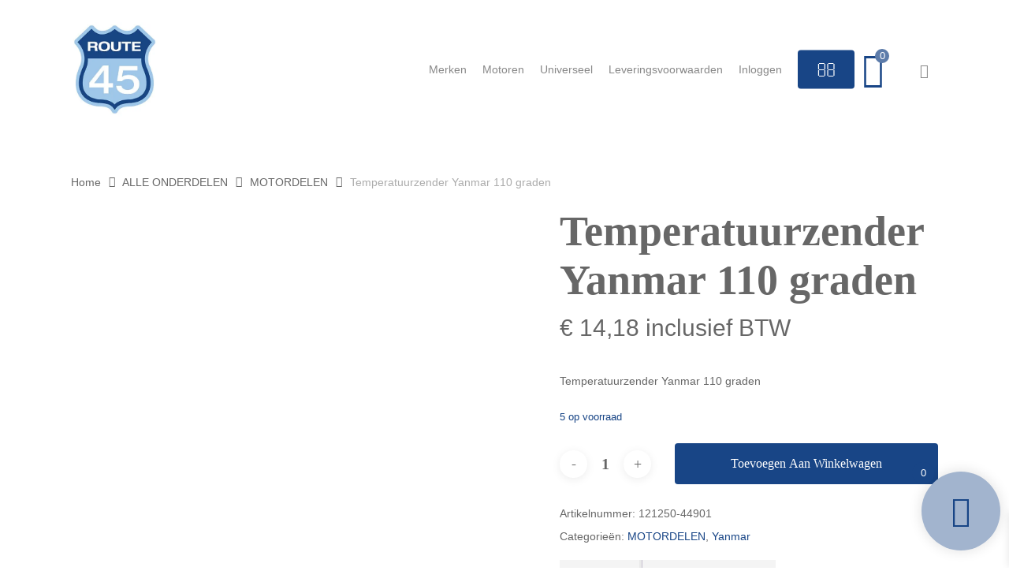

--- FILE ---
content_type: text/html; charset=UTF-8
request_url: https://route45-parts.nl/produkt/temperatuurzender-yanmar-110-graden/
body_size: 43346
content:
<!doctype html><html lang="nl-NL" class="no-js"><head><script data-no-optimize="1">var litespeed_docref=sessionStorage.getItem("litespeed_docref");litespeed_docref&&(Object.defineProperty(document,"referrer",{get:function(){return litespeed_docref}}),sessionStorage.removeItem("litespeed_docref"));</script> <meta charset="UTF-8"><meta name="viewport" content="width=device-width, initial-scale=1, maximum-scale=1, user-scalable=0" /><meta name='robots' content='index, follow, max-image-preview:large, max-snippet:-1, max-video-preview:-1' /><title>Temperatuurzender Yanmar 110 graden - Route 45 Parts</title><link rel="canonical" href="https://route45-parts.nl/produkt/temperatuurzender-yanmar-110-graden/" /><meta property="og:locale" content="nl_NL" /><meta property="og:type" content="article" /><meta property="og:title" content="Temperatuurzender Yanmar 110 graden - Route 45 Parts" /><meta property="og:description" content="Temperatuurzender Yanmar 110 graden" /><meta property="og:url" content="https://route45-parts.nl/produkt/temperatuurzender-yanmar-110-graden/" /><meta property="og:site_name" content="Route 45 Parts" /><meta property="article:modified_time" content="2025-09-09T14:21:06+00:00" /><meta property="og:image" content="https://route45-parts.nl/wp-content/uploads/p/2/1/8/8/2188-Temperatuurzender-Yanmar-110-graden.jpg" /><meta property="og:image:width" content="524" /><meta property="og:image:height" content="467" /><meta property="og:image:type" content="image/jpeg" /><meta name="twitter:card" content="summary_large_image" /> <script type="application/ld+json" class="yoast-schema-graph">{"@context":"https://schema.org","@graph":[{"@type":"WebPage","@id":"https://route45-parts.nl/produkt/temperatuurzender-yanmar-110-graden/","url":"https://route45-parts.nl/produkt/temperatuurzender-yanmar-110-graden/","name":"Temperatuurzender Yanmar 110 graden - Route 45 Parts","isPartOf":{"@id":"https://route45-parts.nl/#website"},"primaryImageOfPage":{"@id":"https://route45-parts.nl/produkt/temperatuurzender-yanmar-110-graden/#primaryimage"},"image":{"@id":"https://route45-parts.nl/produkt/temperatuurzender-yanmar-110-graden/#primaryimage"},"thumbnailUrl":"https://route45-parts.nl/wp-content/uploads/p/2/1/8/8/2188-Temperatuurzender-Yanmar-110-graden.jpg","datePublished":"2017-01-20T20:31:28+00:00","dateModified":"2025-09-09T14:21:06+00:00","breadcrumb":{"@id":"https://route45-parts.nl/produkt/temperatuurzender-yanmar-110-graden/#breadcrumb"},"inLanguage":"nl-NL","potentialAction":[{"@type":"ReadAction","target":["https://route45-parts.nl/produkt/temperatuurzender-yanmar-110-graden/"]}]},{"@type":"ImageObject","inLanguage":"nl-NL","@id":"https://route45-parts.nl/produkt/temperatuurzender-yanmar-110-graden/#primaryimage","url":"https://route45-parts.nl/wp-content/uploads/p/2/1/8/8/2188-Temperatuurzender-Yanmar-110-graden.jpg","contentUrl":"https://route45-parts.nl/wp-content/uploads/p/2/1/8/8/2188-Temperatuurzender-Yanmar-110-graden.jpg","width":524,"height":467,"caption":"Temperatuurzender Yanmar 110 graden"},{"@type":"BreadcrumbList","@id":"https://route45-parts.nl/produkt/temperatuurzender-yanmar-110-graden/#breadcrumb","itemListElement":[{"@type":"ListItem","position":1,"name":"Home","item":"https://route45-parts.nl/"},{"@type":"ListItem","position":2,"name":"Winkel","item":"https://route45-parts.nl/winkel/"},{"@type":"ListItem","position":3,"name":"Temperatuurzender Yanmar 110 graden"}]},{"@type":"WebSite","@id":"https://route45-parts.nl/#website","url":"https://route45-parts.nl/","name":"Route 45 Parts","description":"Onderdelen voor Brommobielen","potentialAction":[{"@type":"SearchAction","target":{"@type":"EntryPoint","urlTemplate":"https://route45-parts.nl/?s={search_term_string}"},"query-input":{"@type":"PropertyValueSpecification","valueRequired":true,"valueName":"search_term_string"}}],"inLanguage":"nl-NL"}]}</script> <link rel='dns-prefetch' href='//cdn.jsdelivr.net' /><link rel='dns-prefetch' href='//fonts.googleapis.com' /><link rel="alternate" type="application/rss+xml" title="Route 45 Parts &raquo; feed" href="https://route45-parts.nl/feed/" /><link rel="alternate" type="application/rss+xml" title="Route 45 Parts &raquo; reacties feed" href="https://route45-parts.nl/comments/feed/" /><link rel="alternate" title="oEmbed (JSON)" type="application/json+oembed" href="https://route45-parts.nl/wp-json/oembed/1.0/embed?url=https%3A%2F%2Froute45-parts.nl%2Fprodukt%2Ftemperatuurzender-yanmar-110-graden%2F" /><link rel="alternate" title="oEmbed (XML)" type="text/xml+oembed" href="https://route45-parts.nl/wp-json/oembed/1.0/embed?url=https%3A%2F%2Froute45-parts.nl%2Fprodukt%2Ftemperatuurzender-yanmar-110-graden%2F&#038;format=xml" /><style id='wp-img-auto-sizes-contain-inline-css' type='text/css'>img:is([sizes=auto i],[sizes^="auto," i]){contain-intrinsic-size:3000px 1500px}
/*# sourceURL=wp-img-auto-sizes-contain-inline-css */</style><style id="litespeed-ccss">ul{box-sizing:border-box}:root{--wp--preset--font-size--normal:16px;--wp--preset--font-size--huge:42px}.screen-reader-text{border:0;clip:rect(1px,1px,1px,1px);clip-path:inset(50%);height:1px;margin:-1px;overflow:hidden;padding:0;position:absolute;width:1px;word-wrap:normal!important}:root{--wp--preset--aspect-ratio--square:1;--wp--preset--aspect-ratio--4-3:4/3;--wp--preset--aspect-ratio--3-4:3/4;--wp--preset--aspect-ratio--3-2:3/2;--wp--preset--aspect-ratio--2-3:2/3;--wp--preset--aspect-ratio--16-9:16/9;--wp--preset--aspect-ratio--9-16:9/16;--wp--preset--color--black:#000;--wp--preset--color--cyan-bluish-gray:#abb8c3;--wp--preset--color--white:#fff;--wp--preset--color--pale-pink:#f78da7;--wp--preset--color--vivid-red:#cf2e2e;--wp--preset--color--luminous-vivid-orange:#ff6900;--wp--preset--color--luminous-vivid-amber:#fcb900;--wp--preset--color--light-green-cyan:#7bdcb5;--wp--preset--color--vivid-green-cyan:#00d084;--wp--preset--color--pale-cyan-blue:#8ed1fc;--wp--preset--color--vivid-cyan-blue:#0693e3;--wp--preset--color--vivid-purple:#9b51e0;--wp--preset--gradient--vivid-cyan-blue-to-vivid-purple:linear-gradient(135deg,rgba(6,147,227,1) 0%,#9b51e0 100%);--wp--preset--gradient--light-green-cyan-to-vivid-green-cyan:linear-gradient(135deg,#7adcb4 0%,#00d082 100%);--wp--preset--gradient--luminous-vivid-amber-to-luminous-vivid-orange:linear-gradient(135deg,rgba(252,185,0,1) 0%,rgba(255,105,0,1) 100%);--wp--preset--gradient--luminous-vivid-orange-to-vivid-red:linear-gradient(135deg,rgba(255,105,0,1) 0%,#cf2e2e 100%);--wp--preset--gradient--very-light-gray-to-cyan-bluish-gray:linear-gradient(135deg,#eee 0%,#a9b8c3 100%);--wp--preset--gradient--cool-to-warm-spectrum:linear-gradient(135deg,#4aeadc 0%,#9778d1 20%,#cf2aba 40%,#ee2c82 60%,#fb6962 80%,#fef84c 100%);--wp--preset--gradient--blush-light-purple:linear-gradient(135deg,#ffceec 0%,#9896f0 100%);--wp--preset--gradient--blush-bordeaux:linear-gradient(135deg,#fecda5 0%,#fe2d2d 50%,#6b003e 100%);--wp--preset--gradient--luminous-dusk:linear-gradient(135deg,#ffcb70 0%,#c751c0 50%,#4158d0 100%);--wp--preset--gradient--pale-ocean:linear-gradient(135deg,#fff5cb 0%,#b6e3d4 50%,#33a7b5 100%);--wp--preset--gradient--electric-grass:linear-gradient(135deg,#caf880 0%,#71ce7e 100%);--wp--preset--gradient--midnight:linear-gradient(135deg,#020381 0%,#2874fc 100%);--wp--preset--font-size--small:13px;--wp--preset--font-size--medium:20px;--wp--preset--font-size--large:36px;--wp--preset--font-size--x-large:42px;--wp--preset--font-family--inter:"Inter",sans-serif;--wp--preset--font-family--cardo:Cardo;--wp--preset--spacing--20:.44rem;--wp--preset--spacing--30:.67rem;--wp--preset--spacing--40:1rem;--wp--preset--spacing--50:1.5rem;--wp--preset--spacing--60:2.25rem;--wp--preset--spacing--70:3.38rem;--wp--preset--spacing--80:5.06rem;--wp--preset--shadow--natural:6px 6px 9px rgba(0,0,0,.2);--wp--preset--shadow--deep:12px 12px 50px rgba(0,0,0,.4);--wp--preset--shadow--sharp:6px 6px 0px rgba(0,0,0,.2);--wp--preset--shadow--outlined:6px 6px 0px -3px rgba(255,255,255,1),6px 6px rgba(0,0,0,1);--wp--preset--shadow--crisp:6px 6px 0px rgba(0,0,0,1)}:root{--wp--style--global--content-size:1300px;--wp--style--global--wide-size:1300px}body{padding-top:0;padding-right:0;padding-bottom:0;padding-left:0}.nectar-social.fixed>a:before{background-color:#000}@media only screen and (max-width:999px){.nectar-social.fixed>a{-webkit-transform:scale(0);transform:scale(0)}.nectar-social.fixed{margin:0;height:50px}}.nectar-social.fixed{position:fixed;right:34px;bottom:34px;height:50px;width:50px;line-height:50px;z-index:1000}.nectar-social.fixed>a{height:50px;width:50px;line-height:52px;text-align:center;display:block;position:absolute;bottom:0;left:0;z-index:10}.nectar-social.fixed>a:before{display:block;content:'';position:absolute;top:0;left:0;width:100%;height:100%;transform:translateZ(0);backface-visibility:hidden;border-radius:50%}.nectar-social.fixed>a>[class^=icon-].icon-default-style{font-size:16px;height:50px;width:50px;line-height:50px;color:#fff;left:-1px;top:0;z-index:10;position:relative}.nectar-social.fixed .nectar-social-inner{position:absolute;height:50px;width:50px;bottom:0;left:0;z-index:1;text-align:center}.nectar-social.fixed .nectar-social-inner a{display:block;line-height:36px;height:36px;padding:0;margin:0;width:36px;left:7px;position:absolute;opacity:0;border:none;top:0;box-shadow:0 7px 15px rgba(0,0,0,.2);border-radius:50%}.nectar-social.fixed>a:after,.nectar-social.fixed .nectar-social-inner a:after{background-color:#fff;position:absolute;width:100%;height:100%;top:0;left:0;opacity:0;content:'';display:block;border-radius:50%}.nectar-social.fixed .nectar-social-inner a:nth-child(1){transform:translateY(0px) scale(0);-webkit-transform:translateY(0px) scale(0)}.nectar-social.fixed .nectar-social-inner a:nth-child(2){-webkit-transform:translateY(-36px) scale(0);transform:translateY(-36px) scale(0)}.nectar-social.fixed .nectar-social-inner a:nth-child(3){-webkit-transform:translateY(-86px) scale(0);transform:translateY(-86px) scale(0)}.nectar-social.fixed .nectar-social-inner a:nth-child(4){-webkit-transform:translateY(-136px) scale(0);transform:translateY(-136px) scale(0)}body .nectar-social.fixed a i,#ajax-content-wrap .nectar-social.fixed a i{color:#fff;font-size:14px;top:0;padding-right:0;display:block}body .nectar-social.fixed .nectar-social-inner a i,#ajax-content-wrap .nectar-social.fixed .nectar-social-inner a i{height:36px;line-height:36px;width:36px}.nectar-social.fixed .facebook-share{background-color:#6a75c8}.nectar-social.fixed .twitter-share{background-color:#6abaf7}.nectar-social.fixed .linkedin-share{background-color:#2e82d9}.nectar-social.fixed .pinterest-share{background-color:red}.nectar-social .social-text{display:none}body .pinterest-share i,body .facebook-share i,body .twitter-share i,body .linkedin-share i,.nectar-social .icon-default-style.steadysets-icon-share{background-color:transparent;border-radius:0;font-weight:400;font-size:20px;height:20px;width:auto;line-height:20px;color:#ddd}.nectar-social .nectar-social-inner a,.nectar-social.fixed>a{text-decoration:none!important}body .nectar-social[data-color-override=override].fixed>a:before,body .nectar-social[data-color-override=override].fixed .nectar-social-inner a{background-color:#184586}button.pswp__button{box-shadow:none!important;background-image:url(/wp-content/plugins/woocommerce/assets/css/photoswipe/default-skin/default-skin.png)!important}button.pswp__button,button.pswp__button--arrow--left:before,button.pswp__button--arrow--right:before{background-color:transparent!important}button.pswp__button--arrow--left,button.pswp__button--arrow--right{background-image:none!important}.pswp{display:none;position:absolute;width:100%;height:100%;left:0;top:0;overflow:hidden;-ms-touch-action:none;touch-action:none;z-index:1500;-webkit-text-size-adjust:100%;-webkit-backface-visibility:hidden;outline:0}.pswp *{-webkit-box-sizing:border-box;box-sizing:border-box}.pswp__bg{position:absolute;left:0;top:0;width:100%;height:100%;background:#000;opacity:0;-webkit-transform:translateZ(0);transform:translateZ(0);-webkit-backface-visibility:hidden;will-change:opacity}.pswp__scroll-wrap{position:absolute;left:0;top:0;width:100%;height:100%;overflow:hidden}.pswp__container{-ms-touch-action:none;touch-action:none;position:absolute;left:0;right:0;top:0;bottom:0}.pswp__container{-webkit-touch-callout:none}.pswp__bg{will-change:opacity}.pswp__container{-webkit-backface-visibility:hidden}.pswp__item{position:absolute;left:0;right:0;top:0;bottom:0;overflow:hidden}.pswp__button{width:44px;height:44px;position:relative;background:0 0;overflow:visible;-webkit-appearance:none;display:block;border:0;padding:0;margin:0;float:right;opacity:.75;-webkit-box-shadow:none;box-shadow:none}.pswp__button::-moz-focus-inner{padding:0;border:0}.pswp__button,.pswp__button--arrow--left:before,.pswp__button--arrow--right:before{background:url(/wp-content/plugins/woocommerce/assets/css/photoswipe/default-skin/default-skin.png) 0 0 no-repeat;background-size:264px 88px;width:44px;height:44px}.pswp__button--close{background-position:0 -44px}.pswp__button--share{background-position:-44px -44px}.pswp__button--fs{display:none}.pswp__button--zoom{display:none;background-position:-88px 0}.pswp__button--arrow--left,.pswp__button--arrow--right{background:0 0;top:50%;margin-top:-50px;width:70px;height:100px;position:absolute}.pswp__button--arrow--left{left:0}.pswp__button--arrow--right{right:0}.pswp__button--arrow--left:before,.pswp__button--arrow--right:before{content:'';top:35px;background-color:rgba(0,0,0,.3);height:30px;width:32px;position:absolute}.pswp__button--arrow--left:before{left:6px;background-position:-138px -44px}.pswp__button--arrow--right:before{right:6px;background-position:-94px -44px}.pswp__share-modal{display:block;background:rgba(0,0,0,.5);width:100%;height:100%;top:0;left:0;padding:10px;position:absolute;z-index:1600;opacity:0;-webkit-backface-visibility:hidden;will-change:opacity}.pswp__share-modal--hidden{display:none}.pswp__share-tooltip{z-index:1620;position:absolute;background:#fff;top:56px;border-radius:2px;display:block;width:auto;right:44px;-webkit-box-shadow:0 2px 5px rgba(0,0,0,.25);box-shadow:0 2px 5px rgba(0,0,0,.25);-webkit-transform:translateY(6px);-ms-transform:translateY(6px);transform:translateY(6px);-webkit-backface-visibility:hidden;will-change:transform}.pswp__counter{position:absolute;left:0;top:0;height:44px;font-size:13px;line-height:44px;color:#fff;opacity:.75;padding:0 10px}.pswp__caption{position:absolute;left:0;bottom:0;width:100%;min-height:44px}.pswp__caption__center{text-align:left;max-width:420px;margin:0 auto;font-size:13px;padding:10px;line-height:20px;color:#ccc}.pswp__preloader{width:44px;height:44px;position:absolute;top:0;left:50%;margin-left:-22px;opacity:0;will-change:opacity;direction:ltr}.pswp__preloader__icn{width:20px;height:20px;margin:12px}@media screen and (max-width:1024px){.pswp__preloader{position:relative;left:auto;top:auto;margin:0;float:right}}.pswp__ui{-webkit-font-smoothing:auto;visibility:visible;opacity:1;z-index:1550}.pswp__top-bar{position:absolute;left:0;top:0;height:44px;width:100%}.pswp__caption,.pswp__top-bar{-webkit-backface-visibility:hidden;will-change:opacity}.pswp__caption,.pswp__top-bar{background-color:rgba(0,0,0,.5)}.pswp__ui--hidden .pswp__button--arrow--left,.pswp__ui--hidden .pswp__button--arrow--right,.pswp__ui--hidden .pswp__caption,.pswp__ui--hidden .pswp__top-bar{opacity:.001}:root{--woocommerce:#7f54b3;--wc-green:#7ad03a;--wc-red:#a00;--wc-orange:#ffba00;--wc-blue:#2ea2cc;--wc-primary:#7f54b3;--wc-primary-text:#fff;--wc-secondary:#e9e6ed;--wc-secondary-text:#515151;--wc-highlight:#b3af54;--wc-highligh-text:#fff;--wc-content-bg:#fff;--wc-subtext:#767676}.woocommerce img,.woocommerce-page img{height:auto;max-width:100%}.woocommerce div.product div.images,.woocommerce-page div.product div.images{float:left;width:48%}.woocommerce div.product div.summary,.woocommerce-page div.product div.summary{float:right;width:48%;clear:none}.woocommerce div.product .woocommerce-tabs,.woocommerce-page div.product .woocommerce-tabs{clear:both}@media only screen and (max-width:768px){:root{--woocommerce:#7f54b3;--wc-green:#7ad03a;--wc-red:#a00;--wc-orange:#ffba00;--wc-blue:#2ea2cc;--wc-primary:#7f54b3;--wc-primary-text:#fff;--wc-secondary:#e9e6ed;--wc-secondary-text:#515151;--wc-highlight:#b3af54;--wc-highligh-text:#fff;--wc-content-bg:#fff;--wc-subtext:#767676}.woocommerce div.product div.images,.woocommerce div.product div.summary,.woocommerce-page div.product div.images,.woocommerce-page div.product div.summary{float:none;width:100%}}:root{--woocommerce:#7f54b3;--wc-green:#7ad03a;--wc-red:#a00;--wc-orange:#ffba00;--wc-blue:#2ea2cc;--wc-primary:#7f54b3;--wc-primary-text:#fff;--wc-secondary:#e9e6ed;--wc-secondary-text:#515151;--wc-highlight:#b3af54;--wc-highligh-text:#fff;--wc-content-bg:#fff;--wc-subtext:#767676}.screen-reader-text{clip:rect(1px,1px,1px,1px);height:1px;overflow:hidden;position:absolute!important;width:1px;word-wrap:normal!important}.woocommerce .woocommerce-breadcrumb{margin:0 0 1em;padding:0}.woocommerce .woocommerce-breadcrumb:after,.woocommerce .woocommerce-breadcrumb:before{content:" ";display:table}.woocommerce .woocommerce-breadcrumb:after{clear:both}.woocommerce div.product{margin-bottom:0;position:relative}.woocommerce div.product .product_title{clear:none;margin-top:0;padding:0}.woocommerce div.product p.price ins{background:inherit;font-weight:700;display:inline-block}.woocommerce div.product p.price del{opacity:.5;display:inline-block}.woocommerce div.product p.stock{font-size:.92em}.woocommerce div.product div.images{margin-bottom:2em}.woocommerce div.product div.images img{display:block;width:100%;height:auto;box-shadow:none}.woocommerce div.product div.images.woocommerce-product-gallery{position:relative}.woocommerce div.product div.images .woocommerce-product-gallery__wrapper{margin:0;padding:0}.woocommerce div.product div.summary{margin-bottom:2em}.woocommerce span.onsale{min-height:3.236em;min-width:3.236em;padding:.202em;font-size:1em;font-weight:700;position:absolute;text-align:center;line-height:3.236;top:-.5em;left:-.5em;margin:0;border-radius:100%;background-color:#b3af54;color:#fff;font-size:.857em;z-index:9}[class^=xoo-wsc-icon-],[class*=" xoo-wsc-icon-"]{font-family:'Woo-Side-Cart'!important;speak:never;font-style:normal;font-weight:400;font-variant:normal;text-transform:none;line-height:1;-webkit-font-smoothing:antialiased;-moz-osx-font-smoothing:grayscale}.xoo-wsc-icon-bag2:before{content:"\e910"}.xoo-wsc-icon-cart1:before{content:"\e911"}.xoo-wsc-icon-cross:before{content:"\e909"}.xoo-wsc-icon-spinner8:before{content:"\e981"}.xoo-wsc-markup *::-webkit-scrollbar{width:8px}.xoo-wsc-markup *::-webkit-scrollbar-track{border-radius:10px;background:#f0f0f0}.xoo-wsc-markup *::-webkit-scrollbar-thumb{border-radius:50px;background:#d1d1d1}.xoo-wsc-container{position:fixed;background-color:#fff;z-index:999999;display:flex;flex-direction:column;width:95%}.xoo-wsc-modal *{box-sizing:border-box}.xoo-wsc-markup a{text-decoration:none}.xoo-wsc-opac{position:fixed;top:0;left:0;right:0;bottom:0;background-color:#000;z-index:999996;opacity:0;height:0}.xoo-wsc-body{flex-grow:1;overflow:auto}span.xoo-wsc-loader{display:none;position:absolute;left:0;right:0;top:0;bottom:0;opacity:.5;background-color:#eee;opacity:.7;z-index:10}.xoo-wsc-loader-icon{display:none}.xoo-wsc-basket{margin:10px;z-index:9999997;position:fixed;align-items:center;justify-content:center;width:60px;height:60px}.xoo-wsc-items-count{border-radius:50%;position:absolute;font-size:13px;width:28px;height:28px;line-height:28px;text-align:center;overflow:hidden}.xoo-wsc-sc-bkcont{position:relative}.xoo-wsc-sc-cont .xoo-wsc-cart-trigger{display:flex;position:relative;align-items:center;justify-content:center}span.xoo-wsc-sc-count{border-radius:50%;height:18px;line-height:18px;width:18px;display:inline-block;text-align:center;font-size:13px;right:-7px;position:absolute;top:-4px}.xoo-wsc-sc-cont .xoo-wsc-cart-trigger>*{margin-right:3px}.xoo-wsc-notice-container{z-index:2;position:absolute;top:0;left:0;right:0;display:none}ul.xoo-wsc-notices{margin:0;list-style-type:none;padding:0}.xoo-wscb-icon{font-size:37px}.xoo-wscb-count{position:absolute;z-index:1;background-color:transparent;font-size:15px;height:45px;line-height:45px;text-align:center;left:0;right:0}.xoo-wsc-header{padding:15px;color:#000}span.xoo-wsch-close{position:absolute}span.xoo-wsch-text{margin-left:8px}.xoo-wsch-top{align-items:center}.xoo-wsch-top .xoo-wsch-basket{display:table;position:relative}.xoo-wsch-top{display:flex;margin:0 auto}.xoo-wsc-ft-buttons-cont{display:grid;text-align:center;grid-column-gap:5px;grid-row-gap:5px}a.xoo-wsc-ft-btn,.xoo-wsc-container .xoo-wsc-btn{display:flex;align-items:center;justify-content:center;flex-wrap:wrap}a.xoo-wsc-ft-btn,.xoo-wsc-container .xoo-wsc-btn{text-decoration:none}.xoo-wsc-ft-buttons-cont a.xoo-wsc-ft-btn:only-child{grid-column:1/-1}.xoo-wsc-empty-cart{padding:30px;display:flex;flex-direction:column;align-items:center}.xoo-wsc-empty-cart>*{margin-bottom:20px}.xoo-wsc-markup-notices{top:20%;right:-100%;left:auto;position:fixed;box-shadow:2px 2px 9px 3px #eee;z-index:999997;width:0;max-width:400px}.xoo-wsc-ft-buttons-cont a.xoo-wsc-ft-btn,.xoo-wsc-container .xoo-wsc-btn{background-color:#184586;color:#fff;border:2px solid #fff;padding:10px 20px}.xoo-wsc-footer{background-color:#fff;color:#000;padding:10px 20px;box-shadow:0 -1px 10px #0000001a}.xoo-wsc-footer,.xoo-wsc-footer a{font-size:18px}.xoo-wsc-ft-buttons-cont{grid-template-columns:auto}.xoo-wsc-basket{bottom:12px;right:1px;background-color:#a2b4ce;color:#184586;box-shadow:0px 0px 15px 2px #0000001a;border-radius:50%;display:flex;width:100px;height:100px}.xoo-wsc-bki{font-size:40px}.xoo-wsc-items-count{top:-12px;left:-12px}.xoo-wsc-items-count{background-color:#184586;color:#fff}.xoo-wsc-container{max-width:365px;right:-365px;top:0;bottom:0;bottom:0;font-family:}span.xoo-wsch-close{font-size:16px;right:10px}.xoo-wsch-top{justify-content:center}.xoo-wsch-text{font-size:20px}.xoo-wsc-header{color:#184586;background-color:#fff;border-bottom:2px solid #eee}.xoo-wsc-body{background-color:#f8f9fa}.xoo-wsc-body,.xoo-wsc-body a{font-size:16px;color:#000}.xoo-wsc-sc-count{background-color:#5d7caa;color:#fff}.xoo-wsc-sc-bki{font-size:45px;color:45}.xoo-wsc-sc-cont{color:#184586}i[class^=icon-],[class*=" icon-"],i[class*=fa-]{font-family:FontAwesome;font-weight:400;font-style:normal;text-decoration:inherit;-webkit-font-smoothing:antialiased;*margin-right:.3em}[class^=icon-]:before,[class*=" icon-"]:before{text-decoration:inherit;speak:none}[class^=icon-],[class*=" icon-"]{display:inline;width:auto;height:auto;line-height:normal;vertical-align:baseline;background-image:none;background-position:0 0;background-repeat:repeat;margin-top:0}.fa{display:inline-block;font:normal normal normal 14px/1 FontAwesome;font-size:inherit;text-rendering:auto;-webkit-font-smoothing:antialiased;-moz-osx-font-smoothing:grayscale}.fa-envelope-o:before{content:"\f003"}.fa-facebook:before{content:"\f09a"}.fa-pinterest:before{content:"\f0d2"}.fa-linkedin:before{content:"\f0e1"}.fa-angle-right:before{content:"\f105"}.col{position:relative;display:block;width:100%}@media (min-width:691px){.col{margin-right:2%}}.col:last-child{margin-right:0}.col.col_last{margin-right:0}a,aside,body,del,div,form,h1,h2,header,html,i,img,ins,label,li,nav,p,small,span,ul{margin:0;padding:0;border:0;font-size:100%;font:inherit;vertical-align:baseline}html{max-width:100%;overflow-y:scroll;overflow-x:hidden}body{max-width:100%;overflow:hidden;background:#fff;font-family:'Open Sans',Helvetica,sans-serif;color:#676767;position:relative}ul{list-style:none}input[type=text]::-ms-clear{display:none}aside,header,nav{display:block}*{-webkit-box-sizing:border-box;-moz-box-sizing:border-box;box-sizing:border-box}:root{--scroll-bar-w:-2px}.container{margin:0 auto;position:relative;max-width:880px}.row{position:relative}.main-content>.row,header .row{margin-left:0;margin-right:0}.col:after,.row:after{content:"";display:block;height:0;clear:both;visibility:hidden}.row{padding-bottom:24px}@media (min-width:691px){.span_3{width:23.5%}.span_5{width:40.5%}.span_7{width:57.5%}.span_9{width:74.5%}.span_12{width:100%}}body{font-size:14px;-webkit-font-smoothing:antialiased;font-family:'Open Sans',Helvetica,sans-serif;font-weight:400;line-height:26px}body:not(.nectar-no-flex-height){display:flex;flex-direction:column;min-height:100vh}body:not(.nectar-no-flex-height) #ajax-content-wrap,body:not(.nectar-no-flex-height) .ocm-effect-wrap,body:not(.nectar-no-flex-height) .ocm-effect-wrap-inner{display:flex;flex-direction:column;flex-grow:1}body:not(.nectar-no-flex-height) .container-wrap{flex-grow:1}p{-webkit-font-smoothing:antialiased}.nectar-skip-to-content:not(:focus),.screen-reader-text{border:0;clip:rect(1px,1px,1px,1px);clip-path:inset(50%);height:1px;margin:-1px;overflow:hidden;padding:0;position:absolute!important;width:1px;word-wrap:normal!important}@media only screen and (min-width:1000px){.nectar-mobile-only{display:none}}@media only screen and (max-width:999px){.nectar-mobile-only.mobile-header{display:inline-block}}.nectar-mobile-only.mobile-header .inner,.nectar-mobile-only.mobile-header .inner ul{display:flex}.nectar-mobile-only.mobile-header li{float:none;line-height:1;display:flex;align-items:center;margin:0 8px;overflow:visible!important}body .nectar-mobile-only.mobile-header a{color:inherit;font-size:13px;line-height:1}#header-outer .screen-reader-text{height:1px}.container-wrap{background-color:#f8f8f8;position:relative;z-index:10;margin-top:0;padding-top:40px;padding-bottom:40px}a{color:#3555ff;text-decoration:none}h1{font-size:54px;line-height:62px;margin-bottom:7px}h2{font-size:34px;line-height:44px;margin-bottom:7px}h1,h2{color:#444;letter-spacing:0;-webkit-font-smoothing:antialiased;font-family:'Open Sans';font-weight:600}p{padding-bottom:27px}.row .col p:last-child{padding-bottom:0}.container .row:last-child{padding-bottom:0}ul{margin-left:30px;margin-bottom:30px}li ul{margin-bottom:0}ul li{list-style:disc;list-style-position:outside}#header-outer nav>ul,#slide-out-widget-area ul{margin:0}#header-outer ul li,#slide-out-widget-area ul li{list-style:none}.main-content img{max-width:100%;height:auto}.row .col img{margin-bottom:15px;max-width:100%;height:auto}#header-space{height:90px;background-color:#fff}#header-outer{width:100%;top:0;left:0;position:fixed;padding:28px 0 0;background-color:#fff;z-index:9999;overflow:visible}#top #logo{width:auto;max-width:none;line-height:22px;font-size:22px;letter-spacing:-1px;color:#444;font-family:'Open Sans';font-weight:600;align-self:center}#top #logo img{text-indent:-9999px;max-width:none;width:auto;margin-bottom:0;display:block}#top{position:relative;z-index:9998;width:100%}#top .container .row{padding-bottom:0}#top nav>ul{overflow:visible;min-height:1px;line-height:1px}body:not(.ascend) #top nav>.buttons{margin-left:15px}body #header-outer[data-full-width=false][data-has-buttons=no]:not([data-format=left-header]) #top nav>.buttons{margin-left:0}#header-outer #top nav>.buttons{right:0;height:100%;overflow:hidden}#top nav ul li{float:right}#top nav>ul>li{float:left}#top nav>ul>li>a{padding:0 10px;display:block;color:#676767;font-size:14px;line-height:20px}#header-outer:not([data-format=centered-menu-under-logo]):not([data-format=centered-menu-bottom-bar]) #top nav>ul>li[class*=button_]>a:before{-webkit-transform:translateY(-50%);transform:translateY(-50%);top:50%}body[data-header-search=false][data-full-width-header=false] #header-outer[data-lhe=animated_underline][data-format=default][data-cart=false] #top nav>ul>li:last-child>a{margin-right:0}#header-outer[data-lhe=animated_underline] #top nav>ul>li>a{padding-left:0;padding-right:0;margin-right:10px;margin-left:10px}#top nav ul li a{color:#999}.sf-menu{line-height:1;float:left;margin-bottom:30px}.sf-menu ul li{font-weight:400;width:100%}.sub-menu{z-index:3}.sf-menu ul li a{margin:0}.sf-sub-indicator{display:inline-block;width:10px;position:relative;left:8px;height:10px}.sf-sub-indicator i{width:8px}body .sf-sub-indicator [class*=" icon-"]{color:#888;font-size:12px;line-height:16px;height:auto;background-color:transparent}.sf-menu,.sf-menu *{list-style:none outside none;margin:0;padding:0;z-index:10}.sf-menu{line-height:1}.sf-menu ul{position:absolute;top:100%;left:0}.sf-menu ul li,.sf-menu ul li li{font-size:12px;width:100%}.sf-menu .menu-item a{outline:0 none}.sf-menu li{float:left;outline:0 none;line-height:0;font-size:12px;position:relative}.sf-menu a{display:block;position:relative;text-decoration:none}#header-outer .sf-menu li ul li a{font-size:12px;line-height:13px;letter-spacing:0}.sf-menu li ul li .sf-sub-indicator{right:14px;left:auto;top:14px;display:block;position:absolute}.sf-menu li ul li a,.sf-menu li ul li li a{box-shadow:none}.sf-menu ul li a,.sf-menu ul li li a{border-radius:0;box-shadow:none;text-shadow:none}#top .span_9{position:static}#header-outer nav>ul>.megamenu{position:inherit}#header-outer .menu-item-hidden-text>a .menu-title-text{display:none}#header-outer .menu-item-hidden-text:not(.menu-item-hidden-text--mobile-only)>a>.nectar-menu-icon{margin-right:0}#top nav>ul>li>ul>li{opacity:0}#top .sf-menu li ul li a{background-color:transparent}.sf-menu>li>ul{opacity:0;display:block;transform:translateY(-9999px);box-shadow:0 6px 28px rgba(0,0,0,.08)}.sf-menu>li ul{padding:20px;width:20em}.sf-menu>li ul a{padding:6px}.sf-menu li ul li .sf-sub-indicator{top:6px;right:6px}#header-outer[data-box-shadow=none]:not(.transparent) .sf-menu>li:not(.megamenu) ul{border-top:none}body:not([data-header-format=left-header]) #top .sf-menu li ul{background-color:#fff}#header-outer .sf-menu li ul li a{color:#999}.sf-menu li li ul{display:block;visibility:visible;top:0!important;z-index:auto;left:20em;margin-left:-20px;margin-top:-20px;box-shadow:0 19px 35px rgba(0,0,0,.11);opacity:0;-webkit-transform:translate3d(25px,0,0);transform:translate3d(25px,0,0)}body[data-header-color=custom] #header-outer:not(.transparent) .sf-menu>li:not(.megamenu) li ul{margin-top:-21px}body[data-header-color=custom] #header-outer[data-box-shadow=none]:not(.transparent) .sf-menu>li:not(.megamenu) li ul{margin-top:-20px}.sf-menu ul li a{border-bottom:0}@media only screen and (min-width:1000px){#header-outer:not([data-format=left-header]){padding-top:0}#header-outer:not([data-format=left-header]) #top>.container>.row,#header-outer:not([data-format=left-header]) #top>.container>.row nav,#header-outer:not([data-format=left-header]) #top>.container>.row nav>ul,#header-outer:not([data-format=left-header]) #top>.container>.row nav>ul>li{display:-webkit-flex;display:-ms-flexbox;display:flex}#header-outer:not([data-format=left-header]) #top .span_3,#header-outer:not([data-format=left-header]) #top .span_9{display:-webkit-flex;display:-ms-flexbox;display:flex;float:none;width:auto}#header-outer[data-format=default] #top .span_9{margin-left:auto}#header-outer:not([data-format=left-header]) #top nav>.buttons{overflow:visible;height:auto}#header-outer:not([data-format=left-header]) #top nav>ul>li{-webkit-align-items:center;align-items:center}#header-outer:not([data-format=left-header]) #top nav>ul{float:none;display:inline-block;vertical-align:middle}}@media only screen and (max-width:999px){#top .col.span_9{text-align:right;line-height:0}#top .span_9>.slide-out-widget-area-toggle>div{position:relative;display:block;top:50%;font-size:18px;-webkit-transform:translateY(-50%);transform:translateY(-50%);background-color:transparent}#top .span_9>.slide-out-widget-area-toggle{position:relative;width:auto;padding:0 10px;top:auto;right:auto;margin-bottom:0;margin-top:0;display:inline-block;vertical-align:middle;line-height:0;height:100%;-webkit-transform:none;transform:none}body[data-slide-out-widget-area-style=slide-out-from-right] .slide_out_area_close:before,body[data-slide-out-widget-area-style=slide-out-from-right].material a.slide_out_area_close:before{background-color:rgba(0,0,0,.06)}#top .span_9>.slide-out-widget-area-toggle{padding-right:0}}#header-outer ul.sf-menu>li.menu-item-has-icon>a{display:flex;align-items:center}#header-outer header .nectar-menu-icon{margin-right:10px;top:0;line-height:inherit;display:inline-block}#header-outer header .nectar-menu-icon{font-size:16px;top:0;vertical-align:middle}#header-outer #social-in-menu i,.material #slide-out-widget-area.slide-out-from-right .off-canvas-social-links a i{font-size:18px;color:inherit;background-color:transparent;text-align:center;line-height:24px;height:22px;width:36px;position:relative;top:0}#header-outer #social-in-menu a{display:inline-block;margin-right:0;margin-left:0;overflow:hidden}#header-outer #social-in-menu a i:after,.material #slide-out-widget-area.slide-out-from-right .off-canvas-social-links a i:after{position:absolute;top:100%;left:0;-webkit-transform:translate3d(0,0,0);transform:translate3d(0,0,0);width:100%}#header-outer #social-in-menu a i:before{width:100%}#header-outer #social-in-menu [class*=fa-]:after{text-decoration:inherit;display:block;speak:none}#header-outer #social-in-menu i.fa-facebook{width:28px}#header-outer[data-format=default] #social-in-menu{margin:0 0 0 30px}#header-outer[data-lhe=animated_underline] #top nav>ul>#social-in-menu>a{margin-left:0;margin-right:0;padding-right:0;padding-left:0}#top .span_9>.slide-out-widget-area-toggle{display:none;z-index:10000}#search-outer{display:none}#header-outer .row .col.span_3,#header-outer .row .col.span_9{width:auto}#header-outer .row .col.span_9{float:right}.col{position:relative;float:left}.menu-item-hover-text-reveal-wave .char{display:inline-block;line-height:1}i[class*=fa-]{display:inline-block;word-spacing:1px;position:relative;text-align:center;top:-2px;vertical-align:middle;max-width:100%}i[class^=icon-]{display:inline-block;text-align:center;vertical-align:middle}body [class^=icon-].icon-default-style{line-height:34px;height:34px;width:34px;margin-right:0;font-size:34px;color:#000;font-style:normal;background-color:transparent}#slide-out-widget-area{display:none}#slide-out-widget-area.slide-out-from-right{position:fixed;transform:translate(301px,0);-webkit-transform:translate(301px,0);top:0;right:0;width:300px;height:100%;z-index:10000;padding:33px;overflow:hidden}#slide-out-widget-area-bg{-webkit-backface-visibility:hidden;background-color:rgba(0,0,0,.8);position:fixed;height:1px;width:1px;opacity:0;left:0;top:0;z-index:9996}#slide-out-widget-area .off-canvas-social-links li:first-child a{padding-left:0}body .lines-button{line-height:0;font-size:0}.lines-button{top:9px;position:relative;display:block}.lines{display:block;width:1.4rem;height:3px;background-color:#ecf0f1;position:relative}.lines:after,.lines:before{display:block;width:1.4rem;height:3px;background:#ecf0f1;position:absolute;left:0;content:'';transform-origin:.142rem center}.lines:before{top:6px}.lines:after{top:-6px}.slide-out-widget-area-toggle .lines-button:after{background-color:rgba(0,0,0,.4);display:inline-block;width:1.4rem;height:2px;position:absolute;left:0;top:0;content:'';transform:scale(1,1)}.slide-out-widget-area-toggle.mobile-icon .lines-button.x2 .lines:after,.slide-out-widget-area-toggle.mobile-icon .lines-button.x2 .lines:before,.slide-out-widget-area-toggle.mobile-icon .lines-button:after{background-color:#999}body #header-outer .lines-button{top:9px}.slide-out-widget-area-toggle.mobile-icon .lines-button:after{top:0!important}.slide-out-widget-area-toggle.mobile-icon .lines{background-color:transparent}.slide-out-widget-area-toggle.mobile-icon .lines-button:after,.slide-out-widget-area-toggle.mobile-icon .lines:after,.slide-out-widget-area-toggle.mobile-icon .lines:before{height:2px!important;width:22px!important}.slide-out-widget-area-toggle a>span{transform-origin:center;display:block;height:21px}.slide-out-widget-area-toggle.mobile-icon a>span{height:20px}input[type=text]{padding:10px;width:100%;font-size:14px;font-family:inherit;line-height:24px;color:#555;background-color:#f1f1f1;border:none}.fa.fa-angle-right,.fa.fa-facebook,.fa.fa-linkedin,.fa.fa-pinterest,.icon-salient-x-twitter{font-family:icomoon!important;speak:none;font-style:normal;font-weight:400;font-variant:normal;text-transform:none;line-height:1;-webkit-font-smoothing:antialiased}.icon-salient-x-twitter:before{content:"\e918"}body .fa.fa-angle-right:before{content:"\e607"}body .fa.fa-pinterest:before{content:"\e60b"}body .fa.fa-facebook:before{content:"\e60d"}.fa.fa-linkedin:before{content:"\e605"}body .lines,body .lines:after,body .lines:before{height:2px}#ajax-content-wrap .nectar-social.fixed>a>i,body .nectar-social.fixed>a>i{font-family:icomoon!important}#ajax-content-wrap .nectar-social.fixed>a>i:before,body .nectar-social.fixed>a>i:before{content:"\e90e"}:root{--mobile-container-width:88%}@media only screen and (min-width:1300px){.container{max-width:1100px}}@media only screen and (min-width:1000px) and (max-width:1300px){#top nav>ul>li>a{padding-left:8px}.sf-sub-indicator{left:6px}}@media only screen and (min-width:691px) and (max-width:999px){.span_12,.span_3,.span_5,.span_7,.span_9{width:100%;margin-left:0}.col{margin-bottom:25px}#header-outer .col{margin-bottom:0;margin-right:0}}@media only screen and (max-width:690px){.col{margin-bottom:25px}#header-outer .col{margin-bottom:0}}@media only screen and (min-width:1px) and (max-width:999px){.container{max-width:var(--mobile-container-width)}#header-outer #top #logo img{margin-top:0!important}#header-outer[data-has-menu=true] #top .span_3,#header-outer[data-has-menu=true][data-mobile-fixed="1"] #top .span_3{text-align:left}#header-outer[data-mobile-fixed="1"]{position:fixed!important}.container-wrap{z-index:11}#header-outer[data-permanent-transparent=false] #logo .dark-version,body #top #logo img{height:24px;margin-top:-3px;top:3px;position:relative}#header-outer #top #logo img{top:0}#header-outer[data-permanent-transparent=false] #logo .dark-version,body.material #header-outer[data-permanent-transparent=false] #logo .dark-version{position:absolute}.material #header-outer:not([data-transparent-header=true]) #top #logo img.stnd{position:relative}body #header-outer{margin-bottom:0;padding:12px 0}body #header-outer{position:relative}#slide-out-widget-area{top:0!important}#header-outer #logo{top:0;left:0}#header-space{display:none}#header-space[data-header-mobile-fixed="1"]{display:block}#top .span_9>.slide-out-widget-area-toggle{display:inline-block}#top .col.span_3{left:0;top:0;z-index:100;width:100%}#top .col.span_3{position:relative}#header-outer #top .col.span_3{line-height:0}#header-outer #top .col.span_3 #logo{vertical-align:middle}#top .col.span_9{margin-left:0;margin-bottom:0;width:100%!important;float:none;z-index:100;position:static;display:flex;align-items:center}#top .col.span_9{min-height:0;width:auto!important;position:absolute!important;right:0;top:0;z-index:2000;height:100%}body[data-slide-out-widget-area=true] #top #logo{-webkit-transform:none!important;transform:none!important}body[data-slide-out-widget-area=true] #top .span_3{text-align:center}#header-outer .slide-out-widget-area-toggle .lines,#header-outer .slide-out-widget-area-toggle .lines-button,#header-outer .slide-out-widget-area-toggle .lines:after,#header-outer .slide-out-widget-area-toggle .lines:before{width:22px}#header-outer .slide-out-widget-area-toggle.mobile-icon .lines:after{top:-6px}body #header-outer .slide-out-widget-area-toggle.mobile-icon .lines:before{top:6px}#header-outer[data-mobile-fixed="1"] #top #logo,body[data-slide-out-widget-area=true] #top #logo{display:inline-block}body[data-slide-out-widget-area=true] #top .col.span_3{width:100%}body #slide-out-widget-area:not(.slide-out-from-right-hover) .slide_out_area_close{display:block}#header-outer #top nav>ul{width:auto;padding:15px 0 25px;margin:0 auto 0 auto;z-index:100000;position:relative}#header-outer #top nav>ul>li>ul>li{opacity:1;transform:none}#top nav>ul li{display:block;width:auto;margin-left:0}#top nav>ul ul{position:relative;width:auto;top:0;left:0;padding:0;opacity:1;visibility:visible;box-shadow:0 0 0 #fff;background-color:transparent;float:none}#top nav>ul ul li{padding-left:20px}a>.sf-sub-indicator{right:0;position:absolute;padding:16px;left:auto;top:0;height:auto;width:auto}#header-outer #top nav{display:none!important}.main-content>div{padding-bottom:0}#header-outer:not([data-permanent-transparent="1"]),#top{height:auto!important}}@media screen and (max-width:782px){body{position:static}}.woocommerce .classic .product-wrap .nectar_quick_view span{display:none}@media only screen and (min-width:1px) and (max-width:999px){.single-product .product_title{padding-right:0!important}}.woocommerce div.product div.images img,.woocommerce-page div.product div.images img{box-shadow:none}.woocommerce div.product div.images,.woocommerce div.product[data-tab-pos=in_sidebar] div.summary,.woocommerce-page div.product div.images,.woocommerce-page div.product[data-tab-pos=in_sidebar] div.summary{width:100%!important;margin-bottom:0!important}@media only screen and (max-width:999px){.woocommerce div.product div.summary{width:100%}}.woocommerce .price ins,body.woocommerce div.product .price ins{font-weight:400;text-decoration:none}.woocommerce-breadcrumb [class*=fa-]{line-height:32px;top:-1px;width:20px}.woocommerce .woocommerce-breadcrumb{color:inherit}.woocommerce .woocommerce-breadcrumb a,.woocommerce .woocommerce-breadcrumb i{color:#000}.woocommerce .woocommerce-breadcrumb span a{padding:1px 0}.woocommerce .woocommerce-breadcrumb span:last-child{opacity:.55}.woocommerce span.onsale,.woocommerce-page span.onsale{z-index:1000;border-radius:100px;-webkit-border-radius:100px;line-height:29px;padding:7px;right:15px;width:44px;margin-top:-8px;box-shadow:none;-webkit-box-shadow:none;background-image:none;text-shadow:none;left:auto;font-family:'Open Sans';font-weight:300}.woocommerce-page .single-product-main-image .onsale{display:none}.woocommerce div.product .summary p.price{display:block;color:inherit;font-size:30px;line-height:30px;margin-top:.5em;padding-bottom:1.3em}.woocommerce div.product .product_title,.woocommerce-page div.product .product_title{margin-bottom:3px}.woocommerce div.product_meta>span{display:block;line-height:1.4;margin-bottom:10px}.woocommerce div.product_meta{font-size:14px}.woocommerce div.product_meta{margin-bottom:20px}.woocommerce .woocommerce-breadcrumb a{background-repeat:no-repeat;background-size:0 2px;background-position:left bottom;background-image:linear-gradient(to right,#000 0,#000 100%)}.nectar-quick-view-box-backdrop{position:fixed;z-index:-1;top:0;left:0;content:'';width:100%;height:100%;background-color:rgba(0,0,0,.45);visibility:hidden;opacity:0}.nectar-quick-view-box{display:block;position:fixed;max-width:1050px;visibility:hidden;-webkit-transform:translateZ(0);transform:translateZ(0);-webkit-backface-visibility:hidden;backface-visibility:hidden;will-change:left,top,width;z-index:20000;min-width:200px;min-height:200px}.woocommerce div.product .stock{padding-bottom:15px}.woocommerce div.product p.price del,.woocommerce-page div.product p.price del{color:rgba(145,145,145,.5);font-size:.67em}.woocommerce div.woocommerce-product-gallery__wrapper{margin:0}body .pswp{z-index:1000001}.single-product .entry-summary p.stock.out-of-stock{padding:10px 20px;color:#888!important;border:1px solid rgba(0,0,0,.1);margin-bottom:20px;display:inline-block}body[data-button-style*=slightly_rounded].single-product .entry-summary p.stock.out-of-stock{border-radius:4px;-webkit-border-radius:4px}.woocommerce.single-product div.product[data-tab-pos]{height:auto;width:auto;display:block}body.single-product .container-wrap{padding-bottom:50px}.woocommerce .single-product-summary{padding-left:15px}.woocommerce .single-product-summary .entry-summary p{padding-bottom:20px}.wc-tab .hidden-tab-heading{display:none}.single-product .nectar-prod-wrap{float:none;width:100%}.woocommerce-tabs:not([data-tab-style=fullwidth_stacked]) #tab-additional_information>h2{display:none}.woocommerce .woocommerce-tabs>div h2{margin-bottom:4px}p{padding-bottom:1.5em}#header-space{background-color:#fff}.container-wrap,.ocm-effect-wrap{background-color:#fff}body[data-header-resize="1"] .container-wrap{margin-top:0;padding-top:40px}body.material #header-outer[data-header-resize="1"]:not([data-format=left-header]):not(.scrolled-down):not(.small-nav){box-shadow:none}#top .slide-out-widget-area-toggle a span{overflow:hidden;width:22px}#top .slide-out-widget-area-toggle a>span{position:relative}body.material #header-outer #social-in-menu i{font-size:18px;width:36px;top:0}body.material #header-outer:not([data-format=left-header]) #top nav>.buttons{margin-left:30px}body.material #header-outer[data-has-buttons=no]:not([data-format=left-header]) #top nav>.buttons{margin-left:0}body.material #header-outer[data-has-buttons=no][data-full-width=false][data-format=default] #top nav>.sf-menu>li[class*=button_]:last-child a{margin-right:0}body.material #header-outer #top nav>ul #social-in-menu a{line-height:22px}.material #top nav>.buttons{padding-right:0!important}body[data-full-width-header=false] #slide-out-widget-area .slide_out_area_close{z-index:100}#header-outer .sf-menu ul li a{border-bottom:none}#ajax-content-wrap:after{background-color:rgba(0,0,0,.45);content:'';position:fixed;opacity:0;left:0;top:0;width:100%;height:100%;z-index:1000;transform:translateZ(0);backface-visibility:hidden}@media all and (-ms-high-contrast:none),(-ms-high-contrast:active){#ajax-content-wrap:after{display:none}}#slide-out-widget-area .inner .off-canvas-menu-container.mobile-only .menu.secondary-header-items{display:none}#slide-out-widget-area .mobile-only .menu.secondary-header-items{margin-top:25px}.sf-menu li ul li a .menu-title-text:after,body #header-outer[data-lhe=animated_underline] #top nav>ul>li:not([class*=button_])>a .menu-title-text:after{transform-origin:0 0;bottom:-3px}#search-outer #search #close a:before,.slide_out_area_close:before{position:absolute;top:50%;left:50%;display:block;width:46px;height:46px;margin:-23px 0 0 -23px;border-radius:50%;background-color:rgba(0,0,0,.05);content:'';transform:scale(1) translateZ(0)}#search-outer #search #close a:before{width:42px;height:42px;margin:-21px 0 0 -21px}.woocommerce .pswp__button--arrow--left,.woocommerce .pswp__button--arrow--right{overflow:visible;height:40px;width:40px;border-radius:100px;border:2px solid rgba(255,255,255,.3)}.material.woocommerce .pswp__button--arrow--left:before,.material.woocommerce .pswp__button--arrow--right:before{background-image:none;line-height:40px;height:40px;width:36px}.woocommerce .pswp__button--arrow--left:before{transform:translateX(-5px)}body.material.woocommerce .pswp__button--arrow--left{height:40px;line-height:40px;font-size:18px;font-family:icomoon;margin-top:0;opacity:1;left:40px}body.material.woocommerce .pswp__button--arrow--right{line-height:40px;height:40px;font-size:18px;margin-top:0;font-family:icomoon;opacity:1;right:40px}.woocommerce .pswp__button--arrow--left:after,.woocommerce .pswp__button--arrow--right:after{display:block;content:' ';position:absolute;width:18px;height:2px;background-color:#fff;top:19px;opacity:0;left:-6px;transform:translateX(-37px)}.woocommerce .pswp__button--arrow--left:after,.woocommerce .pswp__button--arrow--right:after{top:16px;transform-origin:right;opacity:1;transform:translateX(13px) scaleX(.9)}.woocommerce .pswp__button--arrow--left:after{left:65px;transform-origin:left;opacity:1;transform:translateX(-54px) scaleX(.9)}.woocommerce .pswp__button--arrow--left:before{content:"\e608";color:#fff}.woocommerce .pswp__button--arrow--left:before{top:-4px;left:-1px;display:block;position:relative}.woocommerce .pswp__button--arrow--right:before{content:"\e607";color:#fff}.woocommerce .pswp__button--arrow--right:before{top:-4px;right:-1px;display:block;transform:translateX(5px);position:relative}#slide-out-widget-area.slide-out-from-right{min-width:360px;padding-left:60px;padding-right:60px;z-index:5;overflow:hidden;transform:none}#ajax-content-wrap #slide-out-widget-area.slide-out-from-right{z-index:-1}#search-outer #search #close a:before,.slide_out_area_close:before{transform:scale(0)}#search-outer .close-wrap,.slide_out_area_close .close-wrap{-webkit-font-smoothing:subpixel-antialiased;transform-style:preserve-3d;position:absolute;top:50%;left:50%;transform:translateX(-50%) translateY(-50%) translateZ(0);width:20px;height:20px;display:block;overflow:hidden}#search-outer:not(.material-open) .close-line1,.slide_out_area_close .close-line1{-webkit-transform:translateY(0) translateX(0) rotate(-45deg);transform:translateY(0) translateX(0) rotate(-45deg);animation-name:crossLeftClose;animation-delay:0s;animation-duration:.15s}#search-outer:not(.material-open) .close-line2,.slide_out_area_close .close-line2{-webkit-transform:translateY(0) translateX(0) rotate(45deg);transform:translateY(0) translateX(0) rotate(45deg);-webkit-animation-name:crossRightClose;animation-name:crossRightClose;-webkit-animation-delay:.06s;animation-delay:.06s;-webkit-animation-duration:.15s;animation-duration:.15s}#search-outer .close-line,.slide_out_area_close .close-line{animation-duration:.4s;animation-timing-function:cubic-bezier(.52,.01,.16,1);animation-fill-mode:forwards}#search-outer .close-wrap .close-line,.slide_out_area_close .close-wrap .close-line{height:100%;width:2px;background:#fff;backface-visibility:hidden;position:absolute;border-radius:5px;left:9px}#search-outer .close-wrap .close-line{background-color:#000}@keyframes crossLeftClose{100%{transform:translateY(22px) translateX(22px) rotate(-45deg)}}@keyframes crossRightClose{100%{transform:translateY(22px) translateX(-22px) rotate(45deg)}}#slide-out-widget-area[class*=slide-out-from-right] .off-canvas-menu-container{position:relative;top:auto}#slide-out-widget-area[class*=slide-out-from-right] .inner{height:auto}#slide-out-widget-area[class*=slide-out-from-right] .bottom-meta-wrap,#slide-out-widget-area[class*=slide-out-from-right] .off-canvas-menu-container{display:inline-block}#slide-out-widget-area[class*=slide-out-from-right] .off-canvas-menu-container{min-width:190px}@media only screen and (min-width:1000px){#slide-out-widget-area[class*=slide-out-from-right] .off-canvas-menu-container.mobile-only{display:none}}#slide-out-widget-area[class*=slide-out-from-right] .inner-wrap{margin:auto 0;position:relative}#slide-out-widget-area[class*=slide-out-from-right]{display:-webkit-box;display:-webkit-flex;display:flex}#slide-out-widget-area.slide-out-from-right,#slide-out-widget-area.slide-out-from-right:not(.fullscreen-alt):not(.fullscreen){background-color:transparent!important}#slide-out-widget-area[class*=slide-out-from-right] .off-canvas-menu-container li a{font-size:22px;line-height:28px;font-family:'Open Sans';font-weight:400}#slide-out-widget-area-bg.slide-out-from-right{opacity:1;height:100%;width:100%;z-index:1;visibility:hidden}#ajax-content-wrap>#slide-out-widget-area-bg.slide-out-from-right{visibility:hidden}body[data-slide-out-widget-area-style=slide-out-from-right] #slide-out-widget-area.slide-out-from-right{-webkit-transform:none;transform:none}body[data-slide-out-widget-area-style=slide-out-from-right] .slide-out-widget-area-toggle{z-index:100}body[data-slide-out-widget-area-style=slide-out-from-right] .slide_out_area_close{position:absolute;right:50px;top:50px;z-index:8;display:block}#slide-out-widget-area.slide-out-from-right .inner-wrap,#slide-out-widget-area.slide-out-from-right .off-canvas-menu-container{width:100%}body:not(.material-ocm-open) #slide-out-widget-area.slide-out-from-right{visibility:hidden}@media only screen and (min-width:1000px){body[data-slide-out-widget-area-style=slide-out-from-right] .slide_out_area_close{opacity:0;position:fixed;right:-100px;top:50%;transform:translateY(-50%) translateX(100%);z-index:10000}body[data-slide-out-widget-area-style=slide-out-from-right] .slide_out_area_close:before{background-color:#f91b39;box-shadow:0 16px 44px rgba(0,0,0,.3)}}body[data-slide-out-widget-area-style=slide-out-from-right] .ocm-effect-wrap{transform-origin:center;position:relative;z-index:10}body:not(.nectar-no-flex-height) .ocm-effect-wrap-inner,body[data-slide-out-widget-area-style=slide-out-from-right]:not(.nectar-no-flex-height) .ocm-effect-wrap{height:auto!important}.lines:after{top:-7px}.lines:before{width:1rem;top:7px}body #header-outer .slide-out-widget-area-toggle.mobile-icon .lines:before{width:1rem!important}@media only screen and (max-width:450px){#slide-out-widget-area.slide-out-from-right{min-width:78vw;width:78vw;padding-left:50px;padding-right:50px}}@media only screen and (min-width:1000px){#slide-out-widget-area.slide-out-from-right{min-width:33.3vw;padding-left:4%;padding-right:4%}}body.material #slide-out-widget-area[class*=slide-out-from-right] .off-canvas-menu-container li{margin-bottom:12px;line-height:1.2}body.material #slide-out-widget-area[class*=slide-out-from-right] .off-canvas-menu-container .sub-menu{display:flex;flex-direction:column}body.material #slide-out-widget-area.slide-out-from-right .off-canvas-menu-container li a{position:relative;display:inline-block}body.material #slide-out-widget-area.slide-out-from-right .off-canvas-menu-container>.menu>li a{opacity:1}body.material #slide-out-widget-area[class*=slide-out-from-right] .off-canvas-menu-container li a:after{transform-origin:left;bottom:-2px;border-color:#fff}input[type=text]{background-color:rgba(0,0,0,.04);border-radius:4px;border:2px solid transparent}#header-outer header li.menu-item-16136>a .nectar-menu-icon{font-size:25px;line-height:1}@media only screen and (max-width:999px){body #header-outer #logo{position:relative;margin:0}body #header-space{height:104px}}@media only screen and (min-width:1000px){body #header-outer .menu-item-16136>a{border-left-width:24px;border-right-width:24px}body #header-outer .menu-item-16136>a:before,body #header-outer .menu-item-16136>a:after{left:-24px;height:calc(100% + 24px);width:calc(100% + 48px)}}#header-outer .menu-item-16136>a{border:12px solid transparent;opacity:1!important}body #header-outer[data-has-menu][data-format] header#top nav ul.sf-menu li.menu-item.menu-item-16136[class*=menu-item-btn-style]>a *:not(.char){color:inherit!important;opacity:1}#header-outer .menu-item-16136>a,#header-outer #top nav .menu-item-16136>a{color:#fff!important}#header-outer .menu-item-16136>a:before,#header-outer .menu-item-16136>a:after{position:absolute;top:50%!important;left:-12px;width:calc(100% + 24px);height:calc(100% + 24px);content:"";display:block;z-index:-1;transform-origin:top;transform:translateY(-50%)!important}#header-outer .menu-item-16136>a:after{opacity:0}#header-outer .menu-item-16136>a .menu-title-text:after{display:none!important}#header-outer .menu-item-16136>a{color:#fff}#header-outer .menu-item-16136>a:before{background:#184586}body a,label span,body [class^=icon-].icon-default-style{color:#184586}#header-outer:not(.transparent) .nectar-mobile-only.mobile-header .menu-title-text:after{border-color:#184586!important}#header-outer:not(.transparent) #social-in-menu a i:after{color:#184586!important}[class*=" icon-"],#slide-out-widget-area,body.material #slide-out-widget-area-bg.slide-out-from-right{background-color:#184586}.material #search-outer #search input[type=text],#header-outer[data-lhe=animated_underline] #top nav>ul>li>a .menu-title-text:after{border-color:#184586}.woocommerce div.product .entry-summary .stock{color:#184586}.woocommerce span.onsale,.woocommerce-page span.onsale{background-color:#184586!important}.stock.out-of-stock{color:#b9c7da!important}.woocommerce span.onsale,.woocommerce-page span.onsale{background-color:#b9c7da}:root{--nectar-accent-color:#184586;--nectar-extra-color-1:#b9c7da;--nectar-extra-color-2:#2ac4ea;--nectar-extra-color-3:#333}:root{--nectar-bg-color:#fff}body,.container-wrap,.material .ocm-effect-wrap,body .nectar-quick-view-box div.product .product div.summary{background-color:#fff}body,body h1,body h2,.woocommerce .woocommerce-breadcrumb a,.woocommerce .woocommerce-breadcrumb i{color:#676767}.woocommerce .woocommerce-breadcrumb a{background-image:linear-gradient(to right,#676767 0,#676767 100%)}body #header-outer,body #search-outer,.material #header-space,#header-space,.material #header-outer #search-outer:before{background-color:#fff}body #header-outer{background-color:rgba(255,255,255,100)}#header-outer #top nav>ul>li>a,#header-outer:not(.transparent) #top #logo,#header-outer #top .span_9>.slide-out-widget-area-toggle i,#header-outer #top .sf-sub-indicator i,#search-outer #search input[type=text],#search-outer #search #close a span,.material #search-outer #search .span_12 span{color:#888888!important}#header-outer:not(.transparent) .nectar-mobile-only.mobile-header{color:#888}.material #header-outer #search-outer input::-webkit-input-placeholder{color:#888888!important}#header-outer #top .slide-out-widget-area-toggle a .lines:after,#header-outer #top .slide-out-widget-area-toggle a .lines:before,#header-outer #top .slide-out-widget-area-toggle a .lines-button:after,#search-outer .close-wrap .close-line{background-color:#888}#header-outer:not(.transparent) .nectar-mobile-only.mobile-header .menu-title-text:after{border-color:#3452ff!important}body #header-outer:not(.transparent) #social-in-menu a i:after{color:#3452ff!important}#header-outer[data-lhe=animated_underline] #top nav>ul>li>a .menu-title-text:after,body.material #header-outer #search-outer #search input[type=text]{border-color:#3452ff}#top .sf-menu>li.nectar-regular-menu-item>a>.nectar-menu-icon{color:#888}body:not([data-header-format=left-header]) #top .sf-menu li ul{background-color:#e7ecf2}#top .sf-menu li ul li a,#header-outer #top .sf-menu li ul .sf-sub-indicator i,#header-outer:not([data-format=left-header]) #top nav>ul>li:not(.megamenu) ul a{color:#000000!important}#header-outer:not(.transparent) .sf-menu>li ul{border-color:#eee}#header-outer:not(.transparent) .sf-menu>li ul{border-top-width:1px;border-top-style:solid}body:not([data-header-format=left-header]) #header-outer .sf-menu li ul{background-color:rgba(231,236,242,100)!important}#slide-out-widget-area:not(.fullscreen-alt):not(.fullscreen),body.material #slide-out-widget-area-bg.slide-out-from-right{background-color:#3452ff}body #slide-out-widget-area,body #slide-out-widget-area a{color:#eefbfa}body.material #slide-out-widget-area[class*=slide-out-from-right] .off-canvas-menu-container li a:after{border-color:#eefbfa}body.material #slide-out-widget-area.slide-out-from-right .off-canvas-social-links a i:after{color:#ffffff!important}body.material #slide-out-widget-area[class*=slide-out-from-right] .off-canvas-menu-container li a:after{border-color:#fff}body[data-slide-out-widget-area-style=slide-out-from-right].material .slide_out_area_close:before{background-color:#ff1053}@media only screen and (min-width:1000px){body[data-slide-out-widget-area-style=slide-out-from-right].material .slide_out_area_close .close-line{background-color:#fff}}body #slide-out-widget-area-bg{background-color:rgba(0,0,0,.8)}@media only screen and (min-width:1000px){#header-outer #logo{margin-top:28px;margin-bottom:28px;position:relative}}#header-outer #logo img{height:120px}#header-outer[data-lhe=animated_underline] #top nav>ul>li>a{margin-left:10px;margin-right:10px}#top nav>ul>li>ul>li{-webkit-transform:translate3d(0,13px,0);transform:translate3d(0,13px,0)}#header-space{height:176px}@media only screen and (max-width:999px){#header-space{height:104px}}@media only screen and (max-width:999px){body #top #logo img,#header-outer[data-permanent-transparent=false] #logo .dark-version{height:80px!important}}#header-outer #social-in-menu .fa-facebook:after,.material #slide-out-widget-area.slide-out-from-right .off-canvas-social-links .fa-facebook:after{content:"\e60d"}@media only screen and (max-width:999px){#header-outer[data-has-menu][data-format] #top .row{display:flex;justify-content:center}#header-outer[data-has-menu][data-format] #top .row .span_3{margin:0;float:none;z-index:30000;width:auto!important;position:relative;left:0}#header-outer #top .row .col.span_9{width:100%!important;display:flex!important;flex-direction:row;align-items:center}#header-outer #top .row .col.span_9 .slide-out-widget-area-toggle{order:1;padding:0 10px 0 0}#header-outer #top .col.span_9 .nectar-mobile-only.mobile-header{order:5;margin-left:8px}body[data-cart=false][data-user-account-button=false][data-header-search=false] #header-outer #top .col.span_9 .nectar-mobile-only.mobile-header{padding-right:0;margin-left:auto}#header-outer #top .col.span_9 .nectar-mobile-only.mobile-header ul>li:last-child{margin-right:0}}#search-outer{display:none}@media only screen and (min-width:1000px){body.material #search-outer #search #search-box input[type=text]{font-size:48px;line-height:1;height:76px!important}#search-outer #search .span_12 form>span{position:absolute;bottom:-40px;left:0}#search-outer #search #close{top:50%;margin-top:-28px}}@media only screen and (max-width:999px){body[data-slide-out-widget-area-style=slide-out-from-right].material .slide_out_area_close{right:auto;left:340px}html body[data-slide-out-widget-area-style=slide-out-from-right].material .ocm-effect-wrap{-webkit-transform-origin:left;transform-origin:left}}@media only screen and (max-width:999px){body #slide-out-widget-area.slide-out-from-right{right:auto;left:0}}@media only screen and (max-width:450px){body[data-slide-out-widget-area-style=slide-out-from-right].material .slide_out_area_close{display:none}}#header-outer[data-lhe=animated_underline] li>a .menu-title-text{position:relative}#header-outer[data-lhe=animated_underline] nav>ul>li:not([class*=button_])>a .menu-title-text:after{position:absolute;display:block;bottom:-6px;left:0;width:100%;-ms-transform:scaleX(0);-webkit-transform:scaleX(0);transform:scaleX(0);border-top:2px solid #000;content:"";padding-bottom:inherit}#header-outer[data-lhe=animated_underline]:not([data-format=left-header]) nav>ul>li:not([class*=button_])>a .menu-title-text:after,body.material #slide-out-widget-area[class*=slide-out-from-right] .off-canvas-menu-container li a:after{border-top-width:3px}:root{--nectar-border-thickness:3px}.sf-menu li ul li a .menu-title-text:after{height:3px}.woocommerce .woocommerce-breadcrumb a{background-size:0 3px}:root{--wp--style--root--padding-left:90px;--wp--style--root--padding-right:90px;--container-padding:90px;--nectar-resp-container-padding:90px}@media only screen and (min-width:1000px){.container,.material #search-outer #search{max-width:1425px;width:100%;margin:0 auto;padding:0 90px}#search-outer #search #close a{right:90px}body.material #search-outer #search #close{right:90px}body.material #search-outer #search #close a{right:12px}}@media only screen and (min-width:1000px){.container,.material #search-outer #search{max-width:1425px}}:root{--container-width:1425px}html body{--wp--style--global--content-size:1425px;--wp--style--global--wide-size:1725px}body[data-button-style*=slightly_rounded] button,li[class*=menu-item-btn-style]>a:before,li[class*=menu-item-btn-style]>a:after{border-radius:4px!important;-webkit-border-radius:4px!important;box-shadow:none}:root{--nectar-border-radius:4px}@media only screen and (min-width:1000px){.single-product .nectar-prod-wrap{display:flex}.single-product .row>.product[data-gallery-style][data-tab-pos] .single-product-summary,.single-product .row>.product[data-gallery-style][data-tab-pos] .summary.entry-summary,.single-product .product[data-tab-pos] .summary.entry-summary{flex:1;min-width:340px;width:auto}.single-product .row>.product[data-gallery-style] .single-product-main-image,.single-product .product[data-gallery-style] .single-product-main-image{width:50%;margin-right:5%}}@media only screen and (min-width:1000px){.woocommerce .woocommerce-breadcrumb{padding:0}}.screen-reader-text,.nectar-skip-to-content:not(:focus){border:0;clip:rect(1px,1px,1px,1px);clip-path:inset(50%);height:1px;margin:-1px;overflow:hidden;padding:0;position:absolute!important;width:1px;word-wrap:normal!important}.row .col img:not([srcset]){width:auto}.gdpr_lightbox-hide{display:none}#moove_gdpr_cookie_info_bar .moove-gdpr-cookie-notice button.change-settings-button{padding:0;display:inline-block;border:none;box-shadow:none;background-color:transparent;color:inherit;text-decoration:underline;font-size:inherit;text-transform:inherit;font-weight:inherit;letter-spacing:inherit;line-height:inherit}#moove_gdpr_cookie_info_bar .gdpr-fbo-0{-ms-flex-order:1;order:1}.gdpr-sr-only{position:absolute;width:1px;height:1px;padding:0;margin:-1px;overflow:hidden;clip:rect(0,0,0,0);white-space:nowrap;border:0}#moove_gdpr_cookie_info_bar{content-visibility:auto}#moove_gdpr_cookie_info_bar .moove-gdpr-button-holder{display:-ms-flexbox;display:flex;-ms-flex-align:center;align-items:center}#moove_gdpr_cookie_modal .cookie-switch .cookie-slider{overflow:visible;box-shadow:1px 1px transparent}#moove_gdpr_cookie_modal{margin:0 auto;margin-top:0;min-height:60vh;font-family:Nunito,sans-serif;content-visibility:hidden}#moove_gdpr_cookie_modal span.tab-title{display:block}#moove_gdpr_cookie_modal button{letter-spacing:0;outline:none}#moove_gdpr_cookie_modal *{-webkit-font-smoothing:antialiased;-moz-osx-font-smoothing:grayscale;font-family:inherit}#moove_gdpr_cookie_modal .cookie-switch{position:relative;display:inline-block;width:50px;height:30px;padding:0}#moove_gdpr_cookie_modal .cookie-switch input{display:none}#moove_gdpr_cookie_modal .cookie-switch .cookie-slider{position:absolute;top:0;left:0;right:0;bottom:0;background-color:red;margin:0;padding:0}#moove_gdpr_cookie_modal .cookie-switch .cookie-slider:before{position:absolute;content:"";height:26px;width:26px;left:1px;bottom:1px;border:1px solid #f2f2f2;border-radius:50%;background-color:#fff;box-shadow:0 5px 15px 0 rgba(0,0,0,.25);display:block;box-sizing:content-box}#moove_gdpr_cookie_modal .cookie-switch .cookie-slider:after{content:attr(data-text-disabled);position:absolute;top:0;left:60px;font-weight:700;font-size:16px;line-height:30px;color:red;display:block;white-space:nowrap}#moove_gdpr_cookie_modal .cookie-switch .cookie-slider.cookie-round{border-radius:34px}#moove_gdpr_cookie_modal .cookie-switch .cookie-slider.cookie-round:before{border-radius:50%}#moove_gdpr_cookie_modal a,#moove_gdpr_cookie_modal button{outline:none;box-shadow:none;text-shadow:none}#moove_gdpr_cookie_modal .moove-gdpr-modal-content{color:#000;background-color:#fff;width:900px;width:80vw;max-width:1170px;min-height:600px;border-radius:10px;position:relative;margin:0 auto}#moove_gdpr_cookie_modal .moove-gdpr-modal-content .gdpr-cc-form-fieldset{background-color:transparent}#moove_gdpr_cookie_modal .moove-gdpr-modal-content.logo-position-left .moove-gdpr-company-logo-holder{text-align:left}#moove_gdpr_cookie_modal .moove-gdpr-modal-content.moove_gdpr_modal_theme_v1 .main-modal-content{display:-ms-flexbox;display:flex;-ms-flex-flow:column;flex-flow:column;height:100%}#moove_gdpr_cookie_modal .moove-gdpr-modal-content.moove_gdpr_modal_theme_v1 .moove-gdpr-modal-footer-content .moove-gdpr-button-holder button.mgbutton{margin:2px}#moove_gdpr_cookie_modal .moove-gdpr-modal-content .moove-gdpr-modal-close{position:absolute;text-decoration:none;top:-30px;right:-30px;display:block;width:60px;height:60px;line-height:60px;text-align:center;border-radius:50%;background:0 0;padding:0;z-index:99;margin:0;outline:none;box-shadow:none;border:none}#moove_gdpr_cookie_modal .moove-gdpr-modal-content .moove-gdpr-modal-close span.gdpr-icon{display:block;width:60px;height:60px;line-height:60px;font-size:48px;background-color:#0c4da2;border:1px solid #0c4da2;color:#fff;border-radius:50%}#moove_gdpr_cookie_modal .moove-gdpr-modal-content .moove-gdpr-company-logo-holder{padding:0;margin-bottom:30px}#moove_gdpr_cookie_modal .moove-gdpr-modal-content .moove-gdpr-company-logo-holder img{max-height:75px;max-width:70%;width:auto;display:inline-block}#moove_gdpr_cookie_modal .moove-gdpr-modal-content .moove-gdpr-tab-main span.tab-title{font-weight:700;font-size:28px;line-height:1.2;margin:0;padding:0;color:#000;margin-bottom:25px}#moove_gdpr_cookie_modal .moove-gdpr-modal-content .moove-gdpr-tab-main .moove-gdpr-tab-main-content{display:-ms-flexbox;display:flex;-ms-flex-flow:column;flex-flow:column;max-height:calc(100% - 155px);overflow-y:auto;padding-right:20px;padding-bottom:15px}#moove_gdpr_cookie_modal .moove-gdpr-modal-content .moove-gdpr-tab-main .moove-gdpr-tab-main-content a,#moove_gdpr_cookie_modal .moove-gdpr-modal-content .moove-gdpr-tab-main .moove-gdpr-tab-main-content p{font-weight:400;font-size:16px;line-height:1.4;margin-bottom:18px;margin-top:0;padding:0;color:#000}#moove_gdpr_cookie_modal .moove-gdpr-modal-content .moove-gdpr-tab-main .moove-gdpr-tab-main-content a{color:#000;text-decoration:underline}#moove_gdpr_cookie_modal .moove-gdpr-modal-content .moove-gdpr-tab-main .moove-gdpr-status-bar{padding:5px;margin-right:10px;margin-bottom:15px}#moove_gdpr_cookie_modal .moove-gdpr-modal-content .moove-gdpr-tab-main .moove-gdpr-status-bar .gdpr-cc-form-wrap,#moove_gdpr_cookie_modal .moove-gdpr-modal-content .moove-gdpr-tab-main .moove-gdpr-status-bar .gdpr-cc-form-wrap .gdpr-cc-form-fieldset{border:none;padding:0;margin:0;box-shadow:none}#moove_gdpr_cookie_modal .moove-gdpr-modal-content .moove-gdpr-modal-footer-content{display:-ms-flexbox;display:flex;-ms-flex-align:center;align-items:center;height:130px;position:absolute;left:0;bottom:0;width:100%;background-color:#f1f1f1;z-index:15;border-radius:5px}#moove_gdpr_cookie_modal .moove-gdpr-modal-content .moove-gdpr-modal-footer-content:before{content:"";position:absolute;bottom:130px;left:60px;right:60px;height:1px;display:block;background-color:#c9c8c8}#moove_gdpr_cookie_modal .moove-gdpr-modal-content .moove-gdpr-modal-footer-content .moove-gdpr-button-holder{width:calc(100% + 16px);display:-ms-flexbox;display:flex;padding:0 60px;-ms-flex-pack:justify;justify-content:space-between;margin:0 -2px;-ms-flex-wrap:wrap;flex-wrap:wrap}#moove_gdpr_cookie_modal .moove-gdpr-modal-content .moove-gdpr-modal-footer-content .moove-gdpr-button-holder button.mgbutton{margin:8px;text-decoration:none;border-radius:150px;color:#fff;padding:15px 10px;border:1px solid transparent;min-width:160px;text-align:center;text-transform:none;letter-spacing:0;font-weight:700;font-size:14px;line-height:20px}#moove_gdpr_cookie_modal .moove-gdpr-modal-content .moove-gdpr-modal-footer-content .moove-gdpr-button-holder button.mgbutton.moove-gdpr-modal-save-settings{color:#fff;display:none}#moove_gdpr_cookie_modal .moove-gdpr-modal-content .moove-gdpr-modal-left-content{width:40%;display:inline-block;float:left;padding:40px 60px;position:absolute;height:100%;top:0;box-shadow:0 0 30px 0 rgba(35,35,35,.1);background:#fff;z-index:10;left:0;border-top-left-radius:5px;border-bottom-left-radius:5px}#moove_gdpr_cookie_modal .moove-gdpr-modal-content .moove-gdpr-modal-left-content .moove-gdpr-branding-cnt{position:absolute;bottom:0;padding-bottom:30px;left:60px;right:60px}#moove_gdpr_cookie_modal .moove-gdpr-modal-content .moove-gdpr-modal-left-content #moove-gdpr-menu{padding:0;list-style:none;margin:0;z-index:12}#moove_gdpr_cookie_modal .moove-gdpr-modal-content .moove-gdpr-modal-left-content #moove-gdpr-menu li{margin:0;padding:0;list-style:none;margin-bottom:15px}#moove_gdpr_cookie_modal .moove-gdpr-modal-content .moove-gdpr-modal-left-content #moove-gdpr-menu li.menu-item-selected button{background-color:#fff;border-color:#f1f1f1;color:#000}#moove_gdpr_cookie_modal .moove-gdpr-modal-content .moove-gdpr-modal-left-content #moove-gdpr-menu li button{display:-ms-flexbox;display:flex;-ms-flex-align:center;align-items:center;font-weight:800;font-size:14px;text-decoration:none;text-transform:uppercase;background-color:#f1f1f1;border:1px solid #f1f1f1;line-height:1.1;padding:13px 20px;color:#0c4da2;width:100%;border-radius:5px;text-align:left;white-space:normal}#moove_gdpr_cookie_modal .moove-gdpr-modal-content .moove-gdpr-modal-left-content #moove-gdpr-menu li button span.gdpr-nav-tab-title{display:-ms-inline-flexbox;display:inline-flex;-ms-flex-align:center;align-items:center;width:calc(100% - 40px)}#moove_gdpr_cookie_modal .moove-gdpr-modal-content .moove-gdpr-modal-right-content{width:60%;display:inline-block;float:right;padding:40px 60px;position:absolute;top:0;height:auto;right:0;background-color:#f1f1f1;border-top-right-radius:5px;border-bottom-right-radius:5px}#moove_gdpr_cookie_modal .moove-gdpr-modal-content .moove-gdpr-tab-main .moove-gdpr-status-bar:after,.moove-clearfix:after{content:"";display:table;clear:both}#moove_gdpr_cookie_info_bar{position:fixed;bottom:0;left:0;width:100%;min-height:60px;max-height:400px;color:#fff;z-index:9900;background-color:#202020;border-top:1px solid #fff;font-family:Nunito,sans-serif}#moove_gdpr_cookie_info_bar *{font-family:inherit;-webkit-font-smoothing:antialiased;-moz-osx-font-smoothing:grayscale}#moove_gdpr_cookie_info_bar.moove-gdpr-info-bar-hidden{bottom:-400px}#moove_gdpr_cookie_info_bar.moove-gdpr-align-center{text-align:center}#moove_gdpr_cookie_info_bar.moove-gdpr-dark-scheme{background-color:#202020;border-top:1px solid #fff}#moove_gdpr_cookie_info_bar.moove-gdpr-dark-scheme .moove-gdpr-info-bar-container .moove-gdpr-info-bar-content p,#moove_gdpr_cookie_info_bar.moove-gdpr-dark-scheme p{color:#fff}#moove_gdpr_cookie_info_bar.moove-gdpr-dark-scheme .moove-gdpr-info-bar-container .moove-gdpr-info-bar-content button{text-decoration:underline;outline:none}#moove_gdpr_cookie_info_bar .moove-gdpr-info-bar-container{padding:10px 40px;position:static;display:inline-block}#moove_gdpr_cookie_info_bar .moove-gdpr-info-bar-container .moove-gdpr-info-bar-content{padding-left:30px;padding-right:30px;text-align:left;display:-ms-flexbox;display:flex;-ms-flex-align:center;align-items:center;width:100%}#moove_gdpr_cookie_info_bar .moove-gdpr-info-bar-container .moove-gdpr-info-bar-content p{margin:0;font-size:14px;line-height:18px;font-weight:700;padding-bottom:0;color:#fff}#moove_gdpr_cookie_info_bar .moove-gdpr-info-bar-container .moove-gdpr-info-bar-content button.mgbutton{font-size:14px;line-height:20px;color:#fff;font-weight:700;text-decoration:none;border-radius:150px;padding:8px 30px;border:none;display:inline-block;margin:3px 4px;white-space:nowrap;text-transform:none;letter-spacing:0}#moove_gdpr_cookie_info_bar .moove-gdpr-info-bar-container .moove-gdpr-info-bar-content .moove-gdpr-button-holder{padding-left:15px;padding-left:3vw}#moove_gdpr_cookie_info_bar *{box-sizing:border-box}@media (max-width:767px){.gdpr-icon.moovegdpr-arrow-close:after,.gdpr-icon.moovegdpr-arrow-close:before{height:14px;top:calc(50% - 7px)}#moove_gdpr_cookie_info_bar .moove-gdpr-button-holder{-ms-flex-wrap:wrap;flex-wrap:wrap}#moove_gdpr_cookie_modal .moove-gdpr-modal-content{width:calc(100vw - 50px)}#moove_gdpr_cookie_modal .cookie-switch{width:40px;height:24px}#moove_gdpr_cookie_modal .cookie-switch .cookie-slider:before{height:20px;width:20px}#moove_gdpr_cookie_modal .moove-gdpr-modal-content.moove_gdpr_modal_theme_v1 .moove-gdpr-tab-main .moove-gdpr-tab-main-content{max-height:auto}#moove_gdpr_cookie_modal .moove-gdpr-modal-content{max-height:500px;max-height:90vh;min-height:auto}#moove_gdpr_cookie_modal .moove-gdpr-modal-content .cookie-switch .cookie-slider:after{font-weight:800;font-size:12px;line-height:30px;min-width:130px}#moove_gdpr_cookie_modal .moove-gdpr-modal-content .moove-gdpr-modal-close{position:absolute;top:-15px;right:-15px;display:block;width:30px;height:30px;line-height:30px;text-decoration:none}#moove_gdpr_cookie_modal .moove-gdpr-modal-content .moove-gdpr-modal-close span.gdpr-icon{width:30px;height:30px;line-height:30px;font-size:30px}#moove_gdpr_cookie_modal .moove-gdpr-modal-content .moove-gdpr-company-logo-holder{margin-bottom:15px}#moove_gdpr_cookie_modal .moove-gdpr-modal-content .moove-gdpr-modal-left-content{padding:10px;padding-top:30px;position:relative;top:0;left:0;text-align:center;min-height:140px;border-radius:0;border-top-left-radius:5px;border-top-right-radius:5px}#moove_gdpr_cookie_modal .moove-gdpr-modal-content .moove-gdpr-modal-left-content #moove-gdpr-menu{display:-ms-flexbox;display:flex;margin:0 -3px;-ms-flex-wrap:wrap;flex-wrap:wrap}#moove_gdpr_cookie_modal .moove-gdpr-modal-content .moove-gdpr-modal-left-content #moove-gdpr-menu li{list-style:none;margin-bottom:20px;display:-ms-inline-flexbox;display:inline-flex;margin:3px;-ms-flex:1;flex:1}#moove_gdpr_cookie_modal .moove-gdpr-modal-content .moove-gdpr-modal-left-content #moove-gdpr-menu li button{padding:5px}#moove_gdpr_cookie_modal .moove-gdpr-modal-content .moove-gdpr-modal-left-content #moove-gdpr-menu li button span.gdpr-nav-tab-title{font-size:8px;line-height:1.2}#moove_gdpr_cookie_modal .moove-gdpr-modal-content .moove-gdpr-modal-left-content .moove-gdpr-branding-cnt{top:3px;right:3px;left:auto;padding:0;bottom:auto;transform:scale(.8)}#moove_gdpr_cookie_modal .moove-gdpr-modal-content .moove-gdpr-modal-right-content{width:100%;position:relative;padding:15px 10px;border-radius:0;border-bottom-left-radius:5px;border-bottom-right-radius:5px}#moove_gdpr_cookie_modal .moove-gdpr-modal-content .moove-gdpr-tab-main span.tab-title{font-weight:700;font-size:16px}#moove_gdpr_cookie_modal .moove-gdpr-modal-content .moove-gdpr-tab-main .moove-gdpr-status-bar{padding:0}#moove_gdpr_cookie_modal .moove-gdpr-modal-content .moove-gdpr-tab-main .moove-gdpr-tab-main-content{padding:0;position:relative;overflow:auto;max-height:calc(100% - 110px)}#moove_gdpr_cookie_modal .moove-gdpr-modal-content .moove-gdpr-tab-main .moove-gdpr-tab-main-content a,#moove_gdpr_cookie_modal .moove-gdpr-modal-content .moove-gdpr-tab-main .moove-gdpr-tab-main-content p{font-weight:400;font-size:14px;line-height:1.3}#moove_gdpr_cookie_modal .moove-gdpr-modal-content.moove_gdpr_modal_theme_v1 .moove-gdpr-tab-main{margin-bottom:55px}#moove_gdpr_cookie_modal .moove-gdpr-modal-content.moove_gdpr_modal_theme_v1 .moove-gdpr-tab-main .moove-gdpr-tab-main-content{height:100%;max-height:calc(90vh - 320px)}#moove_gdpr_cookie_modal .moove-gdpr-modal-content .moove-gdpr-modal-footer-content{height:70px}#moove_gdpr_cookie_modal .moove-gdpr-modal-content .moove-gdpr-modal-footer-content:before{left:10px;right:10px;bottom:70px}#moove_gdpr_cookie_modal .moove-gdpr-modal-content .moove-gdpr-modal-footer-content .moove-gdpr-button-holder{padding:0 10px}#moove_gdpr_cookie_modal .moove-gdpr-modal-content .moove-gdpr-modal-footer-content .moove-gdpr-button-holder button.mgbutton{margin:0;background-color:#fff;text-decoration:none;border-radius:150px;font-weight:700;font-size:12px;line-height:18px;padding:5px;border:1px solid #fff;color:#fff;min-width:110px;text-align:center;text-transform:none}#moove_gdpr_cookie_modal .moove-gdpr-modal-content .moove-gdpr-modal-left-content{width:100%}#moove_gdpr_cookie_modal .moove-gdpr-modal-content .moove-gdpr-company-logo-holder img{max-height:40px}#moove_gdpr_cookie_modal .moove-gdpr-modal-content .moove-gdpr-company-logo-holder{text-align:center}#moove_gdpr_cookie_info_bar .moove-gdpr-info-bar-container{padding:15px}#moove_gdpr_cookie_info_bar .moove-gdpr-info-bar-container .moove-gdpr-info-bar-content{padding-left:0;padding-right:0;display:block;min-height:auto}#moove_gdpr_cookie_info_bar .moove-gdpr-info-bar-container .moove-gdpr-info-bar-content .moove-gdpr-cookie-notice{padding-left:4px;margin-bottom:10px}#moove_gdpr_cookie_info_bar .moove-gdpr-info-bar-container .moove-gdpr-info-bar-content .moove-gdpr-button-holder{padding-left:0}#moove_gdpr_cookie_info_bar .moove-gdpr-info-bar-container .moove-gdpr-info-bar-content button.mgbutton{font-size:12px;font-weight:700;padding:5px 20px}}@media (min-width:768px){#moove_gdpr_cookie_modal .moove-gdpr-modal-content.moove_gdpr_modal_theme_v1 .moove-gdpr-modal-right-content,#moove_gdpr_cookie_modal .moove-gdpr-modal-content.moove_gdpr_modal_theme_v1 .moove-gdpr-tab-content,#moove_gdpr_cookie_modal .moove-gdpr-modal-content.moove_gdpr_modal_theme_v1 .moove-gdpr-tab-main{height:100%}}@media (min-width:768px) and (max-width:999px){#moove_gdpr_cookie_modal .moove-gdpr-modal-content .moove-gdpr-modal-right-content{padding:30px 20px}#moove_gdpr_cookie_modal .moove-gdpr-modal-content .moove-gdpr-modal-footer-content{height:120px}#moove_gdpr_cookie_modal .moove-gdpr-modal-content .moove-gdpr-modal-footer-content .moove-gdpr-button-holder{padding:0 20px}#moove_gdpr_cookie_modal .moove-gdpr-modal-content .moove-gdpr-modal-footer-content:before{bottom:120px;left:20px;right:20px}#moove_gdpr_cookie_modal .moove-gdpr-modal-content .moove-gdpr-modal-left-content{padding:30px 20px}#moove_gdpr_cookie_modal .moove-gdpr-modal-content{min-height:620px;transform:scale(.75)}#moove_gdpr_cookie_modal .moove-gdpr-modal-content .moove-gdpr-modal-left-content .moove-gdpr-branding-cnt{left:20px;right:20px}#moove_gdpr_cookie_info_bar .moove-gdpr-info-bar-container .moove-gdpr-info-bar-content p{font-size:13px}#moove_gdpr_cookie_modal .moove-gdpr-modal-content .moove-gdpr-modal-left-content #moove-gdpr-menu li button{padding:10px 15px;font-weight:700;font-size:12px}#moove_gdpr_cookie_info_bar .moove-gdpr-info-bar-container .moove-gdpr-info-bar-content{padding-left:20px;padding-right:20px}#moove_gdpr_cookie_modal .moove-gdpr-modal-content .moove-gdpr-tab-main span.tab-title{font-weight:700;font-size:24px}#moove_gdpr_cookie_info_bar .moove-gdpr-info-bar-container{padding:10px 20px}#moove_gdpr_cookie_modal .moove-gdpr-modal-content .moove-gdpr-modal-footer-content .moove-gdpr-button-holder button.mgbutton{min-width:auto;padding:7px 15px;font-size:13px;margin:4px 8px}}@media (min-width:1000px) and (max-width:1300px){#moove_gdpr_cookie_modal .moove-gdpr-modal-content .moove-gdpr-modal-right-content{padding:40px 30px}#moove_gdpr_cookie_modal .moove-gdpr-modal-content .moove-gdpr-modal-footer-content{height:120px}#moove_gdpr_cookie_modal .moove-gdpr-modal-content .moove-gdpr-modal-footer-content .moove-gdpr-button-holder{padding:0 30px}#moove_gdpr_cookie_modal .moove-gdpr-modal-content .moove-gdpr-modal-footer-content:before{bottom:120px;left:30px;right:30px}#moove_gdpr_cookie_modal .moove-gdpr-modal-content .moove-gdpr-modal-left-content .moove-gdpr-branding-cnt{left:30px;right:30px}#moove_gdpr_cookie_modal .moove-gdpr-modal-content .moove-gdpr-modal-left-content{padding:30px}#moove_gdpr_cookie_modal .moove-gdpr-modal-content{min-width:700px}#moove_gdpr_cookie_modal .moove-gdpr-modal-content .moove-gdpr-modal-footer-content .moove-gdpr-button-holder button.mgbutton{min-width:auto;padding:10px 30px;margin-left:8px;margin-right:8px}}@media (min-width:768px) and (max-height:700px){#moove_gdpr_cookie_modal .moove-gdpr-modal-content{min-height:600px;transform:scale(.7)}}@media (-ms-high-contrast:none),screen and (-ms-high-contrast:active){#moove_gdpr_cookie_info_bar .moove-gdpr-info-bar-container .moove-gdpr-info-bar-content{display:block;max-width:100%;text-align:center}#moove_gdpr_cookie_info_bar .moove-gdpr-info-bar-container .moove-gdpr-info-bar-content .moove-gdpr-button-holder{margin-top:10px}#moove_gdpr_cookie_modal .moove-gdpr-modal-content .moove-gdpr-tab-main .moove-gdpr-tab-main-content{display:block;max-width:100%}#moove_gdpr_cookie_modal .moove-gdpr-modal-content .moove-gdpr-modal-left-content #moove-gdpr-menu li button span{display:block}}@media (-ms-high-contrast:active),(-ms-high-contrast:none){#moove_gdpr_cookie_info_bar .moove-gdpr-info-bar-container .moove-gdpr-info-bar-content{display:block;max-width:100%;text-align:center}#moove_gdpr_cookie_info_bar .moove-gdpr-info-bar-container .moove-gdpr-info-bar-content .moove-gdpr-button-holder{margin-top:10px}#moove_gdpr_cookie_modal .moove-gdpr-modal-content .moove-gdpr-tab-main .moove-gdpr-tab-main-content{display:block;max-width:100%}#moove_gdpr_cookie_modal .moove-gdpr-modal-content .moove-gdpr-modal-left-content #moove-gdpr-menu li button span{display:block}}.gdpr-icon.moovegdpr-arrow-close{position:relative}.gdpr-icon.moovegdpr-arrow-close:after,.gdpr-icon.moovegdpr-arrow-close:before{position:absolute;content:" ";height:24px;width:1px;top:calc(50% - 12px);background-color:currentColor}.gdpr-icon.moovegdpr-arrow-close:before{transform:rotate(45deg)}.gdpr-icon.moovegdpr-arrow-close:after{transform:rotate(-45deg)}@media (max-width:767px){.gdpr-icon.moovegdpr-arrow-close:after,.gdpr-icon.moovegdpr-arrow-close:before{height:14px;top:calc(50% - 7px)}#moove_gdpr_cookie_modal .moove-gdpr-modal-content{display:-ms-flexbox;display:flex;-ms-flex-wrap:wrap;flex-wrap:wrap}#moove_gdpr_cookie_modal .moove-gdpr-modal-content.moove_gdpr_modal_theme_v1 .moove-gdpr-tab-main .moove-gdpr-tab-main-content{height:auto}#moove_gdpr_cookie_modal .moove-gdpr-modal-content .moove-gdpr-modal-footer-content{display:-ms-flexbox;display:flex;padding:5px 0;-ms-flex-wrap:wrap;flex-wrap:wrap}#moove_gdpr_cookie_modal .moove-gdpr-modal-content .moove-gdpr-modal-footer-content .moove-gdpr-button-holder{display:-ms-flexbox;display:flex;-ms-flex-align:center;align-items:center;-ms-flex-pack:justify;justify-content:space-between;margin-bottom:10px}#moove_gdpr_cookie_modal .moove-gdpr-modal-content .moove-gdpr-modal-footer-content .moove-gdpr-button-holder button.mgbutton{min-width:auto;padding:5px 15px}#moove_gdpr_cookie_modal .moove-gdpr-modal-content.moove_gdpr_modal_theme_v1 .moove-gdpr-modal-left-content #moove-gdpr-menu{display:none}#moove_gdpr_cookie_modal .moove-gdpr-modal-content .moove-gdpr-modal-left-content{min-height:auto}#moove_gdpr_cookie_modal .moove-gdpr-modal-content.moove_gdpr_modal_theme_v1 .main-modal-content .moove-gdpr-tab-main{display:block!important;min-height:auto;max-height:100%;margin-bottom:0}#moove_gdpr_cookie_modal .moove-gdpr-modal-content.moove_gdpr_modal_theme_v1 .main-modal-content .moove-gdpr-tab-content{margin-bottom:80px;max-height:50vh;overflow:auto}#moove_gdpr_cookie_modal .moove-gdpr-modal-content.moove_gdpr_modal_theme_v1 .main-modal-content #cookie_policy_modal .tab-title,#moove_gdpr_cookie_modal .moove-gdpr-modal-content.moove_gdpr_modal_theme_v1 .main-modal-content #strict-necessary-cookies .tab-title,#moove_gdpr_cookie_modal .moove-gdpr-modal-content.moove_gdpr_modal_theme_v1 .main-modal-content #third_party_cookies .tab-title{padding:10px;background-color:#fff;border:1px solid #fff;display:block;margin:10px 0 0;border-radius:5px;position:relative;padding-left:30px}#moove_gdpr_cookie_modal .moove-gdpr-modal-content.moove_gdpr_modal_theme_v1 .main-modal-content #cookie_policy_modal .tab-title:before,#moove_gdpr_cookie_modal .moove-gdpr-modal-content.moove_gdpr_modal_theme_v1 .main-modal-content #strict-necessary-cookies .tab-title:before,#moove_gdpr_cookie_modal .moove-gdpr-modal-content.moove_gdpr_modal_theme_v1 .main-modal-content #third_party_cookies .tab-title:before{content:"3A";position:absolute;left:0;top:0;bottom:2px;font-size:24px;color:currentColor;width:30px;display:-ms-flexbox;display:flex;-ms-flex-align:center;align-items:center;-ms-flex-pack:center;justify-content:center;line-height:1;font-family:Georgia,serif}#moove_gdpr_cookie_modal .moove-gdpr-modal-content.moove_gdpr_modal_theme_v1 .main-modal-content #cookie_policy_modal .moove-gdpr-tab-main-content,#moove_gdpr_cookie_modal .moove-gdpr-modal-content.moove_gdpr_modal_theme_v1 .main-modal-content #strict-necessary-cookies .moove-gdpr-tab-main-content,#moove_gdpr_cookie_modal .moove-gdpr-modal-content.moove_gdpr_modal_theme_v1 .main-modal-content #third_party_cookies .moove-gdpr-tab-main-content{display:none;padding:10px;background-color:#fff}}@media (max-width:350px){#moove_gdpr_cookie_modal .moove-gdpr-modal-content .moove-gdpr-modal-footer-content .moove-gdpr-button-holder button.mgbutton{padding:3px 12px}}#moove_gdpr_cookie_modal,#moove_gdpr_cookie_info_bar{font-family:Nunito,sans-serif}#moove_gdpr_cookie_info_bar .moove-gdpr-info-bar-container .moove-gdpr-info-bar-content button.mgbutton{background-color:#1f7ec2}#moove_gdpr_cookie_modal .moove-gdpr-modal-content .moove-gdpr-modal-footer-content .moove-gdpr-button-holder button.mgbutton{background-color:#1f7ec2;border-color:#1f7ec2}#moove_gdpr_cookie_modal .moove-gdpr-modal-content .moove-gdpr-modal-close span.gdpr-icon{background-color:#1f7ec2;border:1px solid #1f7ec2}#moove_gdpr_cookie_modal .moove-gdpr-modal-content .moove-gdpr-modal-left-content #moove-gdpr-menu li button{color:#1f7ec2}#moove_gdpr_cookie_modal.gdpr_lightbox-hide{display:none}del .woocommerce-Price-amount{display:inline}.screen-reader-text{clip:rect(1px,1px,1px,1px);word-wrap:normal!important;border:0;clip-path:inset(50%);height:1px;margin:-1px;overflow:hidden;overflow-wrap:normal!important;padding:0;position:absolute!important;width:1px}.lines-button.x2 .lines:after,.lines-button.x2 .lines:before{transform-origin:50% 50%}.material #slide-out-widget-area.slide-out-from-right .off-canvas-social-links a{display:inline-block;margin-right:0;margin-left:0;overflow:hidden}.nectar-quick-view-box .product-loading{opacity:0;position:absolute;top:50%;left:50%;transform:translateY(-50%) translateX(-50%);z-index:20}.nectar-quick-view-box .product-loading .dot{position:relative;display:inline-block;width:12px;height:12px;border-radius:50px;background:#fff;margin:6px;transform-origin:center}.nectar-quick-view-box .inner-wrap{height:100%;width:100%;border-radius:6px;overflow:hidden;background-color:#fff;position:relative}.nectar-quick-view-box:before{position:absolute;display:block;content:'';width:100%;height:100%;left:0;top:0;z-index:-1;opacity:0;box-shadow:0 50px 95px -15px rgba(0,0,0,.15)}.nectar-quick-view-box .preview_image{position:absolute;height:100%;left:0;overflow:visible;top:0;z-index:10}.nectar-quick-view-box div.product{display:block}body .nectar-quick-view-box .woocommerce-product-gallery,body .nectar-quick-view-box div.product div.summary{float:none!important;display:inline-block}.nectar-quick-view-box div.product div.summary,body.woocommerce .nectar-quick-view-box div.product div.summary,body.woocommerce-page .nectar-quick-view-box div.product div.summary{width:475px!important}.nectar-quick-view-box .inner-content,.nectar-quick-view-box div.product,body .nectar-quick-view-box div.product div.summary{height:100%}body .nectar-quick-view-box div.product div.summary{padding:50px 50px 0}.nectar-quick-view-box .entry-summary::-webkit-scrollbar{width:10px}.nectar-quick-view-box .entry-summary::-webkit-scrollbar-thumb{background:rgba(0,0,0,.25);background-clip:padding-box;min-height:10px}body .nectar-quick-view-box div.product div.summary{background-color:#fff;position:relative;z-index:1}.nectar-quick-view-box .close a,.nectar-quick-view-box a .close-wrap{width:19px;height:18px;opacity:0}.nectar-quick-view-box .close{right:40px;top:40px;position:absolute}.nectar-quick-view-box .close a{position:relative;display:block;width:24px;height:17px;line-height:22px;z-index:10}.nectar-quick-view-box .close a,.nectar-quick-view-box a .close-wrap{display:block;opacity:1}.nectar-quick-view-box .close-wrap{-webkit-font-smoothing:subpixel-antialiased;-webkit-transform-style:preserve-3d;transform-style:preserve-3d;position:absolute;top:50%;left:50%;-webkit-transform:translateX(-50%) translateY(-50%) translateZ(0);transform:translateX(-50%) translateY(-50%) translateZ(0);width:20px;height:20px;display:block;overflow:hidden}.nectar-quick-view-box .close-wrap .close-line1{display:block;-webkit-transform:translateY(-30px) translateX(30px) rotate(45deg);transform:translateY(-30px) translateX(30px) rotate(45deg)}.nectar-quick-view-box .close-wrap .close-line2{display:block;-webkit-transform:translateY(-30px) translateX(-30px) rotate(-45deg);transform:translateY(-30px) translateX(-30px) rotate(-45deg)}.nectar-quick-view-box .close-wrap .close-line{height:100%;width:2px;background-color:#545454;backface-visibility:hidden;position:absolute;border-radius:5px;left:9px;-webkit-animation-duration:.4s;animation-duration:.4s;-webkit-animation-timing-function:cubic-bezier(.52,.01,.16,1);animation-timing-function:cubic-bezier(.52,.01,.16,1);-webkit-animation-fill-mode:forwards;animation-fill-mode:forwards}.nectar-quick-view-box .close a:before{position:absolute;top:50%;left:50%;display:block;width:40px;height:40px;margin:-20px 0 0 -20px;border-radius:50%;background-color:rgba(0,0,0,.05);content:'';-webkit-transform:scale(1) translateZ(0);transform:scale(1) translateZ(0)}.nectar-quick-view-box .close{opacity:0}.material #slide-out-widget-area[class*=slide-out-from-right] .off-canvas-menu-container li a:after{position:absolute;display:block;bottom:-6px;left:0;width:100%;-webkit-transform:scaleX(0);transform:scaleX(0);border-top:2px solid #000;content:'';padding-bottom:inherit}#slide-out-widget-area .inner .off-canvas-menu-container li a{font-size:20px;line-height:30px;font-family:'Open Sans';font-weight:700}#slide-out-widget-area .off-canvas-social-links li a,#slide-out-widget-area.slide-out-from-right .inner .off-canvas-menu-container li a{opacity:.7}#slide-out-widget-area[data-dropdown-func=separate-dropdown-parent-link] .off-canvas-menu-container li{position:relative}#slide-out-widget-area{overflow-y:scroll!important;overflow-x:hidden;-ms-overflow-style:none;scrollbar-width:none}#slide-out-widget-area::-webkit-scrollbar{display:none}#slide-out-widget-area:not(.fullscreen) .off-canvas-social-links li{display:inline-block;padding:0 6px 6px 0}#slide-out-widget-area .off-canvas-social-links li i{background-color:transparent;font-size:18px;line-height:22px;top:0}#slide-out-widget-area .inner>div{margin-bottom:25px}#slide-out-widget-area .inner>div:first-of-type{margin-top:-7px}#slide-out-widget-area .inner{width:100%;height:100%}#slide-out-widget-area,#slide-out-widget-area a{color:#fff}body[data-full-width-header=false] #slide-out-widget-area .slide_out_area_close{position:absolute;right:22px;top:22px}body[data-full-width-header=false] #slide-out-widget-area .slide_out_area_close{display:block;font-family:'Open Sans';font-weight:400}body[data-full-width-header=false] #slide-out-widget-area .slide_out_area_close{backface-visibility:hidden;-webkit-backface-visibility:hidden;width:34px;height:34px;color:#ddd;font-size:18px;max-width:none;line-height:32px}#slide-out-widget-area .mobile-only{display:none}#slide-out-widget-area[data-dropdown-func=separate-dropdown-parent-link] .off-canvas-menu-container li ul,.material #slide-out-widget-area[class*=slide-out-from-right] .off-canvas-menu-container li ul{position:relative;max-height:0;box-sizing:content-box;-ms-transform:none;-webkit-transform:none;transform:none;overflow:hidden}#slide-out-widget-area[data-dropdown-func=separate-dropdown-parent-link] .off-canvas-menu-container li ul,.material #slide-out-widget-area[class*=slide-out-from-right] .off-canvas-menu-container li ul{padding-left:20px}#slide-out-widget-area[data-dropdown-func=separate-dropdown-parent-link] .off-canvas-menu-container li ul>li:first-child,.material #slide-out-widget-area[class*=slide-out-from-right] .off-canvas-menu-container li ul>li:first-child{margin-top:10px}#slide-out-widget-area[data-dropdown-func=separate-dropdown-parent-link] .off-canvas-menu-container li ul>li:last-child,.material #slide-out-widget-area[class*=slide-out-from-right] .off-canvas-menu-container li ul>li:last-child{margin-bottom:0}.material #slide-out-widget-area[class*=slide-out-from-right] .inner .off-canvas-menu-container li li a,body #slide-out-widget-area[data-dropdown-func=separate-dropdown-parent-link] .inner .off-canvas-menu-container li li a{font-size:16px;line-height:22px}.material #slide-out-widget-area[class*=slide-out-from-right] .inner .off-canvas-menu-container .menu-item-has-children>a,body #slide-out-widget-area[data-dropdown-func=separate-dropdown-parent-link] .inner .off-canvas-menu-container .menu-item-has-children>a{margin-right:20px}@media only screen and (max-width:690px){body #slide-out-widget-area .inner .off-canvas-menu-container.mobile-only .menu.secondary-header-items{display:block}}@media only screen and (min-width:1px) and (max-width:999px){body #slide-out-widget-area .slide_out_area_close{position:absolute;right:22px;top:22px;z-index:100}#slide-out-widget-area .mobile-only{display:block}}#slide-out-widget-area.slide-out-from-right .inner-wrap{opacity:0}#slide-out-widget-area.slide-out-from-right .inner{width:auto}body[data-slide-out-widget-area-style=slide-out-from-right] #slide-out-widget-area .off-canvas-social-links li:first-child a{padding-left:0}body[data-slide-out-widget-area-style=slide-out-from-right] #slide-out-widget-area .off-canvas-social-links li a i:after{z-index:10000}body[data-slide-out-widget-area-style=slide-out-from-right] #slide-out-widget-area .off-canvas-social-links li{padding:0}body[data-slide-out-widget-area-style=slide-out-from-right] #slide-out-widget-area .off-canvas-social-links li a{height:24px;display:block;width:auto;line-height:38px;opacity:1;padding:0 14px;box-sizing:content-box;text-align:center}body[data-slide-out-widget-area-style=slide-out-from-right] #slide-out-widget-area .off-canvas-social-links li i:before{z-index:10;display:block;position:relative}body[data-slide-out-widget-area-style=slide-out-from-right].material #slide-out-widget-area .off-canvas-social-links li i{height:26px;width:auto}body.material[data-slide-out-widget-area-style=slide-out-from-right] #slide-out-widget-area .off-canvas-social-links li i{font-size:20px}body[data-slide-out-widget-area-style=slide-out-from-right] #slide-out-widget-area .off-canvas-social-links li i{line-height:28px;display:block;position:relative;top:auto;backface-visibility:hidden;vertical-align:middle}.ocm-effect-wrap .ocm-effect-wrap-inner{backface-visibility:hidden}#slide-out-widget-area.slide-out-from-right .bottom-meta-wrap,#slide-out-widget-area.slide-out-from-right .inner>div{-webkit-transform:translateX(110px);transform:translateX(110px)}</style><link rel="preload" data-asynced="1" data-optimized="2" as="style" onload="this.onload=null;this.rel='stylesheet'" href="https://route45-parts.nl/wp-content/litespeed/ucss/f4894ff5190b471f9ce3c942984e0864.css?ver=de42f" /><script data-optimized="1" type="litespeed/javascript" data-src="https://route45-parts.nl/wp-content/plugins/litespeed-cache/assets/js/css_async.min.js"></script> <style id='global-styles-inline-css' type='text/css'>:root{--wp--preset--aspect-ratio--square: 1;--wp--preset--aspect-ratio--4-3: 4/3;--wp--preset--aspect-ratio--3-4: 3/4;--wp--preset--aspect-ratio--3-2: 3/2;--wp--preset--aspect-ratio--2-3: 2/3;--wp--preset--aspect-ratio--16-9: 16/9;--wp--preset--aspect-ratio--9-16: 9/16;--wp--preset--color--black: #000000;--wp--preset--color--cyan-bluish-gray: #abb8c3;--wp--preset--color--white: #ffffff;--wp--preset--color--pale-pink: #f78da7;--wp--preset--color--vivid-red: #cf2e2e;--wp--preset--color--luminous-vivid-orange: #ff6900;--wp--preset--color--luminous-vivid-amber: #fcb900;--wp--preset--color--light-green-cyan: #7bdcb5;--wp--preset--color--vivid-green-cyan: #00d084;--wp--preset--color--pale-cyan-blue: #8ed1fc;--wp--preset--color--vivid-cyan-blue: #0693e3;--wp--preset--color--vivid-purple: #9b51e0;--wp--preset--gradient--vivid-cyan-blue-to-vivid-purple: linear-gradient(135deg,rgb(6,147,227) 0%,rgb(155,81,224) 100%);--wp--preset--gradient--light-green-cyan-to-vivid-green-cyan: linear-gradient(135deg,rgb(122,220,180) 0%,rgb(0,208,130) 100%);--wp--preset--gradient--luminous-vivid-amber-to-luminous-vivid-orange: linear-gradient(135deg,rgb(252,185,0) 0%,rgb(255,105,0) 100%);--wp--preset--gradient--luminous-vivid-orange-to-vivid-red: linear-gradient(135deg,rgb(255,105,0) 0%,rgb(207,46,46) 100%);--wp--preset--gradient--very-light-gray-to-cyan-bluish-gray: linear-gradient(135deg,rgb(238,238,238) 0%,rgb(169,184,195) 100%);--wp--preset--gradient--cool-to-warm-spectrum: linear-gradient(135deg,rgb(74,234,220) 0%,rgb(151,120,209) 20%,rgb(207,42,186) 40%,rgb(238,44,130) 60%,rgb(251,105,98) 80%,rgb(254,248,76) 100%);--wp--preset--gradient--blush-light-purple: linear-gradient(135deg,rgb(255,206,236) 0%,rgb(152,150,240) 100%);--wp--preset--gradient--blush-bordeaux: linear-gradient(135deg,rgb(254,205,165) 0%,rgb(254,45,45) 50%,rgb(107,0,62) 100%);--wp--preset--gradient--luminous-dusk: linear-gradient(135deg,rgb(255,203,112) 0%,rgb(199,81,192) 50%,rgb(65,88,208) 100%);--wp--preset--gradient--pale-ocean: linear-gradient(135deg,rgb(255,245,203) 0%,rgb(182,227,212) 50%,rgb(51,167,181) 100%);--wp--preset--gradient--electric-grass: linear-gradient(135deg,rgb(202,248,128) 0%,rgb(113,206,126) 100%);--wp--preset--gradient--midnight: linear-gradient(135deg,rgb(2,3,129) 0%,rgb(40,116,252) 100%);--wp--preset--font-size--small: 13px;--wp--preset--font-size--medium: 20px;--wp--preset--font-size--large: 36px;--wp--preset--font-size--x-large: 42px;--wp--preset--spacing--20: 0.44rem;--wp--preset--spacing--30: 0.67rem;--wp--preset--spacing--40: 1rem;--wp--preset--spacing--50: 1.5rem;--wp--preset--spacing--60: 2.25rem;--wp--preset--spacing--70: 3.38rem;--wp--preset--spacing--80: 5.06rem;--wp--preset--shadow--natural: 6px 6px 9px rgba(0, 0, 0, 0.2);--wp--preset--shadow--deep: 12px 12px 50px rgba(0, 0, 0, 0.4);--wp--preset--shadow--sharp: 6px 6px 0px rgba(0, 0, 0, 0.2);--wp--preset--shadow--outlined: 6px 6px 0px -3px rgb(255, 255, 255), 6px 6px rgb(0, 0, 0);--wp--preset--shadow--crisp: 6px 6px 0px rgb(0, 0, 0);}:root { --wp--style--global--content-size: 1300px;--wp--style--global--wide-size: 1300px; }:where(body) { margin: 0; }.wp-site-blocks > .alignleft { float: left; margin-right: 2em; }.wp-site-blocks > .alignright { float: right; margin-left: 2em; }.wp-site-blocks > .aligncenter { justify-content: center; margin-left: auto; margin-right: auto; }:where(.is-layout-flex){gap: 0.5em;}:where(.is-layout-grid){gap: 0.5em;}.is-layout-flow > .alignleft{float: left;margin-inline-start: 0;margin-inline-end: 2em;}.is-layout-flow > .alignright{float: right;margin-inline-start: 2em;margin-inline-end: 0;}.is-layout-flow > .aligncenter{margin-left: auto !important;margin-right: auto !important;}.is-layout-constrained > .alignleft{float: left;margin-inline-start: 0;margin-inline-end: 2em;}.is-layout-constrained > .alignright{float: right;margin-inline-start: 2em;margin-inline-end: 0;}.is-layout-constrained > .aligncenter{margin-left: auto !important;margin-right: auto !important;}.is-layout-constrained > :where(:not(.alignleft):not(.alignright):not(.alignfull)){max-width: var(--wp--style--global--content-size);margin-left: auto !important;margin-right: auto !important;}.is-layout-constrained > .alignwide{max-width: var(--wp--style--global--wide-size);}body .is-layout-flex{display: flex;}.is-layout-flex{flex-wrap: wrap;align-items: center;}.is-layout-flex > :is(*, div){margin: 0;}body .is-layout-grid{display: grid;}.is-layout-grid > :is(*, div){margin: 0;}body{padding-top: 0px;padding-right: 0px;padding-bottom: 0px;padding-left: 0px;}:root :where(.wp-element-button, .wp-block-button__link){background-color: #32373c;border-width: 0;color: #fff;font-family: inherit;font-size: inherit;font-style: inherit;font-weight: inherit;letter-spacing: inherit;line-height: inherit;padding-top: calc(0.667em + 2px);padding-right: calc(1.333em + 2px);padding-bottom: calc(0.667em + 2px);padding-left: calc(1.333em + 2px);text-decoration: none;text-transform: inherit;}.has-black-color{color: var(--wp--preset--color--black) !important;}.has-cyan-bluish-gray-color{color: var(--wp--preset--color--cyan-bluish-gray) !important;}.has-white-color{color: var(--wp--preset--color--white) !important;}.has-pale-pink-color{color: var(--wp--preset--color--pale-pink) !important;}.has-vivid-red-color{color: var(--wp--preset--color--vivid-red) !important;}.has-luminous-vivid-orange-color{color: var(--wp--preset--color--luminous-vivid-orange) !important;}.has-luminous-vivid-amber-color{color: var(--wp--preset--color--luminous-vivid-amber) !important;}.has-light-green-cyan-color{color: var(--wp--preset--color--light-green-cyan) !important;}.has-vivid-green-cyan-color{color: var(--wp--preset--color--vivid-green-cyan) !important;}.has-pale-cyan-blue-color{color: var(--wp--preset--color--pale-cyan-blue) !important;}.has-vivid-cyan-blue-color{color: var(--wp--preset--color--vivid-cyan-blue) !important;}.has-vivid-purple-color{color: var(--wp--preset--color--vivid-purple) !important;}.has-black-background-color{background-color: var(--wp--preset--color--black) !important;}.has-cyan-bluish-gray-background-color{background-color: var(--wp--preset--color--cyan-bluish-gray) !important;}.has-white-background-color{background-color: var(--wp--preset--color--white) !important;}.has-pale-pink-background-color{background-color: var(--wp--preset--color--pale-pink) !important;}.has-vivid-red-background-color{background-color: var(--wp--preset--color--vivid-red) !important;}.has-luminous-vivid-orange-background-color{background-color: var(--wp--preset--color--luminous-vivid-orange) !important;}.has-luminous-vivid-amber-background-color{background-color: var(--wp--preset--color--luminous-vivid-amber) !important;}.has-light-green-cyan-background-color{background-color: var(--wp--preset--color--light-green-cyan) !important;}.has-vivid-green-cyan-background-color{background-color: var(--wp--preset--color--vivid-green-cyan) !important;}.has-pale-cyan-blue-background-color{background-color: var(--wp--preset--color--pale-cyan-blue) !important;}.has-vivid-cyan-blue-background-color{background-color: var(--wp--preset--color--vivid-cyan-blue) !important;}.has-vivid-purple-background-color{background-color: var(--wp--preset--color--vivid-purple) !important;}.has-black-border-color{border-color: var(--wp--preset--color--black) !important;}.has-cyan-bluish-gray-border-color{border-color: var(--wp--preset--color--cyan-bluish-gray) !important;}.has-white-border-color{border-color: var(--wp--preset--color--white) !important;}.has-pale-pink-border-color{border-color: var(--wp--preset--color--pale-pink) !important;}.has-vivid-red-border-color{border-color: var(--wp--preset--color--vivid-red) !important;}.has-luminous-vivid-orange-border-color{border-color: var(--wp--preset--color--luminous-vivid-orange) !important;}.has-luminous-vivid-amber-border-color{border-color: var(--wp--preset--color--luminous-vivid-amber) !important;}.has-light-green-cyan-border-color{border-color: var(--wp--preset--color--light-green-cyan) !important;}.has-vivid-green-cyan-border-color{border-color: var(--wp--preset--color--vivid-green-cyan) !important;}.has-pale-cyan-blue-border-color{border-color: var(--wp--preset--color--pale-cyan-blue) !important;}.has-vivid-cyan-blue-border-color{border-color: var(--wp--preset--color--vivid-cyan-blue) !important;}.has-vivid-purple-border-color{border-color: var(--wp--preset--color--vivid-purple) !important;}.has-vivid-cyan-blue-to-vivid-purple-gradient-background{background: var(--wp--preset--gradient--vivid-cyan-blue-to-vivid-purple) !important;}.has-light-green-cyan-to-vivid-green-cyan-gradient-background{background: var(--wp--preset--gradient--light-green-cyan-to-vivid-green-cyan) !important;}.has-luminous-vivid-amber-to-luminous-vivid-orange-gradient-background{background: var(--wp--preset--gradient--luminous-vivid-amber-to-luminous-vivid-orange) !important;}.has-luminous-vivid-orange-to-vivid-red-gradient-background{background: var(--wp--preset--gradient--luminous-vivid-orange-to-vivid-red) !important;}.has-very-light-gray-to-cyan-bluish-gray-gradient-background{background: var(--wp--preset--gradient--very-light-gray-to-cyan-bluish-gray) !important;}.has-cool-to-warm-spectrum-gradient-background{background: var(--wp--preset--gradient--cool-to-warm-spectrum) !important;}.has-blush-light-purple-gradient-background{background: var(--wp--preset--gradient--blush-light-purple) !important;}.has-blush-bordeaux-gradient-background{background: var(--wp--preset--gradient--blush-bordeaux) !important;}.has-luminous-dusk-gradient-background{background: var(--wp--preset--gradient--luminous-dusk) !important;}.has-pale-ocean-gradient-background{background: var(--wp--preset--gradient--pale-ocean) !important;}.has-electric-grass-gradient-background{background: var(--wp--preset--gradient--electric-grass) !important;}.has-midnight-gradient-background{background: var(--wp--preset--gradient--midnight) !important;}.has-small-font-size{font-size: var(--wp--preset--font-size--small) !important;}.has-medium-font-size{font-size: var(--wp--preset--font-size--medium) !important;}.has-large-font-size{font-size: var(--wp--preset--font-size--large) !important;}.has-x-large-font-size{font-size: var(--wp--preset--font-size--x-large) !important;}
/*# sourceURL=global-styles-inline-css */</style><style id='salient-social-inline-css' type='text/css'>.sharing-default-minimal .nectar-love.loved,
  body .nectar-social[data-color-override="override"].fixed > a:before, 
  body .nectar-social[data-color-override="override"].fixed .nectar-social-inner a,
  .sharing-default-minimal .nectar-social[data-color-override="override"] .nectar-social-inner a:hover,
  .nectar-social.vertical[data-color-override="override"] .nectar-social-inner a:hover {
    background-color: #184586;
  }
  .nectar-social.hover .nectar-love.loved,
  .nectar-social.hover > .nectar-love-button a:hover,
  .nectar-social[data-color-override="override"].hover > div a:hover,
  #single-below-header .nectar-social[data-color-override="override"].hover > div a:hover,
  .nectar-social[data-color-override="override"].hover .share-btn:hover,
  .sharing-default-minimal .nectar-social[data-color-override="override"] .nectar-social-inner a {
    border-color: #184586;
  }
  #single-below-header .nectar-social.hover .nectar-love.loved i,
  #single-below-header .nectar-social.hover[data-color-override="override"] a:hover,
  #single-below-header .nectar-social.hover[data-color-override="override"] a:hover i,
  #single-below-header .nectar-social.hover .nectar-love-button a:hover i,
  .nectar-love:hover i,
  .hover .nectar-love:hover .total_loves,
  .nectar-love.loved i,
  .nectar-social.hover .nectar-love.loved .total_loves,
  .nectar-social.hover .share-btn:hover, 
  .nectar-social[data-color-override="override"].hover .nectar-social-inner a:hover,
  .nectar-social[data-color-override="override"].hover > div:hover span,
  .sharing-default-minimal .nectar-social[data-color-override="override"] .nectar-social-inner a:not(:hover) i,
  .sharing-default-minimal .nectar-social[data-color-override="override"] .nectar-social-inner a:not(:hover) {
    color: #184586;
  }
/*# sourceURL=salient-social-inline-css */</style><style id='woocommerce-inline-inline-css' type='text/css'>.woocommerce form .form-row .required { visibility: visible; }
/*# sourceURL=woocommerce-inline-inline-css */</style><style id='xoo-wsc-style-inline-css' type='text/css'>.xoo-wsc-ft-buttons-cont a.xoo-wsc-ft-btn, .xoo-wsc-container .xoo-wsc-btn {
	background-color: #184586;
	color: #ffffff;
	border: 2px solid #ffffff;
	padding: 10px 20px;
}

.xoo-wsc-ft-buttons-cont a.xoo-wsc-ft-btn:hover, .xoo-wsc-container .xoo-wsc-btn:hover {
	background-color: #ffffff;
	color: #a2b4ce;
	border: 2px solid #000000;
}

 

.xoo-wsc-footer{
	background-color: #ffffff;
	color: #000000;
	padding: 10px 20px;
	box-shadow: 0 -1px 10px #0000001a;
}

.xoo-wsc-footer, .xoo-wsc-footer a, .xoo-wsc-footer .amount{
	font-size: 18px;
}

.xoo-wsc-btn .amount{
	color: #ffffff}

.xoo-wsc-btn:hover .amount{
	color: #a2b4ce;
}

.xoo-wsc-ft-buttons-cont{
	grid-template-columns: auto;
}

.xoo-wsc-basket{
	bottom: 12px;
	right: 1px;
	background-color: #a2b4ce;
	color: #184586;
	box-shadow: 0px 0px 15px 2px #0000001a;
	border-radius: 50%;
	display: flex;
	width: 100px;
	height: 100px;
}


.xoo-wsc-bki{
	font-size: 40px}

.xoo-wsc-items-count{
	top: -12px;
	left: -12px;
}

.xoo-wsc-items-count{
	background-color: #184586;
	color: #ffffff;
}

.xoo-wsc-container, .xoo-wsc-slider{
	max-width: 365px;
	right: -365px;
	top: 0;bottom: 0;
	bottom: 0;
	font-family: }


.xoo-wsc-cart-active .xoo-wsc-container, .xoo-wsc-slider-active .xoo-wsc-slider{
	right: 0;
}


.xoo-wsc-cart-active .xoo-wsc-basket{
	right: 365px;
}

.xoo-wsc-slider{
	right: -365px;
}

span.xoo-wsch-close {
    font-size: 16px;
    right: 10px;
}

.xoo-wsch-top{
	justify-content: center;
}

.xoo-wsch-text{
	font-size: 20px;
}

.xoo-wsc-header{
	color: #184586;
	background-color: #ffffff;
	border-bottom: 2px solid #eee;
}


.xoo-wsc-body{
	background-color: #f8f9fa;
}

.xoo-wsc-body, .xoo-wsc-body span.amount, .xoo-wsc-body a{
	font-size: 16px;
	color: #000000;
}

.xoo-wsc-product{
	padding: 10px 15px;
	margin: 10px 15px;
	border-radius: 5px;
	box-shadow: 0 2px 2px #00000005;
	background-color: #ffffff;
}

.xoo-wsc-img-col{
	width: 28%;
}
.xoo-wsc-sum-col{
	width: 72%;
}

.xoo-wsc-sum-col{
	justify-content: center;
}


/** Shortcode **/
.xoo-wsc-sc-count{
	background-color: #5d7caa;
	color: #ffffff;
}

.xoo-wsc-sc-bki{
	font-size: 45px;
	color: 45;
}
.xoo-wsc-sc-cont{
	color: #184586;
}

.added_to_cart{
	display: none!important;
}

.xoo-wsc-product dl.variation {
	display: block;
}
/*# sourceURL=xoo-wsc-style-inline-css */</style><style id='dynamic-css-inline-css' type='text/css'>@media only screen and (min-width:1000px){body #ajax-content-wrap.no-scroll{min-height:calc(100vh - 176px);height:calc(100vh - 176px)!important;}}@media only screen and (min-width:1000px){#page-header-wrap.fullscreen-header,#page-header-wrap.fullscreen-header #page-header-bg,html:not(.nectar-box-roll-loaded) .nectar-box-roll > #page-header-bg.fullscreen-header,.nectar_fullscreen_zoom_recent_projects,#nectar_fullscreen_rows:not(.afterLoaded) > div{height:calc(100vh - 175px);}.wpb_row.vc_row-o-full-height.top-level,.wpb_row.vc_row-o-full-height.top-level > .col.span_12{min-height:calc(100vh - 175px);}html:not(.nectar-box-roll-loaded) .nectar-box-roll > #page-header-bg.fullscreen-header{top:176px;}.nectar-slider-wrap[data-fullscreen="true"]:not(.loaded),.nectar-slider-wrap[data-fullscreen="true"]:not(.loaded) .swiper-container{height:calc(100vh - 174px)!important;}.admin-bar .nectar-slider-wrap[data-fullscreen="true"]:not(.loaded),.admin-bar .nectar-slider-wrap[data-fullscreen="true"]:not(.loaded) .swiper-container{height:calc(100vh - 174px - 32px)!important;}}.admin-bar[class*="page-template-template-no-header"] .wpb_row.vc_row-o-full-height.top-level,.admin-bar[class*="page-template-template-no-header"] .wpb_row.vc_row-o-full-height.top-level > .col.span_12{min-height:calc(100vh - 32px);}body[class*="page-template-template-no-header"] .wpb_row.vc_row-o-full-height.top-level,body[class*="page-template-template-no-header"] .wpb_row.vc_row-o-full-height.top-level > .col.span_12{min-height:100vh;}@media only screen and (max-width:999px){.using-mobile-browser #nectar_fullscreen_rows:not(.afterLoaded):not([data-mobile-disable="on"]) > div{height:calc(100vh - 156px);}.using-mobile-browser .wpb_row.vc_row-o-full-height.top-level,.using-mobile-browser .wpb_row.vc_row-o-full-height.top-level > .col.span_12,[data-permanent-transparent="1"].using-mobile-browser .wpb_row.vc_row-o-full-height.top-level,[data-permanent-transparent="1"].using-mobile-browser .wpb_row.vc_row-o-full-height.top-level > .col.span_12{min-height:calc(100vh - 156px);}html:not(.nectar-box-roll-loaded) .nectar-box-roll > #page-header-bg.fullscreen-header,.nectar_fullscreen_zoom_recent_projects,.nectar-slider-wrap[data-fullscreen="true"]:not(.loaded),.nectar-slider-wrap[data-fullscreen="true"]:not(.loaded) .swiper-container,#nectar_fullscreen_rows:not(.afterLoaded):not([data-mobile-disable="on"]) > div{height:calc(100vh - 103px);}.wpb_row.vc_row-o-full-height.top-level,.wpb_row.vc_row-o-full-height.top-level > .col.span_12{min-height:calc(100vh - 103px);}body[data-transparent-header="false"] #ajax-content-wrap.no-scroll{min-height:calc(100vh - 103px);height:calc(100vh - 103px);}}.post-type-archive-product.woocommerce .container-wrap,.tax-product_cat.woocommerce .container-wrap{background-color:#ffffff;}.woocommerce ul.products li.product.material,.woocommerce-page ul.products li.product.material{background-color:#ffffff;}.woocommerce ul.products li.product.minimal .product-wrap,.woocommerce ul.products li.product.minimal .background-color-expand,.woocommerce-page ul.products li.product.minimal .product-wrap,.woocommerce-page ul.products li.product.minimal .background-color-expand{background-color:#ffffff;}.screen-reader-text,.nectar-skip-to-content:not(:focus){border:0;clip:rect(1px,1px,1px,1px);clip-path:inset(50%);height:1px;margin:-1px;overflow:hidden;padding:0;position:absolute!important;width:1px;word-wrap:normal!important;}.row .col img:not([srcset]){width:auto;}.row .col img.img-with-animation.nectar-lazy:not([srcset]){width:100%;}
.wc-block-cart__submit-container {
	background: #b9c7da;
	color: #ffffff;
}
/*# sourceURL=dynamic-css-inline-css */</style><style id='moove_gdpr_frontend-inline-css' type='text/css'>#moove_gdpr_cookie_modal,#moove_gdpr_cookie_info_bar,.gdpr_cookie_settings_shortcode_content{font-family:&#039;Nunito&#039;,sans-serif}#moove_gdpr_save_popup_settings_button{background-color:#373737;color:#fff}#moove_gdpr_save_popup_settings_button:hover{background-color:#000}#moove_gdpr_cookie_info_bar .moove-gdpr-info-bar-container .moove-gdpr-info-bar-content a.mgbutton,#moove_gdpr_cookie_info_bar .moove-gdpr-info-bar-container .moove-gdpr-info-bar-content button.mgbutton{background-color:#1f7ec2}#moove_gdpr_cookie_modal .moove-gdpr-modal-content .moove-gdpr-modal-footer-content .moove-gdpr-button-holder a.mgbutton,#moove_gdpr_cookie_modal .moove-gdpr-modal-content .moove-gdpr-modal-footer-content .moove-gdpr-button-holder button.mgbutton,.gdpr_cookie_settings_shortcode_content .gdpr-shr-button.button-green{background-color:#1f7ec2;border-color:#1f7ec2}#moove_gdpr_cookie_modal .moove-gdpr-modal-content .moove-gdpr-modal-footer-content .moove-gdpr-button-holder a.mgbutton:hover,#moove_gdpr_cookie_modal .moove-gdpr-modal-content .moove-gdpr-modal-footer-content .moove-gdpr-button-holder button.mgbutton:hover,.gdpr_cookie_settings_shortcode_content .gdpr-shr-button.button-green:hover{background-color:#fff;color:#1f7ec2}#moove_gdpr_cookie_modal .moove-gdpr-modal-content .moove-gdpr-modal-close i,#moove_gdpr_cookie_modal .moove-gdpr-modal-content .moove-gdpr-modal-close span.gdpr-icon{background-color:#1f7ec2;border:1px solid #1f7ec2}#moove_gdpr_cookie_info_bar span.moove-gdpr-infobar-allow-all.focus-g,#moove_gdpr_cookie_info_bar span.moove-gdpr-infobar-allow-all:focus,#moove_gdpr_cookie_info_bar button.moove-gdpr-infobar-allow-all.focus-g,#moove_gdpr_cookie_info_bar button.moove-gdpr-infobar-allow-all:focus,#moove_gdpr_cookie_info_bar span.moove-gdpr-infobar-reject-btn.focus-g,#moove_gdpr_cookie_info_bar span.moove-gdpr-infobar-reject-btn:focus,#moove_gdpr_cookie_info_bar button.moove-gdpr-infobar-reject-btn.focus-g,#moove_gdpr_cookie_info_bar button.moove-gdpr-infobar-reject-btn:focus,#moove_gdpr_cookie_info_bar span.change-settings-button.focus-g,#moove_gdpr_cookie_info_bar span.change-settings-button:focus,#moove_gdpr_cookie_info_bar button.change-settings-button.focus-g,#moove_gdpr_cookie_info_bar button.change-settings-button:focus{-webkit-box-shadow:0 0 1px 3px #1f7ec2;-moz-box-shadow:0 0 1px 3px #1f7ec2;box-shadow:0 0 1px 3px #1f7ec2}#moove_gdpr_cookie_modal .moove-gdpr-modal-content .moove-gdpr-modal-close i:hover,#moove_gdpr_cookie_modal .moove-gdpr-modal-content .moove-gdpr-modal-close span.gdpr-icon:hover,#moove_gdpr_cookie_info_bar span[data-href]>u.change-settings-button{color:#1f7ec2}#moove_gdpr_cookie_modal .moove-gdpr-modal-content .moove-gdpr-modal-left-content #moove-gdpr-menu li.menu-item-selected a span.gdpr-icon,#moove_gdpr_cookie_modal .moove-gdpr-modal-content .moove-gdpr-modal-left-content #moove-gdpr-menu li.menu-item-selected button span.gdpr-icon{color:inherit}#moove_gdpr_cookie_modal .moove-gdpr-modal-content .moove-gdpr-modal-left-content #moove-gdpr-menu li a span.gdpr-icon,#moove_gdpr_cookie_modal .moove-gdpr-modal-content .moove-gdpr-modal-left-content #moove-gdpr-menu li button span.gdpr-icon{color:inherit}#moove_gdpr_cookie_modal .gdpr-acc-link{line-height:0;font-size:0;color:transparent;position:absolute}#moove_gdpr_cookie_modal .moove-gdpr-modal-content .moove-gdpr-modal-close:hover i,#moove_gdpr_cookie_modal .moove-gdpr-modal-content .moove-gdpr-modal-left-content #moove-gdpr-menu li a,#moove_gdpr_cookie_modal .moove-gdpr-modal-content .moove-gdpr-modal-left-content #moove-gdpr-menu li button,#moove_gdpr_cookie_modal .moove-gdpr-modal-content .moove-gdpr-modal-left-content #moove-gdpr-menu li button i,#moove_gdpr_cookie_modal .moove-gdpr-modal-content .moove-gdpr-modal-left-content #moove-gdpr-menu li a i,#moove_gdpr_cookie_modal .moove-gdpr-modal-content .moove-gdpr-tab-main .moove-gdpr-tab-main-content a:hover,#moove_gdpr_cookie_info_bar.moove-gdpr-dark-scheme .moove-gdpr-info-bar-container .moove-gdpr-info-bar-content a.mgbutton:hover,#moove_gdpr_cookie_info_bar.moove-gdpr-dark-scheme .moove-gdpr-info-bar-container .moove-gdpr-info-bar-content button.mgbutton:hover,#moove_gdpr_cookie_info_bar.moove-gdpr-dark-scheme .moove-gdpr-info-bar-container .moove-gdpr-info-bar-content a:hover,#moove_gdpr_cookie_info_bar.moove-gdpr-dark-scheme .moove-gdpr-info-bar-container .moove-gdpr-info-bar-content button:hover,#moove_gdpr_cookie_info_bar.moove-gdpr-dark-scheme .moove-gdpr-info-bar-container .moove-gdpr-info-bar-content span.change-settings-button:hover,#moove_gdpr_cookie_info_bar.moove-gdpr-dark-scheme .moove-gdpr-info-bar-container .moove-gdpr-info-bar-content button.change-settings-button:hover,#moove_gdpr_cookie_info_bar.moove-gdpr-dark-scheme .moove-gdpr-info-bar-container .moove-gdpr-info-bar-content u.change-settings-button:hover,#moove_gdpr_cookie_info_bar span[data-href]>u.change-settings-button,#moove_gdpr_cookie_info_bar.moove-gdpr-dark-scheme .moove-gdpr-info-bar-container .moove-gdpr-info-bar-content a.mgbutton.focus-g,#moove_gdpr_cookie_info_bar.moove-gdpr-dark-scheme .moove-gdpr-info-bar-container .moove-gdpr-info-bar-content button.mgbutton.focus-g,#moove_gdpr_cookie_info_bar.moove-gdpr-dark-scheme .moove-gdpr-info-bar-container .moove-gdpr-info-bar-content a.focus-g,#moove_gdpr_cookie_info_bar.moove-gdpr-dark-scheme .moove-gdpr-info-bar-container .moove-gdpr-info-bar-content button.focus-g,#moove_gdpr_cookie_info_bar.moove-gdpr-dark-scheme .moove-gdpr-info-bar-container .moove-gdpr-info-bar-content a.mgbutton:focus,#moove_gdpr_cookie_info_bar.moove-gdpr-dark-scheme .moove-gdpr-info-bar-container .moove-gdpr-info-bar-content button.mgbutton:focus,#moove_gdpr_cookie_info_bar.moove-gdpr-dark-scheme .moove-gdpr-info-bar-container .moove-gdpr-info-bar-content a:focus,#moove_gdpr_cookie_info_bar.moove-gdpr-dark-scheme .moove-gdpr-info-bar-container .moove-gdpr-info-bar-content button:focus,#moove_gdpr_cookie_info_bar.moove-gdpr-dark-scheme .moove-gdpr-info-bar-container .moove-gdpr-info-bar-content span.change-settings-button.focus-g,span.change-settings-button:focus,button.change-settings-button.focus-g,button.change-settings-button:focus,#moove_gdpr_cookie_info_bar.moove-gdpr-dark-scheme .moove-gdpr-info-bar-container .moove-gdpr-info-bar-content u.change-settings-button.focus-g,#moove_gdpr_cookie_info_bar.moove-gdpr-dark-scheme .moove-gdpr-info-bar-container .moove-gdpr-info-bar-content u.change-settings-button:focus{color:#1f7ec2}#moove_gdpr_cookie_modal .moove-gdpr-branding.focus-g span,#moove_gdpr_cookie_modal .moove-gdpr-modal-content .moove-gdpr-tab-main a.focus-g,#moove_gdpr_cookie_modal .moove-gdpr-modal-content .moove-gdpr-tab-main .gdpr-cd-details-toggle.focus-g{color:#1f7ec2}#moove_gdpr_cookie_modal.gdpr_lightbox-hide{display:none}
/*# sourceURL=moove_gdpr_frontend-inline-css */</style> <script type="text/template" id="tmpl-variation-template"><div class="woocommerce-variation-description">{{{ data.variation.variation_description }}}</div>
	<div class="woocommerce-variation-price">{{{ data.variation.price_html }}}</div>
	<div class="woocommerce-variation-availability">{{{ data.variation.availability_html }}}</div></script> <script type="text/template" id="tmpl-unavailable-variation-template"><p role="alert">Dit product is niet beschikbaar. Kies een andere combinatie.</p></script> <script type="litespeed/javascript" data-src="https://route45-parts.nl/wp-includes/js/jquery/jquery.min.js" id="jquery-core-js"></script> <script id="wc-add-to-cart-js-extra" type="litespeed/javascript">var wc_add_to_cart_params={"ajax_url":"/wp-admin/admin-ajax.php","wc_ajax_url":"/?wc-ajax=%%endpoint%%","i18n_view_cart":"Bekijk winkelwagen","cart_url":"https://route45-parts.nl/winkelwagen/","is_cart":"","cart_redirect_after_add":"no"}</script> <script id="wc-single-product-js-extra" type="litespeed/javascript">var wc_single_product_params={"i18n_required_rating_text":"Selecteer een waardering","i18n_rating_options":["1 van de 5 sterren","2 van de 5 sterren","3 van de 5 sterren","4 van de 5 sterren","5 van de 5 sterren"],"i18n_product_gallery_trigger_text":"Afbeeldinggalerij in volledig scherm bekijken","review_rating_required":"yes","flexslider":{"rtl":!1,"animation":"slide","smoothHeight":!0,"directionNav":!1,"controlNav":"thumbnails","slideshow":!1,"animationSpeed":500,"animationLoop":!1,"allowOneSlide":!1},"zoom_enabled":"1","zoom_options":[],"photoswipe_enabled":"1","photoswipe_options":{"shareEl":!1,"closeOnScroll":!1,"history":!1,"hideAnimationDuration":0,"showAnimationDuration":0},"flexslider_enabled":"1"}</script> <script id="woocommerce-js-extra" type="litespeed/javascript">var woocommerce_params={"ajax_url":"/wp-admin/admin-ajax.php","wc_ajax_url":"/?wc-ajax=%%endpoint%%","i18n_password_show":"Wachtwoord weergeven","i18n_password_hide":"Wachtwoord verbergen"}</script> <script id="wp-util-js-extra" type="litespeed/javascript">var _wpUtilSettings={"ajax":{"url":"/wp-admin/admin-ajax.php"}}</script> <script id="wc-add-to-cart-variation-js-extra" type="litespeed/javascript">var wc_add_to_cart_variation_params={"wc_ajax_url":"/?wc-ajax=%%endpoint%%","i18n_no_matching_variations_text":"Geen producten gevonden. Kies een andere combinatie.","i18n_make_a_selection_text":"Selecteer enkele productopties voordat je dit product aan je winkelwagen toevoegt.","i18n_unavailable_text":"Dit product is niet beschikbaar. Kies een andere combinatie.","i18n_reset_alert_text":"Je selectie is opnieuw ingesteld. Selecteer eerst product-opties alvorens dit product in de winkelmand te plaatsen."}</script> <script></script><link rel="https://api.w.org/" href="https://route45-parts.nl/wp-json/" /><link rel="alternate" title="JSON" type="application/json" href="https://route45-parts.nl/wp-json/wp/v2/product/1835" /><link rel="EditURI" type="application/rsd+xml" title="RSD" href="https://route45-parts.nl/xmlrpc.php?rsd" /><meta name="generator" content="WordPress 6.9" /><meta name="generator" content="WooCommerce 10.4.3" /><link rel='shortlink' href='https://route45-parts.nl/?p=1835' /> <script type="litespeed/javascript">var root=document.getElementsByTagName("html")[0];root.setAttribute("class","js")</script> <noscript><style>.woocommerce-product-gallery{ opacity: 1 !important; }</style></noscript><style type="text/css">.wdp_bulk_table_content .wdp_pricing_table_caption { color: #6d6d6d ! important} .wdp_bulk_table_content table thead td { color: #6d6d6d ! important} .wdp_bulk_table_content table thead td { background-color: #efefef ! important} .wdp_bulk_table_content table thead td { higlight_background_color-color: #efefef ! important} .wdp_bulk_table_content table thead td { higlight_text_color: #6d6d6d ! important} .wdp_bulk_table_content table tbody td { color: #6d6d6d ! important} .wdp_bulk_table_content table tbody td { background-color: #ffffff ! important} .wdp_bulk_table_content .wdp_pricing_table_footer { color: #6d6d6d ! important}</style><meta name="generator" content="Powered by WPBakery Page Builder - drag and drop page builder for WordPress."/><link rel="icon" href="https://route45-parts.nl/wp-content/uploads/cropped-Favicon-310x310-1-1-32x32.jpg" sizes="32x32" /><link rel="icon" href="https://route45-parts.nl/wp-content/uploads/cropped-Favicon-310x310-1-1-192x192.jpg" sizes="192x192" /><link rel="apple-touch-icon" href="https://route45-parts.nl/wp-content/uploads/cropped-Favicon-310x310-1-1-180x180.jpg" /><meta name="msapplication-TileImage" content="https://route45-parts.nl/wp-content/uploads/cropped-Favicon-310x310-1-1-270x270.jpg" />
<noscript><style>.wpb_animate_when_almost_visible { opacity: 1; }</style></noscript><style type="text/css">.is-form-id-15162 .is-search-submit:focus,
			.is-form-id-15162 .is-search-submit:hover,
			.is-form-id-15162 .is-search-submit,
            .is-form-id-15162 .is-search-icon {
			color: #ffffff !important;                        			}
                        	.is-form-id-15162 .is-search-submit path {
					fill: #ffffff !important;            	}</style><style type="text/css"></style><style type="text/css"></style></head><body class="wp-singular product-template-default single single-product postid-1835 wp-theme-salient wp-child-theme-salient-child theme-salient woocommerce woocommerce-page woocommerce-no-js salient material wpb-js-composer js-comp-ver-7.6 vc_responsive" data-footer-reveal="false" data-footer-reveal-shadow="none" data-header-format="default" data-body-border="off" data-boxed-style="" data-header-breakpoint="1000" data-dropdown-style="minimal" data-cae="easeOutCubic" data-cad="750" data-megamenu-width="contained" data-aie="none" data-ls="fancybox" data-apte="standard" data-hhun="0" data-fancy-form-rcs="1" data-form-style="default" data-form-submit="regular" data-is="minimal" data-button-style="slightly_rounded" data-user-account-button="false" data-flex-cols="true" data-col-gap="default" data-header-inherit-rc="false" data-header-search="false" data-animated-anchors="true" data-ajax-transitions="false" data-full-width-header="false" data-slide-out-widget-area="true" data-slide-out-widget-area-style="slide-out-from-right" data-user-set-ocm="off" data-loading-animation="none" data-bg-header="false" data-responsive="1" data-ext-responsive="true" data-ext-padding="90" data-header-resize="1" data-header-color="custom" data-transparent-header="false" data-cart="false" data-remove-m-parallax="" data-remove-m-video-bgs="" data-m-animate="0" data-force-header-trans-color="light" data-smooth-scrolling="0" data-permanent-transparent="false" > <script type="litespeed/javascript">(function(window,document){if(navigator.userAgent.match(/(Android|iPod|iPhone|iPad|BlackBerry|IEMobile|Opera Mini)/)){document.body.className+=" using-mobile-browser mobile "}
if(navigator.userAgent.match(/Mac/)&&navigator.maxTouchPoints&&navigator.maxTouchPoints>2){document.body.className+=" using-ios-device "}
if(!("ontouchstart" in window)){var body=document.querySelector("body");var winW=window.innerWidth;var bodyW=body.clientWidth;if(winW>bodyW+4){body.setAttribute("style","--scroll-bar-w: "+(winW-bodyW-4)+"px")}else{body.setAttribute("style","--scroll-bar-w: 0px")}}})(window,document)</script><a href="#ajax-content-wrap" class="nectar-skip-to-content">Skip to main content</a><div class="ocm-effect-wrap"><div class="ocm-effect-wrap-inner"><div id="header-space"  data-header-mobile-fixed='1'></div><div id="header-outer" data-has-menu="true" data-has-buttons="no" data-header-button_style="hover_scale" data-using-pr-menu="false" data-mobile-fixed="1" data-ptnm="false" data-lhe="animated_underline" data-user-set-bg="#ffffff" data-format="default" data-permanent-transparent="false" data-megamenu-rt="0" data-remove-fixed="0" data-header-resize="1" data-cart="false" data-transparency-option="0" data-box-shadow="none" data-shrink-num="40" data-using-secondary="0" data-using-logo="1" data-logo-height="120" data-m-logo-height="80" data-padding="28" data-full-width="false" data-condense="false" ><div id="search-outer" class="nectar"><div id="search"><div class="container"><div id="search-box"><div class="inner-wrap"><div class="col span_12"><form role="search" action="https://route45-parts.nl/" method="GET">
<input type="text" name="s"  value="" aria-label="Search" placeholder="Zoeken" />
<span>Hit enter to search or ESC to close</span></form></div></div></div><div id="close"><a href="#"><span class="screen-reader-text">Close Search</span>
<span class="close-wrap"> <span class="close-line close-line1"></span> <span class="close-line close-line2"></span> </span>				 </a></div></div></div></div><header id="top"><div class="container"><div class="row"><div class="col span_3">
<a id="logo" href="https://route45-parts.nl" data-supplied-ml-starting-dark="false" data-supplied-ml-starting="false" data-supplied-ml="false" >
<img class="stnd skip-lazy dark-version" width="300" height="323" alt="Route 45 Parts" src="https://route45-parts.nl/wp-content/uploads/route45-logo.jpg.webp"  />				</a></div><div class="col span_9 col_last"><div class="nectar-mobile-only mobile-header"><div class="inner"><ul id="menu-menu-merken" class="sf-menu"><li id="menu-item-16136" class="menu-item menu-item-type-post_type menu-item-object-page menu-item-hidden-text menu-item-btn-style-button_accent-color menu-item-has-icon menu-item-16136"><a href="https://route45-parts.nl/contact/"><i class="nectar-menu-icon fa fa-envelope-o"></i><span class="menu-title-text">Contact</span></a></li><li class="menu-item xoo-wsc-menu-item"><div class="xoo-wsc-sc-cont"><div class="xoo-wsc-cart-trigger"><div class="xoo-wsc-sc-bkcont">
<span class="xoo-wsc-sc-bki xoo-wsc-icon-cart1"></span>
<span class="xoo-wsc-sc-count">0</span></div></div></div></li></ul></div></div><div class="slide-out-widget-area-toggle mobile-icon slide-out-from-right" data-custom-color="false" data-icon-animation="simple-transform"><div> <a href="#sidewidgetarea" role="button" aria-label="Navigation Menu" aria-expanded="false" class="closed">
<span class="screen-reader-text">Menu</span><span aria-hidden="true"> <i class="lines-button x2"> <i class="lines"></i> </i> </span>
</a></div></div><nav><ul class="sf-menu"><li id="menu-item-15710" class="menu-item menu-item-type-custom menu-item-object-custom menu-item-has-children nectar-regular-menu-item menu-item-15710"><a href="https://route45-parts.nl/produkt-categorie/merken"><span class="menu-title-text">Merken</span></a><ul class="sub-menu"><li id="menu-item-15570" class="menu-item menu-item-type-custom menu-item-object-custom menu-item-has-children nectar-regular-menu-item menu-item-15570"><a href="https://route45-parts.nl/produkt-categorie/merken/aixam/"><span class="menu-title-text">Aixam</span><span class="sf-sub-indicator"><i class="fa fa-angle-right icon-in-menu" aria-hidden="true"></i></span></a><ul class="sub-menu"><li id="menu-item-15572" class="menu-item menu-item-type-custom menu-item-object-custom nectar-regular-menu-item menu-item-15572"><a href="https://route45-parts.nl/produkt-categorie/merken/aixam/1997-2004/400/"><span class="menu-title-text">400</span></a></li><li id="menu-item-15583" class="menu-item menu-item-type-custom menu-item-object-custom nectar-regular-menu-item menu-item-15583"><a href="https://route45-parts.nl/produkt-categorie/merken/aixam/500/"><span class="menu-title-text">500</span></a></li><li id="menu-item-15584" class="menu-item menu-item-type-custom menu-item-object-custom nectar-regular-menu-item menu-item-15584"><a href="https://route45-parts.nl/produkt-categorie/merken/aixam/540/"><span class="menu-title-text">540</span></a></li><li id="menu-item-15585" class="menu-item menu-item-type-custom menu-item-object-custom nectar-regular-menu-item menu-item-15585"><a href="https://route45-parts.nl/produkt-categorie/merken/aixam/721/"><span class="menu-title-text">721</span></a></li><li id="menu-item-15586" class="menu-item menu-item-type-custom menu-item-object-custom nectar-regular-menu-item menu-item-15586"><a href="https://route45-parts.nl/produkt-categorie/merken/aixam/741/"><span class="menu-title-text">741</span></a></li><li id="menu-item-15587" class="menu-item menu-item-type-custom menu-item-object-custom nectar-regular-menu-item menu-item-15587"><a href="https://route45-parts.nl/produkt-categorie/merken/aixam/city-aixam/"><span class="menu-title-text">City</span></a></li><li id="menu-item-15588" class="menu-item menu-item-type-custom menu-item-object-custom nectar-regular-menu-item menu-item-15588"><a href="https://route45-parts.nl/produkt-categorie/merken/aixam/crossline-2010/"><span class="menu-title-text">Crossline</span></a></li><li id="menu-item-15589" class="menu-item menu-item-type-custom menu-item-object-custom nectar-regular-menu-item menu-item-15589"><a href="https://route45-parts.nl/produkt-categorie/merken/aixam/crossover/"><span class="menu-title-text">Crossover</span></a></li><li id="menu-item-15590" class="menu-item menu-item-type-custom menu-item-object-custom nectar-regular-menu-item menu-item-15590"><a href="https://route45-parts.nl/produkt-categorie/merken/aixam/gamme-vision-2013/"><span class="menu-title-text">Gamme Vision 2013</span></a></li><li id="menu-item-15591" class="menu-item menu-item-type-custom menu-item-object-custom nectar-regular-menu-item menu-item-15591"><a href="https://route45-parts.nl/produkt-categorie/merken/aixam/gto/"><span class="menu-title-text">GTO</span></a></li><li id="menu-item-15592" class="menu-item menu-item-type-custom menu-item-object-custom nectar-regular-menu-item menu-item-15592"><a href="https://route45-parts.nl/produkt-categorie/merken/aixam/mega/"><span class="menu-title-text">Mega</span></a></li><li id="menu-item-15593" class="menu-item menu-item-type-custom menu-item-object-custom nectar-regular-menu-item menu-item-15593"><a href="https://route45-parts.nl/produkt-categorie/merken/aixam/minauto/"><span class="menu-title-text">Minauto</span></a></li><li id="menu-item-15594" class="menu-item menu-item-type-custom menu-item-object-custom nectar-regular-menu-item menu-item-15594"><a href="https://route45-parts.nl/produkt-categorie/merken/aixam/roadline/"><span class="menu-title-text">Roadline</span></a></li><li id="menu-item-15595" class="menu-item menu-item-type-custom menu-item-object-custom nectar-regular-menu-item menu-item-15595"><a href="https://route45-parts.nl/produkt-categorie/merken/aixam/scouty-r/"><span class="menu-title-text">Scouty &#8211; R</span></a></li><li id="menu-item-15596" class="menu-item menu-item-type-custom menu-item-object-custom nectar-regular-menu-item menu-item-15596"><a href="https://route45-parts.nl/produkt-categorie/merken/aixam/sensation/"><span class="menu-title-text">Sensation</span></a></li><li id="menu-item-15597" class="menu-item menu-item-type-custom menu-item-object-custom nectar-regular-menu-item menu-item-15597"><a href="https://route45-parts.nl/produkt-categorie/merken/aixam/sport/"><span class="menu-title-text">Sport</span></a></li></ul></li><li id="menu-item-16665" class="menu-item menu-item-type-custom menu-item-object-custom nectar-regular-menu-item menu-item-16665"><a href="https://route45-parts.nl/produkt-categorie/merken/amica/"><span class="menu-title-text">Amica</span></a></li><li id="menu-item-15599" class="menu-item menu-item-type-custom menu-item-object-custom menu-item-has-children nectar-regular-menu-item menu-item-15599"><a href="https://route45-parts.nl/produkt-categorie/merken/bellier/"><span class="menu-title-text">Bellier</span><span class="sf-sub-indicator"><i class="fa fa-angle-right icon-in-menu" aria-hidden="true"></i></span></a><ul class="sub-menu"><li id="menu-item-15600" class="menu-item menu-item-type-custom menu-item-object-custom nectar-regular-menu-item menu-item-15600"><a href="https://route45-parts.nl/produkt-categorie/merken/bellier/b8/"><span class="menu-title-text">B8</span></a></li><li id="menu-item-15601" class="menu-item menu-item-type-custom menu-item-object-custom nectar-regular-menu-item menu-item-15601"><a href="https://route45-parts.nl/produkt-categorie/merken/bellier/divane/"><span class="menu-title-text">Divane</span></a></li><li id="menu-item-15602" class="menu-item menu-item-type-custom menu-item-object-custom nectar-regular-menu-item menu-item-15602"><a href="https://route45-parts.nl/produkt-categorie/merken/bellier/docker/"><span class="menu-title-text">Docker</span></a></li><li id="menu-item-15603" class="menu-item menu-item-type-custom menu-item-object-custom nectar-regular-menu-item menu-item-15603"><a href="https://route45-parts.nl/produkt-categorie/merken/bellier/jade/"><span class="menu-title-text">Jade</span></a></li><li id="menu-item-15604" class="menu-item menu-item-type-custom menu-item-object-custom nectar-regular-menu-item menu-item-15604"><a href="https://route45-parts.nl/produkt-categorie/merken/bellier/opale-divane/"><span class="menu-title-text">Opale/Divane</span></a></li></ul></li><li id="menu-item-15605" class="menu-item menu-item-type-custom menu-item-object-custom nectar-regular-menu-item menu-item-15605"><a href="https://route45-parts.nl/produkt-categorie/merken/canta/"><span class="menu-title-text">Canta</span></a></li><li id="menu-item-15609" class="menu-item menu-item-type-custom menu-item-object-custom menu-item-has-children nectar-regular-menu-item menu-item-15609"><a href="https://route45-parts.nl/produkt-categorie/merken/casalini/"><span class="menu-title-text">Casalini</span><span class="sf-sub-indicator"><i class="fa fa-angle-right icon-in-menu" aria-hidden="true"></i></span></a><ul class="sub-menu"><li id="menu-item-15610" class="menu-item menu-item-type-custom menu-item-object-custom nectar-regular-menu-item menu-item-15610"><a href="https://route45-parts.nl/produkt-categorie/merken/casalini/carry/"><span class="menu-title-text">Carry</span></a></li><li id="menu-item-15611" class="menu-item menu-item-type-custom menu-item-object-custom nectar-regular-menu-item menu-item-15611"><a href="https://route45-parts.nl/produkt-categorie/merken/casalini/m10/"><span class="menu-title-text">M10</span></a></li><li id="menu-item-15612" class="menu-item menu-item-type-custom menu-item-object-custom nectar-regular-menu-item menu-item-15612"><a href="https://route45-parts.nl/produkt-categorie/merken/casalini/ydea/"><span class="menu-title-text">Ydea</span></a></li></ul></li><li id="menu-item-15613" class="menu-item menu-item-type-custom menu-item-object-custom menu-item-has-children nectar-regular-menu-item menu-item-15613"><a href="https://route45-parts.nl/produkt-categorie/merken/chatenet/"><span class="menu-title-text">Chatenet</span><span class="sf-sub-indicator"><i class="fa fa-angle-right icon-in-menu" aria-hidden="true"></i></span></a><ul class="sub-menu"><li id="menu-item-15614" class="menu-item menu-item-type-custom menu-item-object-custom nectar-regular-menu-item menu-item-15614"><a href="https://route45-parts.nl/produkt-categorie/merken/chatenet/barooder/"><span class="menu-title-text">Barooder</span></a></li><li id="menu-item-15615" class="menu-item menu-item-type-custom menu-item-object-custom nectar-regular-menu-item menu-item-15615"><a href="https://route45-parts.nl/produkt-categorie/merken/chatenet/ch26/"><span class="menu-title-text">CH26</span></a></li><li id="menu-item-15616" class="menu-item menu-item-type-custom menu-item-object-custom nectar-regular-menu-item menu-item-15616"><a href="https://route45-parts.nl/produkt-categorie/merken/chatenet/ch30/"><span class="menu-title-text">CH30</span></a></li><li id="menu-item-15617" class="menu-item menu-item-type-custom menu-item-object-custom nectar-regular-menu-item menu-item-15617"><a href="https://route45-parts.nl/produkt-categorie/merken/chatenet/ch32/"><span class="menu-title-text">CH32</span></a></li><li id="menu-item-15618" class="menu-item menu-item-type-custom menu-item-object-custom nectar-regular-menu-item menu-item-15618"><a href="https://route45-parts.nl/produkt-categorie/merken/chatenet/ch40/"><span class="menu-title-text">CH40</span></a></li><li id="menu-item-15619" class="menu-item menu-item-type-custom menu-item-object-custom nectar-regular-menu-item menu-item-15619"><a href="https://route45-parts.nl/produkt-categorie/merken/chatenet/media/"><span class="menu-title-text">Media</span></a></li><li id="menu-item-15620" class="menu-item menu-item-type-custom menu-item-object-custom nectar-regular-menu-item menu-item-15620"><a href="https://route45-parts.nl/produkt-categorie/merken/chatenet/stella/"><span class="menu-title-text">Stella</span></a></li></ul></li><li id="menu-item-15625" class="menu-item menu-item-type-custom menu-item-object-custom menu-item-has-children nectar-regular-menu-item menu-item-15625"><a href="https://route45-parts.nl/produkt-categorie/merken/grecav/"><span class="menu-title-text">Grecav</span><span class="sf-sub-indicator"><i class="fa fa-angle-right icon-in-menu" aria-hidden="true"></i></span></a><ul class="sub-menu"><li id="menu-item-15626" class="menu-item menu-item-type-custom menu-item-object-custom nectar-regular-menu-item menu-item-15626"><a href="https://route45-parts.nl/produkt-categorie/merken/grecav/eke/"><span class="menu-title-text">Eke</span></a></li><li id="menu-item-15627" class="menu-item menu-item-type-custom menu-item-object-custom nectar-regular-menu-item menu-item-15627"><a href="https://route45-parts.nl/produkt-categorie/merken/grecav/eke-2/"><span class="menu-title-text">Eke 2</span></a></li><li id="menu-item-15628" class="menu-item menu-item-type-custom menu-item-object-custom nectar-regular-menu-item menu-item-15628"><a href="https://route45-parts.nl/produkt-categorie/merken/grecav/sonique/"><span class="menu-title-text">Sonique</span></a></li></ul></li><li id="menu-item-15630" class="menu-item menu-item-type-custom menu-item-object-custom menu-item-has-children nectar-regular-menu-item menu-item-15630"><a href="https://route45-parts.nl/produkt-categorie/merken/jdm/"><span class="menu-title-text">JDM</span><span class="sf-sub-indicator"><i class="fa fa-angle-right icon-in-menu" aria-hidden="true"></i></span></a><ul class="sub-menu"><li id="menu-item-15631" class="menu-item menu-item-type-custom menu-item-object-custom nectar-regular-menu-item menu-item-15631"><a href="https://route45-parts.nl/produkt-categorie/merken/jdm/abaca/"><span class="menu-title-text">Abaca</span></a></li><li id="menu-item-15632" class="menu-item menu-item-type-custom menu-item-object-custom nectar-regular-menu-item menu-item-15632"><a href="https://route45-parts.nl/produkt-categorie/merken/jdm/albizia/"><span class="menu-title-text">Albizia</span></a></li><li id="menu-item-15633" class="menu-item menu-item-type-custom menu-item-object-custom nectar-regular-menu-item menu-item-15633"><a href="https://route45-parts.nl/produkt-categorie/merken/jdm/aloes/"><span class="menu-title-text">Aloës</span></a></li><li id="menu-item-15634" class="menu-item menu-item-type-custom menu-item-object-custom nectar-regular-menu-item menu-item-15634"><a href="https://route45-parts.nl/produkt-categorie/merken/jdm/city/"><span class="menu-title-text">City</span></a></li><li id="menu-item-15635" class="menu-item menu-item-type-custom menu-item-object-custom nectar-regular-menu-item menu-item-15635"><a href="https://route45-parts.nl/produkt-categorie/merken/jdm/titane-12/"><span class="menu-title-text">Titane 1/2</span></a></li><li id="menu-item-15636" class="menu-item menu-item-type-custom menu-item-object-custom nectar-regular-menu-item menu-item-15636"><a href="https://route45-parts.nl/produkt-categorie/merken/jdm/titane-3/"><span class="menu-title-text">Titane 3</span></a></li></ul></li><li id="menu-item-15639" class="menu-item menu-item-type-custom menu-item-object-custom menu-item-has-children nectar-regular-menu-item menu-item-15639"><a href="https://route45-parts.nl/produkt-categorie/merken/ligier/"><span class="menu-title-text">Ligier</span><span class="sf-sub-indicator"><i class="fa fa-angle-right icon-in-menu" aria-hidden="true"></i></span></a><ul class="sub-menu"><li id="menu-item-15640" class="menu-item menu-item-type-custom menu-item-object-custom nectar-regular-menu-item menu-item-15640"><a href="https://route45-parts.nl/produkt-categorie/merken/ligier/162/"><span class="menu-title-text">162</span></a></li><li id="menu-item-15641" class="menu-item menu-item-type-custom menu-item-object-custom nectar-regular-menu-item menu-item-15641"><a href="https://route45-parts.nl/produkt-categorie/merken/ligier/ambra/"><span class="menu-title-text">Ambra</span></a></li><li id="menu-item-15642" class="menu-item menu-item-type-custom menu-item-object-custom nectar-regular-menu-item menu-item-15642"><a href="https://route45-parts.nl/produkt-categorie/merken/ligier/ixo/"><span class="menu-title-text">IXO</span></a></li><li id="menu-item-15643" class="menu-item menu-item-type-custom menu-item-object-custom nectar-regular-menu-item menu-item-15643"><a href="https://route45-parts.nl/produkt-categorie/merken/ligier/js50/"><span class="menu-title-text">JS50</span></a></li><li id="menu-item-15644" class="menu-item menu-item-type-custom menu-item-object-custom nectar-regular-menu-item menu-item-15644"><a href="https://route45-parts.nl/produkt-categorie/merken/ligier/js60/"><span class="menu-title-text">JS60</span></a></li><li id="menu-item-15645" class="menu-item menu-item-type-custom menu-item-object-custom nectar-regular-menu-item menu-item-15645"><a href="https://route45-parts.nl/produkt-categorie/merken/ligier/nova/"><span class="menu-title-text">Nova</span></a></li><li id="menu-item-15646" class="menu-item menu-item-type-custom menu-item-object-custom nectar-regular-menu-item menu-item-15646"><a href="https://route45-parts.nl/produkt-categorie/merken/ligier/xtoo-max-r-rs/"><span class="menu-title-text">XTOO-MAX-R-RS</span></a></li></ul></li><li id="menu-item-15648" class="menu-item menu-item-type-custom menu-item-object-custom menu-item-has-children nectar-regular-menu-item menu-item-15648"><a href="https://route45-parts.nl/produkt-categorie/merken/microcar/"><span class="menu-title-text">Microcar</span><span class="sf-sub-indicator"><i class="fa fa-angle-right icon-in-menu" aria-hidden="true"></i></span></a><ul class="sub-menu"><li id="menu-item-15649" class="menu-item menu-item-type-custom menu-item-object-custom nectar-regular-menu-item menu-item-15649"><a href="https://route45-parts.nl/produkt-categorie/merken/microcar/due-1/"><span class="menu-title-text">Dué 1</span></a></li><li id="menu-item-15650" class="menu-item menu-item-type-custom menu-item-object-custom nectar-regular-menu-item menu-item-15650"><a href="https://route45-parts.nl/produkt-categorie/merken/microcar/due-2/"><span class="menu-title-text">Dué 2</span></a></li><li id="menu-item-15651" class="menu-item menu-item-type-custom menu-item-object-custom nectar-regular-menu-item menu-item-15651"><a href="https://route45-parts.nl/produkt-categorie/merken/microcar/lira/"><span class="menu-title-text">Lira</span></a></li><li id="menu-item-15652" class="menu-item menu-item-type-custom menu-item-object-custom nectar-regular-menu-item menu-item-15652"><a href="https://route45-parts.nl/produkt-categorie/merken/microcar/m8/"><span class="menu-title-text">M8</span></a></li><li id="menu-item-15653" class="menu-item menu-item-type-custom menu-item-object-custom nectar-regular-menu-item menu-item-15653"><a href="https://route45-parts.nl/produkt-categorie/merken/microcar/mc-12/"><span class="menu-title-text">MC 1/2</span></a></li><li id="menu-item-15654" class="menu-item menu-item-type-custom menu-item-object-custom nectar-regular-menu-item menu-item-15654"><a href="https://route45-parts.nl/produkt-categorie/merken/microcar/mgo/"><span class="menu-title-text">MGO</span></a></li><li id="menu-item-15655" class="menu-item menu-item-type-custom menu-item-object-custom nectar-regular-menu-item menu-item-15655"><a href="https://route45-parts.nl/produkt-categorie/merken/microcar/mgo-1/"><span class="menu-title-text">MGO 1</span></a></li><li id="menu-item-15656" class="menu-item menu-item-type-custom menu-item-object-custom nectar-regular-menu-item menu-item-15656"><a href="https://route45-parts.nl/produkt-categorie/merken/microcar/virgo-12-en-3/"><span class="menu-title-text">Virgo 1/2/3</span></a></li></ul></li><li id="menu-item-15658" class="menu-item menu-item-type-custom menu-item-object-custom menu-item-has-children nectar-regular-menu-item menu-item-15658"><a href="https://route45-parts.nl/produkt-categorie/merken/tasso/"><span class="menu-title-text">Tasso</span><span class="sf-sub-indicator"><i class="fa fa-angle-right icon-in-menu" aria-hidden="true"></i></span></a><ul class="sub-menu"><li id="menu-item-15659" class="menu-item menu-item-type-custom menu-item-object-custom nectar-regular-menu-item menu-item-15659"><a href="https://route45-parts.nl/produkt-categorie/merken/tasso/bingo/"><span class="menu-title-text">Bingo</span></a></li><li id="menu-item-15660" class="menu-item menu-item-type-custom menu-item-object-custom nectar-regular-menu-item menu-item-15660"><a href="https://route45-parts.nl/produkt-categorie/merken/tasso/king/"><span class="menu-title-text">King</span></a></li></ul></li></ul></li><li id="menu-item-15711" class="menu-item menu-item-type-custom menu-item-object-custom menu-item-has-children nectar-regular-menu-item menu-item-15711"><a href="https://route45-parts.nl/produkt-categorie/merken/"><span class="menu-title-text">Motoren</span></a><ul class="sub-menu"><li id="menu-item-15629" class="menu-item menu-item-type-custom menu-item-object-custom nectar-regular-menu-item menu-item-15629"><a href="https://route45-parts.nl/produkt-categorie/merken/honda/"><span class="menu-title-text">Honda</span></a></li><li id="menu-item-15637" class="menu-item menu-item-type-custom menu-item-object-custom nectar-regular-menu-item menu-item-15637"><a href="https://route45-parts.nl/produkt-categorie/merken/kubota/"><span class="menu-title-text">Kubota</span></a></li><li id="menu-item-15647" class="menu-item menu-item-type-custom menu-item-object-custom nectar-regular-menu-item menu-item-15647"><a href="https://route45-parts.nl/produkt-categorie/merken/lombardini/"><span class="menu-title-text">Lombardini</span></a></li><li id="menu-item-15657" class="menu-item menu-item-type-custom menu-item-object-custom nectar-regular-menu-item menu-item-15657"><a href="https://route45-parts.nl/produkt-categorie/merken/mitsubishi/"><span class="menu-title-text">Mitsubishi</span></a></li><li id="menu-item-15661" class="menu-item menu-item-type-custom menu-item-object-custom nectar-regular-menu-item menu-item-15661"><a href="https://route45-parts.nl/produkt-categorie/merken/yanmar/"><span class="menu-title-text">Yanmar</span></a></li></ul></li><li id="menu-item-15662" class="menu-item menu-item-type-custom menu-item-object-custom menu-item-has-children nectar-regular-menu-item menu-item-15662"><a href="https://route45-parts.nl/produkt-categorie/merken/universeel/"><span class="menu-title-text">Universeel</span></a><ul class="sub-menu"><li id="menu-item-15621" class="menu-item menu-item-type-custom menu-item-object-custom menu-item-has-children nectar-regular-menu-item menu-item-15621"><a href="https://route45-parts.nl/produkt-categorie/merken/comex/"><span class="menu-title-text">Comex</span><span class="sf-sub-indicator"><i class="fa fa-angle-right icon-in-menu" aria-hidden="true"></i></span></a><ul class="sub-menu"><li id="menu-item-15622" class="menu-item menu-item-type-custom menu-item-object-custom nectar-regular-menu-item menu-item-15622"><a href="https://route45-parts.nl/produkt-categorie/merken/comex/wisselbak-onderdelen/"><span class="menu-title-text">Wisselbak onderdelen</span></a></li></ul></li><li id="menu-item-15623" class="menu-item menu-item-type-custom menu-item-object-custom nectar-regular-menu-item menu-item-15623"><a href="https://route45-parts.nl/produkt-categorie/merken/dayco/"><span class="menu-title-text">Dayco</span></a></li></ul></li><li id="menu-item-15715" class="menu-item menu-item-type-post_type menu-item-object-page nectar-regular-menu-item menu-item-15715"><a href="https://route45-parts.nl/algemene-leveringsvoorwaarden/"><span class="menu-title-text">Leveringsvoorwaarden</span></a></li><li id="menu-item-15902" class="menu-item menu-item-type-custom menu-item-object-custom nectar-regular-menu-item megamenu nectar-megamenu-menu-item align-left width-100 menu-item-15902"><a href="https://route45-parts.nl/mijn-account/"><span class="menu-title-text">Inloggen</span></a></li><li class="menu-item menu-item-type-post_type menu-item-object-page nectar-regular-menu-item menu-item-btn-style-button_accent-color menu-item-hover-text-reveal-wave menu-item-has-icon menu-item-hidden-text menu-item-16136"><a href="https://route45-parts.nl/contact/"><i class="nectar-menu-icon fa fa-envelope-o" role="presentation"></i><span class="menu-title-text"><span class="char">C</span><span class="char">o</span><span class="char">n</span><span class="char">t</span><span class="char">a</span><span class="char">c</span><span class="char">t</span></span></a></li><li class="menu-item xoo-wsc-menu-item"><div class="xoo-wsc-sc-cont"><div class="xoo-wsc-cart-trigger"><div class="xoo-wsc-sc-bkcont">
<span class="xoo-wsc-sc-bki xoo-wsc-icon-cart1"></span>
<span class="xoo-wsc-sc-count">0</span></div></div></div></li><li id="social-in-menu" class="button_social_group"><a target="_blank" rel="noopener" href="https://www.facebook.com/brommobielparts/"><span class="screen-reader-text">facebook</span><i class="fa fa-facebook" aria-hidden="true"></i> </a></li></ul><ul class="buttons sf-menu" data-user-set-ocm="off"></ul></nav></div></div></div></header></div><div id="ajax-content-wrap"><div class="container-wrap" data-midnight="dark"><div class="container main-content"><div class="row"><nav class="woocommerce-breadcrumb" itemprop="breadcrumb"><span><a href="https://route45-parts.nl">Home</a></span> <i class="fa fa-angle-right"></i> <span><a href="https://route45-parts.nl/produkt-categorie/alle-onderdelen/">ALLE ONDERDELEN</a></span> <i class="fa fa-angle-right"></i> <span><a href="https://route45-parts.nl/produkt-categorie/alle-onderdelen/motordelen/">MOTORDELEN</a></span> <i class="fa fa-angle-right"></i> <span>Temperatuurzender Yanmar 110 graden</span></nav><div class="woocommerce-notices-wrapper"></div><div itemscope data-project-style="classic" data-sold-individually="false" data-gallery-variant="default" data-n-lazy="1" data-hide-product-sku="false" data-gallery-style="default" data-tab-pos="in_sidebar" id="product-1835" class="product type-product post-1835 status-publish first instock product_cat-motordelen product_cat-yanmar has-post-thumbnail taxable shipping-taxable purchasable product-type-simple"><div class="nectar-prod-wrap"><div class='span_5 col single-product-main-image'><div class="woocommerce-product-gallery woocommerce-product-gallery--with-images woocommerce-product-gallery--columns-4 images" data-columns="4" style="opacity: 0; transition: opacity .25s ease-in-out;"><div class="woocommerce-product-gallery__wrapper"><div data-thumb="https://route45-parts.nl/wp-content/uploads/p/2/1/8/8/2188-Temperatuurzender-Yanmar-110-graden-140x140.jpg.webp" data-thumb-alt="Temperatuurzender Yanmar 110 graden" data-thumb-srcset="https://route45-parts.nl/wp-content/uploads/p/2/1/8/8/2188-Temperatuurzender-Yanmar-110-graden-140x140.jpg.webp 140w, https://route45-parts.nl/wp-content/uploads/p/2/1/8/8/2188-Temperatuurzender-Yanmar-110-graden-300x300.jpg.webp 300w, https://route45-parts.nl/wp-content/uploads/p/2/1/8/8/2188-Temperatuurzender-Yanmar-110-graden-150x150.jpg.webp 150w, https://route45-parts.nl/wp-content/uploads/p/2/1/8/8/2188-Temperatuurzender-Yanmar-110-graden-100x100.jpg.webp 100w, https://route45-parts.nl/wp-content/uploads/p/2/1/8/8/2188-Temperatuurzender-Yanmar-110-graden-350x350.jpg.webp 350w"  data-thumb-sizes="(max-width: 140px) 100vw, 140px" class="woocommerce-product-gallery__image"><a href="https://route45-parts.nl/wp-content/uploads/p/2/1/8/8/2188-Temperatuurzender-Yanmar-110-graden.jpg"><img width="524" height="467" src="https://route45-parts.nl/wp-content/uploads/p/2/1/8/8/2188-Temperatuurzender-Yanmar-110-graden.jpg.webp" class="wp-post-image" alt="Temperatuurzender Yanmar 110 graden" data-caption="" data-src="https://route45-parts.nl/wp-content/uploads/p/2/1/8/8/2188-Temperatuurzender-Yanmar-110-graden.jpg.webp" data-large_image="https://route45-parts.nl/wp-content/uploads/p/2/1/8/8/2188-Temperatuurzender-Yanmar-110-graden.jpg" data-large_image_width="524" data-large_image_height="467" decoding="async" fetchpriority="high" srcset="https://route45-parts.nl/wp-content/uploads/p/2/1/8/8/2188-Temperatuurzender-Yanmar-110-graden.jpg.webp 524w, https://route45-parts.nl/wp-content/uploads/p/2/1/8/8/2188-Temperatuurzender-Yanmar-110-graden-300x267.jpg.webp 300w" sizes="(max-width: 524px) 100vw, 524px" /></a></div><div data-thumb="https://route45-parts.nl/wp-content/uploads/p/2/1/8/8/2188-Temperatuurzender-Yanmar-110-graden-140x140.jpg.webp" data-thumb-alt="Temperatuurzender Yanmar 110 graden" data-thumb-srcset="https://route45-parts.nl/wp-content/uploads/p/2/1/8/8/2188-Temperatuurzender-Yanmar-110-graden-140x140.jpg.webp 140w, https://route45-parts.nl/wp-content/uploads/p/2/1/8/8/2188-Temperatuurzender-Yanmar-110-graden-300x300.jpg.webp 300w, https://route45-parts.nl/wp-content/uploads/p/2/1/8/8/2188-Temperatuurzender-Yanmar-110-graden-150x150.jpg.webp 150w, https://route45-parts.nl/wp-content/uploads/p/2/1/8/8/2188-Temperatuurzender-Yanmar-110-graden-100x100.jpg.webp 100w, https://route45-parts.nl/wp-content/uploads/p/2/1/8/8/2188-Temperatuurzender-Yanmar-110-graden-350x350.jpg.webp 350w"  data-thumb-sizes="(max-width: 140px) 100vw, 140px" class="woocommerce-product-gallery__image"><a href="https://route45-parts.nl/wp-content/uploads/p/2/1/8/8/2188-Temperatuurzender-Yanmar-110-graden.jpg"><img width="524" height="467" src="https://route45-parts.nl/wp-content/uploads/p/2/1/8/8/2188-Temperatuurzender-Yanmar-110-graden.jpg.webp" class="" alt="Temperatuurzender Yanmar 110 graden" data-caption="" data-src="https://route45-parts.nl/wp-content/uploads/p/2/1/8/8/2188-Temperatuurzender-Yanmar-110-graden.jpg.webp" data-large_image="https://route45-parts.nl/wp-content/uploads/p/2/1/8/8/2188-Temperatuurzender-Yanmar-110-graden.jpg" data-large_image_width="524" data-large_image_height="467" decoding="async" srcset="https://route45-parts.nl/wp-content/uploads/p/2/1/8/8/2188-Temperatuurzender-Yanmar-110-graden.jpg.webp 524w, https://route45-parts.nl/wp-content/uploads/p/2/1/8/8/2188-Temperatuurzender-Yanmar-110-graden-300x267.jpg.webp 300w" sizes="(max-width: 524px) 100vw, 524px" /></a></div><div data-thumb="https://route45-parts.nl/wp-content/uploads/p/3/6/6/1/3661-Temperatuurzender-Yanmar-110-graden-140x140.jpg.webp" data-thumb-alt="Temperatuurzender Yanmar 110 graden" data-thumb-srcset="https://route45-parts.nl/wp-content/uploads/p/3/6/6/1/3661-Temperatuurzender-Yanmar-110-graden-140x140.jpg.webp 140w, https://route45-parts.nl/wp-content/uploads/p/3/6/6/1/3661-Temperatuurzender-Yanmar-110-graden-300x300.jpg.webp 300w, https://route45-parts.nl/wp-content/uploads/p/3/6/6/1/3661-Temperatuurzender-Yanmar-110-graden-150x150.jpg.webp 150w, https://route45-parts.nl/wp-content/uploads/p/3/6/6/1/3661-Temperatuurzender-Yanmar-110-graden-100x100.jpg.webp 100w, https://route45-parts.nl/wp-content/uploads/p/3/6/6/1/3661-Temperatuurzender-Yanmar-110-graden-500x500.jpg.webp 500w, https://route45-parts.nl/wp-content/uploads/p/3/6/6/1/3661-Temperatuurzender-Yanmar-110-graden-350x350.jpg.webp 350w, https://route45-parts.nl/wp-content/uploads/p/3/6/6/1/3661-Temperatuurzender-Yanmar-110-graden-1000x1000.jpg.webp 1000w, https://route45-parts.nl/wp-content/uploads/p/3/6/6/1/3661-Temperatuurzender-Yanmar-110-graden-800x800.jpg.webp 800w"  data-thumb-sizes="(max-width: 140px) 100vw, 140px" class="woocommerce-product-gallery__image"><a href="https://route45-parts.nl/wp-content/uploads/p/3/6/6/1/3661-Temperatuurzender-Yanmar-110-graden.jpg"><img width="800" height="600" src="https://route45-parts.nl/wp-content/uploads/p/3/6/6/1/3661-Temperatuurzender-Yanmar-110-graden-800x600.jpg.webp" class="" alt="Temperatuurzender Yanmar 110 graden" data-caption="" data-src="https://route45-parts.nl/wp-content/uploads/p/3/6/6/1/3661-Temperatuurzender-Yanmar-110-graden.jpg.webp" data-large_image="https://route45-parts.nl/wp-content/uploads/p/3/6/6/1/3661-Temperatuurzender-Yanmar-110-graden.jpg" data-large_image_width="1828" data-large_image_height="1383" decoding="async" /></a></div></div></div></div><div class='span_7 col col_last single-product-summary'><div class="summary entry-summary force-contained-rows"><h1 class="product_title entry-title nectar-inherit-h2">Temperatuurzender Yanmar 110 graden</h1><p class="price nectar-inherit-h3"><span class="woocommerce-Price-amount amount"><bdi><span class="woocommerce-Price-currencySymbol">&euro;</span>&nbsp;14,18</bdi></span> <small class="woocommerce-price-suffix">inclusief BTW</small></p><div class="woocommerce-product-details__short-description"><p>Temperatuurzender Yanmar 110 graden</p></div><p class="stock in-stock">5 op voorraad</p><form class="cart" action="https://route45-parts.nl/produkt/temperatuurzender-yanmar-110-graden/" method="post" enctype='multipart/form-data'>
<span class="flex-break"></span><div class="quantity">
<input type="button" value="-" class="minus" />	<label class="screen-reader-text" for="quantity_69791b8f85f4b">Temperatuurzender Yanmar 110 graden aantal</label>
<input
type="number"
id="quantity_69791b8f85f4b"
class="input-text qty text"
name="quantity"
value="1"
aria-label="Productaantal"
min="1"
max="5"
step="1"
placeholder=""
inputmode="numeric"
autocomplete="off"
/>
<input type="button" value="+" class="plus" /></div><button type="submit" name="add-to-cart" value="1835" class="single_add_to_cart_button button alt">Toevoegen aan winkelwagen</button></form><span class="wdp_bulk_table_content" data-available-ids="[1835]"> </span><div class="product_meta">
<span class="sku_wrapper">Artikelnummer: <span class="sku">121250-44901</span></span>
<span class="posted_in">Categorieën: <a href="https://route45-parts.nl/produkt-categorie/alle-onderdelen/motordelen/" rel="tag">MOTORDELEN</a>, <a href="https://route45-parts.nl/produkt-categorie/merken/yanmar/" rel="tag">Yanmar</a></span></div></div><div class="woocommerce-tabs wc-tabs-wrapper " data-tab-style="in_sidebar"><ul class="tabs wc-tabs" role="tablist"><li class="description_tab" id="tab-title-description" role="tab" aria-controls="tab-description">
<a href="#tab-description">
Beschrijving					</a></li><li class="additional_information_tab" id="tab-title-additional_information" role="tab" aria-controls="tab-additional_information">
<a href="#tab-additional_information">
Aanvullende informatie					</a></li></ul><div class="woocommerce-Tabs-panel woocommerce-Tabs-panel--description panel entry-content wc-tab" id="tab-description" role="tabpanel" aria-labelledby="tab-title-description"><h2 class="hidden-tab-heading">Beschrijving</h2><p>Temperatuurzender Yanmar 110 graden</p><p>121250-44901</p></div><div class="woocommerce-Tabs-panel woocommerce-Tabs-panel--additional_information panel entry-content wc-tab" id="tab-additional_information" role="tabpanel" aria-labelledby="tab-title-additional_information"><h2>Aanvullende informatie</h2><table class="woocommerce-product-attributes shop_attributes" aria-label="Productgegevens"><tr class="woocommerce-product-attributes-item woocommerce-product-attributes-item--weight"><th class="woocommerce-product-attributes-item__label" scope="row">Gewicht</th><td class="woocommerce-product-attributes-item__value">0,5 kg</td></tr><tr class="woocommerce-product-attributes-item woocommerce-product-attributes-item--dimensions"><th class="woocommerce-product-attributes-item__label" scope="row">Afmetingen</th><td class="woocommerce-product-attributes-item__value">10 &times; 10 &times; 1 cm</td></tr></table></div></div></div></div><div class="clear"></div><div class="span_12 dark"><div class="woocommerce columns-4"><div class="nectar-woo-flickity related-upsell-carousel" data-autorotate="" data-controls="arrows-overlaid"><div class="nectar-woo-carousel-top"></div><section class="related products"><h2>Gerelateerde producten</h2><ul class="products columns-4" data-n-lazy="1" data-rm-m-hover="off" data-n-desktop-columns="3" data-n-desktop-small-columns="3" data-n-tablet-columns="default" data-n-phone-columns="default" data-product-style="classic"><li class="classic product type-product post-870 status-publish first instock product_cat-chatenet product_cat-jdm product_cat-motordelen product_cat-microcar product_cat-uitlaatsysteem has-post-thumbnail taxable shipping-taxable purchasable product-type-simple" ><div class="product-wrap">
<a href="https://route45-parts.nl/produkt/flexibel-deel-microcar-chatenet-ligier/" aria-label="Flexibel deel Microcar/Chatenet/Ligier (incl. uitlaat klemmen) 10031264"><img width="300" height="300" src="data:image/svg+xml;charset=utf-8,%3Csvg%20xmlns%3D&#039;http%3A%2F%2Fwww.w3.org%2F2000%2Fsvg&#039;%20viewBox%3D&#039;0%200%20300%20300&#039;%2F%3E" class="attachment-woocommerce_thumbnail size-woocommerce_thumbnail nectar-lazy" alt="Flexibel deel Microcar/Chatenet/Ligier (incl. uitlaat klemmen) 10031264" decoding="async" sizes="(max-width: 300px) 100vw, 300px" data-nectar-img-srcset="https://route45-parts.nl/wp-content/uploads/p/3/5/4/0/3540-Flexibel-deel-MicrocarChatenetLigier-incl.-uitlaat-klemmen-10031264-300x300.jpg.webp 300w, https://route45-parts.nl/wp-content/uploads/p/3/5/4/0/3540-Flexibel-deel-MicrocarChatenetLigier-incl.-uitlaat-klemmen-10031264-150x150.jpg.webp 150w, https://route45-parts.nl/wp-content/uploads/p/3/5/4/0/3540-Flexibel-deel-MicrocarChatenetLigier-incl.-uitlaat-klemmen-10031264-140x140.jpg.webp 140w, https://route45-parts.nl/wp-content/uploads/p/3/5/4/0/3540-Flexibel-deel-MicrocarChatenetLigier-incl.-uitlaat-klemmen-10031264-100x100.jpg.webp 100w, https://route45-parts.nl/wp-content/uploads/p/3/5/4/0/3540-Flexibel-deel-MicrocarChatenetLigier-incl.-uitlaat-klemmen-10031264-500x500.jpg.webp 500w, https://route45-parts.nl/wp-content/uploads/p/3/5/4/0/3540-Flexibel-deel-MicrocarChatenetLigier-incl.-uitlaat-klemmen-10031264-350x350.jpg.webp 350w" data-nectar-img-src="https://route45-parts.nl/wp-content/uploads/p/3/5/4/0/3540-Flexibel-deel-MicrocarChatenetLigier-incl.-uitlaat-klemmen-10031264-300x300.jpg" /><img data-lazyloaded="1" src="[data-uri]" width="1029" height="585" data-src="https://route45-parts.nl/wp-content/uploads/p/3/5/4/0/3540-Flexibel-deel-MicrocarChatenetLigier-incl.-uitlaat-klemmen-10031264.jpg.webp" class="hover-gallery-image nectar-lazy" alt="Flexibel deel Microcar/Chatenet/Ligier (incl. uitlaat klemmen) 10031264" decoding="async" data-sizes="(max-width: 1029px) 100vw, 1029px" data-nectar-img-srcset="https://route45-parts.nl/wp-content/uploads/p/3/5/4/0/3540-Flexibel-deel-MicrocarChatenetLigier-incl.-uitlaat-klemmen-10031264.jpg.webp 1029w, https://route45-parts.nl/wp-content/uploads/p/3/5/4/0/3540-Flexibel-deel-MicrocarChatenetLigier-incl.-uitlaat-klemmen-10031264-300x171.jpg.webp 300w, https://route45-parts.nl/wp-content/uploads/p/3/5/4/0/3540-Flexibel-deel-MicrocarChatenetLigier-incl.-uitlaat-klemmen-10031264-1024x582.jpg.webp 1024w, https://route45-parts.nl/wp-content/uploads/p/3/5/4/0/3540-Flexibel-deel-MicrocarChatenetLigier-incl.-uitlaat-klemmen-10031264-768x437.jpg.webp 768w" data-nectar-img-src="https://route45-parts.nl/wp-content/uploads/p/3/5/4/0/3540-Flexibel-deel-MicrocarChatenetLigier-incl.-uitlaat-klemmen-10031264.jpg" /></a><div class="product-add-to-cart" data-nectar-quickview="true"><a href="/produkt/temperatuurzender-yanmar-110-graden/?add-to-cart=870" aria-describedby="woocommerce_loop_add_to_cart_link_describedby_870" data-quantity="1" class="button product_type_simple add_to_cart_button ajax_add_to_cart" data-product_id="870" data-product_sku="10031264" aria-label="Toevoegen aan winkelwagen: &ldquo;Flexibel deel Microcar/Chatenet/Ligier (incl. uitlaat klemmen) 10031264&ldquo;" rel="nofollow" data-success_message="&ldquo;Flexibel deel Microcar/Chatenet/Ligier (incl. uitlaat klemmen) 10031264&rdquo; is toegevoegd aan je winkelwagen" role="button">Toevoegen aan winkelwagen</a>	<span id="woocommerce_loop_add_to_cart_link_describedby_870" class="screen-reader-text">
</span>
<a class="nectar_quick_view no-ajaxy button" data-product-id="870"> <i class="normal icon-salient-m-eye"></i>
<span>Quick View</span></a></div></div><h2 class="woocommerce-loop-product__title">Flexibel deel Microcar/Chatenet/Ligier (incl. uitlaat klemmen) 10031264</h2>
<span class="price"><span class="woocommerce-Price-amount amount"><bdi><span class="woocommerce-Price-currencySymbol">&euro;</span>&nbsp;16,88</bdi></span> <small class="woocommerce-price-suffix">inclusief BTW</small></span></li><li class="classic product type-product post-966 status-publish instock product_cat-elektra product_cat-motordelen product_cat-lombardini has-post-thumbnail taxable shipping-taxable purchasable product-type-simple" ><div class="product-wrap">
<a href="https://route45-parts.nl/produkt/gloeirelais-lombardini-focs502-imitatie/" aria-label="Gloeirelais Lombardini FOCS502 imitatie 2193.134, 2193.111, 21932040"><img width="300" height="300" src="data:image/svg+xml;charset=utf-8,%3Csvg%20xmlns%3D&#039;http%3A%2F%2Fwww.w3.org%2F2000%2Fsvg&#039;%20viewBox%3D&#039;0%200%20300%20300&#039;%2F%3E" class="attachment-woocommerce_thumbnail size-woocommerce_thumbnail nectar-lazy" alt="Gloeirelais Lombardini FOCS502 imitatie 2193.134, 2193.111, 21932040" decoding="async" sizes="(max-width: 300px) 100vw, 300px" data-nectar-img-srcset="https://route45-parts.nl/wp-content/uploads/p/8/6/9/869-Gloeirelais-Lombardini-FOCS502-imitatie-2193.134-2193.111-21932040-300x300.jpg.webp 300w, https://route45-parts.nl/wp-content/uploads/p/8/6/9/869-Gloeirelais-Lombardini-FOCS502-imitatie-2193.134-2193.111-21932040-150x150.jpg.webp 150w, https://route45-parts.nl/wp-content/uploads/p/8/6/9/869-Gloeirelais-Lombardini-FOCS502-imitatie-2193.134-2193.111-21932040-140x140.jpg.webp 140w, https://route45-parts.nl/wp-content/uploads/p/8/6/9/869-Gloeirelais-Lombardini-FOCS502-imitatie-2193.134-2193.111-21932040-100x100.jpg.webp 100w, https://route45-parts.nl/wp-content/uploads/p/8/6/9/869-Gloeirelais-Lombardini-FOCS502-imitatie-2193.134-2193.111-21932040-350x350.jpg.webp 350w, https://route45-parts.nl/wp-content/uploads/p/8/6/9/869-Gloeirelais-Lombardini-FOCS502-imitatie-2193.134-2193.111-21932040.jpg.webp 382w" data-nectar-img-src="https://route45-parts.nl/wp-content/uploads/p/8/6/9/869-Gloeirelais-Lombardini-FOCS502-imitatie-2193.134-2193.111-21932040-300x300.jpg" /><img data-lazyloaded="1" src="[data-uri]" width="382" height="382" data-src="https://route45-parts.nl/wp-content/uploads/p/8/6/9/869-Gloeirelais-Lombardini-FOCS502-imitatie-2193.134-2193.111-21932040.jpg.webp" class="hover-gallery-image nectar-lazy" alt="Gloeirelais Lombardini FOCS502 imitatie 2193.134, 2193.111, 21932040" decoding="async" data-sizes="(max-width: 382px) 100vw, 382px" data-nectar-img-srcset="https://route45-parts.nl/wp-content/uploads/p/8/6/9/869-Gloeirelais-Lombardini-FOCS502-imitatie-2193.134-2193.111-21932040.jpg.webp 382w, https://route45-parts.nl/wp-content/uploads/p/8/6/9/869-Gloeirelais-Lombardini-FOCS502-imitatie-2193.134-2193.111-21932040-300x300.jpg.webp 300w, https://route45-parts.nl/wp-content/uploads/p/8/6/9/869-Gloeirelais-Lombardini-FOCS502-imitatie-2193.134-2193.111-21932040-150x150.jpg.webp 150w, https://route45-parts.nl/wp-content/uploads/p/8/6/9/869-Gloeirelais-Lombardini-FOCS502-imitatie-2193.134-2193.111-21932040-140x140.jpg.webp 140w, https://route45-parts.nl/wp-content/uploads/p/8/6/9/869-Gloeirelais-Lombardini-FOCS502-imitatie-2193.134-2193.111-21932040-100x100.jpg.webp 100w, https://route45-parts.nl/wp-content/uploads/p/8/6/9/869-Gloeirelais-Lombardini-FOCS502-imitatie-2193.134-2193.111-21932040-350x350.jpg.webp 350w" data-nectar-img-src="https://route45-parts.nl/wp-content/uploads/p/8/6/9/869-Gloeirelais-Lombardini-FOCS502-imitatie-2193.134-2193.111-21932040.jpg" /></a><div class="product-add-to-cart" data-nectar-quickview="true"><a href="/produkt/temperatuurzender-yanmar-110-graden/?add-to-cart=966" aria-describedby="woocommerce_loop_add_to_cart_link_describedby_966" data-quantity="1" class="button product_type_simple add_to_cart_button ajax_add_to_cart" data-product_id="966" data-product_sku="LB060" aria-label="Toevoegen aan winkelwagen: &ldquo;Gloeirelais Lombardini FOCS502 imitatie 2193.134, 2193.111, 21932040&ldquo;" rel="nofollow" data-success_message="&ldquo;Gloeirelais Lombardini FOCS502 imitatie 2193.134, 2193.111, 21932040&rdquo; is toegevoegd aan je winkelwagen" role="button">Toevoegen aan winkelwagen</a>	<span id="woocommerce_loop_add_to_cart_link_describedby_966" class="screen-reader-text">
</span>
<a class="nectar_quick_view no-ajaxy button" data-product-id="966"> <i class="normal icon-salient-m-eye"></i>
<span>Quick View</span></a></div></div><h2 class="woocommerce-loop-product__title">Gloeirelais Lombardini FOCS502 imitatie 2193.134, 2193.111, 21932040</h2>
<span class="price"><span class="woocommerce-Price-amount amount"><bdi><span class="woocommerce-Price-currencySymbol">&euro;</span>&nbsp;26,31</bdi></span> <small class="woocommerce-price-suffix">inclusief BTW</small></span></li><li class="classic product type-product post-449 status-publish instock product_cat-kubota-motordelen product_cat-kubota product_cat-motordelen has-post-thumbnail taxable shipping-taxable purchasable product-type-simple" ><div class="product-wrap">
<a href="https://route45-parts.nl/produkt/brandstof-afsluiter-kubota-motorstop/" aria-label="Brandstof afsluiter Kubota"><img width="300" height="300" src="data:image/svg+xml;charset=utf-8,%3Csvg%20xmlns%3D&#039;http%3A%2F%2Fwww.w3.org%2F2000%2Fsvg&#039;%20viewBox%3D&#039;0%200%20300%20300&#039;%2F%3E" class="attachment-woocommerce_thumbnail size-woocommerce_thumbnail nectar-lazy" alt="Brandstof afsluiter Kubota (motorstop)" decoding="async" sizes="(max-width: 300px) 100vw, 300px" data-nectar-img-srcset="https://route45-parts.nl/wp-content/uploads/p/3/3/7/337-Brandstof-afsluiter-Kubota-motorstop-300x300.jpg.webp 300w, https://route45-parts.nl/wp-content/uploads/p/3/3/7/337-Brandstof-afsluiter-Kubota-motorstop-150x150.jpg.webp 150w, https://route45-parts.nl/wp-content/uploads/p/3/3/7/337-Brandstof-afsluiter-Kubota-motorstop-140x140.jpg.webp 140w, https://route45-parts.nl/wp-content/uploads/p/3/3/7/337-Brandstof-afsluiter-Kubota-motorstop-100x100.jpg.webp 100w, https://route45-parts.nl/wp-content/uploads/p/3/3/7/337-Brandstof-afsluiter-Kubota-motorstop-500x500.jpg.webp 500w, https://route45-parts.nl/wp-content/uploads/p/3/3/7/337-Brandstof-afsluiter-Kubota-motorstop-350x350.jpg.webp 350w, https://route45-parts.nl/wp-content/uploads/p/3/3/7/337-Brandstof-afsluiter-Kubota-motorstop.jpg.webp 514w" data-nectar-img-src="https://route45-parts.nl/wp-content/uploads/p/3/3/7/337-Brandstof-afsluiter-Kubota-motorstop-300x300.jpg" /><img data-lazyloaded="1" src="[data-uri]" width="514" height="514" data-src="https://route45-parts.nl/wp-content/uploads/p/3/3/7/337-Brandstof-afsluiter-Kubota-motorstop.jpg.webp" class="hover-gallery-image nectar-lazy" alt="Brandstof afsluiter Kubota (motorstop)" decoding="async" data-sizes="(max-width: 514px) 100vw, 514px" data-nectar-img-srcset="https://route45-parts.nl/wp-content/uploads/p/3/3/7/337-Brandstof-afsluiter-Kubota-motorstop.jpg.webp 514w, https://route45-parts.nl/wp-content/uploads/p/3/3/7/337-Brandstof-afsluiter-Kubota-motorstop-300x300.jpg.webp 300w, https://route45-parts.nl/wp-content/uploads/p/3/3/7/337-Brandstof-afsluiter-Kubota-motorstop-150x150.jpg.webp 150w, https://route45-parts.nl/wp-content/uploads/p/3/3/7/337-Brandstof-afsluiter-Kubota-motorstop-140x140.jpg.webp 140w, https://route45-parts.nl/wp-content/uploads/p/3/3/7/337-Brandstof-afsluiter-Kubota-motorstop-100x100.jpg.webp 100w, https://route45-parts.nl/wp-content/uploads/p/3/3/7/337-Brandstof-afsluiter-Kubota-motorstop-500x500.jpg.webp 500w, https://route45-parts.nl/wp-content/uploads/p/3/3/7/337-Brandstof-afsluiter-Kubota-motorstop-350x350.jpg.webp 350w" data-nectar-img-src="https://route45-parts.nl/wp-content/uploads/p/3/3/7/337-Brandstof-afsluiter-Kubota-motorstop.jpg" /></a><div class="product-add-to-cart" data-nectar-quickview="true"><a href="/produkt/temperatuurzender-yanmar-110-graden/?add-to-cart=449" aria-describedby="woocommerce_loop_add_to_cart_link_describedby_449" data-quantity="1" class="button product_type_simple add_to_cart_button ajax_add_to_cart" data-product_id="449" data-product_sku="K168516001" aria-label="Toevoegen aan winkelwagen: &ldquo;Brandstof afsluiter Kubota&ldquo;" rel="nofollow" data-success_message="&ldquo;Brandstof afsluiter Kubota&rdquo; is toegevoegd aan je winkelwagen" role="button">Toevoegen aan winkelwagen</a>	<span id="woocommerce_loop_add_to_cart_link_describedby_449" class="screen-reader-text">
</span>
<a class="nectar_quick_view no-ajaxy button" data-product-id="449"> <i class="normal icon-salient-m-eye"></i>
<span>Quick View</span></a></div></div><h2 class="woocommerce-loop-product__title">Brandstof afsluiter Kubota</h2>
<span class="price"><span class="woocommerce-Price-amount amount"><bdi><span class="woocommerce-Price-currencySymbol">&euro;</span>&nbsp;48,46</bdi></span> <small class="woocommerce-price-suffix">inclusief BTW</small></span></li><li class="classic product type-product post-488 status-publish last instock product_cat-brandstofsysteem product_cat-filters product_cat-motordelen product_cat-yanmar has-post-thumbnail taxable shipping-taxable purchasable product-type-simple" ><div class="product-wrap">
<a href="https://route45-parts.nl/produkt/brandstoffilterelement-yanmar-imitatie/" aria-label="Brandstoffilterelement Yanmar, imitatie"><img width="140" height="207" src="data:image/svg+xml;charset=utf-8,%3Csvg%20xmlns%3D&#039;http%3A%2F%2Fwww.w3.org%2F2000%2Fsvg&#039;%20viewBox%3D&#039;0%200%20140%20207&#039;%2F%3E" class="attachment-woocommerce_thumbnail size-woocommerce_thumbnail nectar-lazy" alt="Brandstoffilterelement Yanmar, imitatie" decoding="async" data-nectar-img-src="https://route45-parts.nl/wp-content/uploads/p/3/5/6/356-Brandstoffilterelement-Yanmar-imitatie.jpg" /><img data-lazyloaded="1" src="[data-uri]" width="140" height="207" data-src="https://route45-parts.nl/wp-content/uploads/p/3/5/6/356-Brandstoffilterelement-Yanmar-imitatie.jpg.webp" class="hover-gallery-image nectar-lazy" alt="Brandstoffilterelement Yanmar, imitatie" decoding="async" data-nectar-img-src="https://route45-parts.nl/wp-content/uploads/p/3/5/6/356-Brandstoffilterelement-Yanmar-imitatie.jpg" /></a><div class="product-add-to-cart" data-nectar-quickview="true"><a href="/produkt/temperatuurzender-yanmar-110-graden/?add-to-cart=488" aria-describedby="woocommerce_loop_add_to_cart_link_describedby_488" data-quantity="1" class="button product_type_simple add_to_cart_button ajax_add_to_cart" data-product_id="488" data-product_sku="BF008" aria-label="Toevoegen aan winkelwagen: &ldquo;Brandstoffilterelement Yanmar, imitatie&ldquo;" rel="nofollow" data-success_message="&ldquo;Brandstoffilterelement Yanmar, imitatie&rdquo; is toegevoegd aan je winkelwagen" role="button">Toevoegen aan winkelwagen</a>	<span id="woocommerce_loop_add_to_cart_link_describedby_488" class="screen-reader-text">
</span>
<a class="nectar_quick_view no-ajaxy button" data-product-id="488"> <i class="normal icon-salient-m-eye"></i>
<span>Quick View</span></a></div></div><h2 class="woocommerce-loop-product__title">Brandstoffilterelement Yanmar, imitatie</h2>
<span class="price"><span class="woocommerce-Price-amount amount"><bdi><span class="woocommerce-Price-currencySymbol">&euro;</span>&nbsp;4,36</bdi></span> <small class="woocommerce-price-suffix">inclusief BTW</small></span></li><li class="classic product type-product post-445 status-publish first instock product_cat-merken product_cat-motordelen product_cat-lombardini has-post-thumbnail taxable shipping-taxable purchasable product-type-simple" ><div class="product-wrap">
<a href="https://route45-parts.nl/produkt/brandplaatjes-lombardini-focs502/" aria-label="Brandplaatjes Lombardini FOCS502"><img width="250" height="233" src="data:image/svg+xml;charset=utf-8,%3Csvg%20xmlns%3D&#039;http%3A%2F%2Fwww.w3.org%2F2000%2Fsvg&#039;%20viewBox%3D&#039;0%200%20250%20233&#039;%2F%3E" class="attachment-woocommerce_thumbnail size-woocommerce_thumbnail nectar-lazy" alt="Brandplaatjes Lombardini FOCS502" decoding="async" data-nectar-img-src="https://route45-parts.nl/wp-content/uploads/p/3/3/5/335-Brandplaatjes-Lombardini-FOCS502.jpg" /><img data-lazyloaded="1" src="[data-uri]" width="250" height="233" data-src="https://route45-parts.nl/wp-content/uploads/p/3/3/5/335-Brandplaatjes-Lombardini-FOCS502.jpg.webp" class="hover-gallery-image nectar-lazy" alt="Brandplaatjes Lombardini FOCS502" decoding="async" data-nectar-img-src="https://route45-parts.nl/wp-content/uploads/p/3/3/5/335-Brandplaatjes-Lombardini-FOCS502.jpg" /></a><div class="product-add-to-cart" data-nectar-quickview="true"><a href="/produkt/temperatuurzender-yanmar-110-graden/?add-to-cart=445" aria-describedby="woocommerce_loop_add_to_cart_link_describedby_445" data-quantity="1" class="button product_type_simple add_to_cart_button ajax_add_to_cart" data-product_id="445" data-product_sku="LB041" aria-label="Toevoegen aan winkelwagen: &ldquo;Brandplaatjes Lombardini FOCS502&ldquo;" rel="nofollow" data-success_message="&ldquo;Brandplaatjes Lombardini FOCS502&rdquo; is toegevoegd aan je winkelwagen" role="button">Toevoegen aan winkelwagen</a>	<span id="woocommerce_loop_add_to_cart_link_describedby_445" class="screen-reader-text">
</span>
<a class="nectar_quick_view no-ajaxy button" data-product-id="445"> <i class="normal icon-salient-m-eye"></i>
<span>Quick View</span></a></div></div><h2 class="woocommerce-loop-product__title">Brandplaatjes Lombardini FOCS502</h2>
<span class="price"><span class="woocommerce-Price-amount amount"><bdi><span class="woocommerce-Price-currencySymbol">&euro;</span>&nbsp;0,83</bdi></span> <small class="woocommerce-price-suffix">inclusief BTW</small></span></li><li class="classic product type-product post-436 status-publish instock product_cat-elektra product_cat-honda product_cat-motordelen has-post-thumbnail taxable shipping-taxable purchasable product-type-simple" ><div class="product-wrap">
<a href="https://route45-parts.nl/produkt/bougie-honda-gx160/" aria-label="Bougie Honda GX160 en GX200 T.b.v. Canta"><img width="300" height="300" src="data:image/svg+xml;charset=utf-8,%3Csvg%20xmlns%3D&#039;http%3A%2F%2Fwww.w3.org%2F2000%2Fsvg&#039;%20viewBox%3D&#039;0%200%20300%20300&#039;%2F%3E" class="attachment-woocommerce_thumbnail size-woocommerce_thumbnail nectar-lazy" alt="Bougie Honda GX160 T.b.v. Canta" decoding="async" sizes="(max-width: 300px) 100vw, 300px" data-nectar-img-srcset="https://route45-parts.nl/wp-content/uploads/p/3/2/3/323-Bougie-Honda-GX160-T.b.v.-Canta-300x300.jpg.webp 300w, https://route45-parts.nl/wp-content/uploads/p/3/2/3/323-Bougie-Honda-GX160-T.b.v.-Canta-150x150.jpg.webp 150w, https://route45-parts.nl/wp-content/uploads/p/3/2/3/323-Bougie-Honda-GX160-T.b.v.-Canta-140x140.jpg.webp 140w, https://route45-parts.nl/wp-content/uploads/p/3/2/3/323-Bougie-Honda-GX160-T.b.v.-Canta-100x100.jpg.webp 100w, https://route45-parts.nl/wp-content/uploads/p/3/2/3/323-Bougie-Honda-GX160-T.b.v.-Canta-350x350.jpg.webp 350w" data-nectar-img-src="https://route45-parts.nl/wp-content/uploads/p/3/2/3/323-Bougie-Honda-GX160-T.b.v.-Canta-300x300.jpg" /><img data-lazyloaded="1" src="[data-uri]" width="760" height="421" data-src="https://route45-parts.nl/wp-content/uploads/p/3/2/3/323-Bougie-Honda-GX160-T.b.v.-Canta.jpg.webp" class="hover-gallery-image nectar-lazy" alt="Bougie Honda GX160 T.b.v. Canta" decoding="async" data-sizes="(max-width: 760px) 100vw, 760px" data-nectar-img-srcset="https://route45-parts.nl/wp-content/uploads/p/3/2/3/323-Bougie-Honda-GX160-T.b.v.-Canta.jpg.webp 760w, https://route45-parts.nl/wp-content/uploads/p/3/2/3/323-Bougie-Honda-GX160-T.b.v.-Canta-300x166.jpg.webp 300w, https://route45-parts.nl/wp-content/uploads/p/3/2/3/323-Bougie-Honda-GX160-T.b.v.-Canta-600x332.jpg.webp 600w" data-nectar-img-src="https://route45-parts.nl/wp-content/uploads/p/3/2/3/323-Bougie-Honda-GX160-T.b.v.-Canta.jpg" /></a><div class="product-add-to-cart" data-nectar-quickview="true"><a href="/produkt/temperatuurzender-yanmar-110-graden/?add-to-cart=436" aria-describedby="woocommerce_loop_add_to_cart_link_describedby_436" data-quantity="1" class="button product_type_simple add_to_cart_button ajax_add_to_cart" data-product_id="436" data-product_sku="EL096" aria-label="Toevoegen aan winkelwagen: &ldquo;Bougie Honda GX160 en GX200 T.b.v. Canta&ldquo;" rel="nofollow" data-success_message="&ldquo;Bougie Honda GX160 en GX200 T.b.v. Canta&rdquo; is toegevoegd aan je winkelwagen" role="button">Toevoegen aan winkelwagen</a>	<span id="woocommerce_loop_add_to_cart_link_describedby_436" class="screen-reader-text">
</span>
<a class="nectar_quick_view no-ajaxy button" data-product-id="436"> <i class="normal icon-salient-m-eye"></i>
<span>Quick View</span></a></div></div><h2 class="woocommerce-loop-product__title">Bougie Honda GX160 en GX200 T.b.v. Canta</h2>
<span class="price"><span class="woocommerce-Price-amount amount"><bdi><span class="woocommerce-Price-currencySymbol">&euro;</span>&nbsp;5,43</bdi></span> <small class="woocommerce-price-suffix">inclusief BTW</small></span></li><li class="classic product type-product post-464 status-publish outofstock product_cat-brandstofsysteem product_cat-motordelen product_cat-lombardini has-post-thumbnail sale taxable shipping-taxable purchasable product-type-simple" >
<span class="onsale">Aanbieding!</span><div class="product-wrap">
<a href="https://route45-parts.nl/produkt/brandstofafsluiter-lombardini-focs502-oud-model/" aria-label="Brandstofafsluiter Lombardini FOCS502, oud model"><img width="173" height="233" src="data:image/svg+xml;charset=utf-8,%3Csvg%20xmlns%3D&#039;http%3A%2F%2Fwww.w3.org%2F2000%2Fsvg&#039;%20viewBox%3D&#039;0%200%20173%20233&#039;%2F%3E" class="attachment-woocommerce_thumbnail size-woocommerce_thumbnail nectar-lazy" alt="Brandstofafsluiter Lombardini FOCS502, oud model" decoding="async" data-nectar-img-src="https://route45-parts.nl/wp-content/uploads/p/3/4/4/344-Brandstofafsluiter-Lombardini-FOCS502-oud-model.jpg" /><img data-lazyloaded="1" src="[data-uri]" width="173" height="233" data-src="https://route45-parts.nl/wp-content/uploads/p/3/4/4/344-Brandstofafsluiter-Lombardini-FOCS502-oud-model.jpg.webp" class="hover-gallery-image nectar-lazy" alt="Brandstofafsluiter Lombardini FOCS502, oud model" decoding="async" data-nectar-img-src="https://route45-parts.nl/wp-content/uploads/p/3/4/4/344-Brandstofafsluiter-Lombardini-FOCS502-oud-model.jpg" /></a><div class="product-add-to-cart" data-nectar-quickview="true"><a href="https://route45-parts.nl/produkt/brandstofafsluiter-lombardini-focs502-oud-model/" aria-describedby="woocommerce_loop_add_to_cart_link_describedby_464" data-quantity="1" class="button product_type_simple" data-product_id="464" data-product_sku="LB016" aria-label="Lees meer over &ldquo;Brandstofafsluiter Lombardini FOCS502, oud model&rdquo;" rel="nofollow" data-success_message="">Lees verder</a>	<span id="woocommerce_loop_add_to_cart_link_describedby_464" class="screen-reader-text">
</span>
<a class="nectar_quick_view no-ajaxy button" data-product-id="464"> <i class="normal icon-salient-m-eye"></i>
<span>Quick View</span></a></div></div><h2 class="woocommerce-loop-product__title">Brandstofafsluiter Lombardini FOCS502, oud model</h2>
<span class="price"><del aria-hidden="true"><span class="woocommerce-Price-amount amount"><bdi><span class="woocommerce-Price-currencySymbol">&euro;</span>&nbsp;75,14</bdi></span></del> <span class="screen-reader-text">Oorspronkelijke prijs was: &euro;&nbsp;75,14.</span><ins aria-hidden="true"><span class="woocommerce-Price-amount amount"><bdi><span class="woocommerce-Price-currencySymbol">&euro;</span>&nbsp;56,13</bdi></span></ins><span class="screen-reader-text">Huidige prijs is: &euro;&nbsp;56,13.</span> <small class="woocommerce-price-suffix">inclusief BTW</small></span></li><li class="classic product type-product post-959 status-publish last instock product_cat-elektra product_cat-motordelen product_cat-yanmar product_tag-gloeibougie product_tag-yanmar has-post-thumbnail taxable shipping-taxable purchasable product-type-simple" ><div class="product-wrap">
<a href="https://route45-parts.nl/produkt/gloeibougie-yanmar/" aria-label="Gloeibougie Yanmar"><img width="300" height="300" src="data:image/svg+xml;charset=utf-8,%3Csvg%20xmlns%3D&#039;http%3A%2F%2Fwww.w3.org%2F2000%2Fsvg&#039;%20viewBox%3D&#039;0%200%20300%20300&#039;%2F%3E" class="attachment-woocommerce_thumbnail size-woocommerce_thumbnail nectar-lazy" alt="Gloeibougie Yanmar" decoding="async" sizes="(max-width: 300px) 100vw, 300px" data-nectar-img-srcset="https://route45-parts.nl/wp-content/uploads/Gloeibougie-Yanmar-300x300.jpg.webp 300w, https://route45-parts.nl/wp-content/uploads/Gloeibougie-Yanmar-150x150.jpg.webp 150w, https://route45-parts.nl/wp-content/uploads/Gloeibougie-Yanmar-12x12.jpg.webp 12w, https://route45-parts.nl/wp-content/uploads/Gloeibougie-Yanmar-140x140.jpg.webp 140w, https://route45-parts.nl/wp-content/uploads/Gloeibougie-Yanmar-100x100.jpg.webp 100w, https://route45-parts.nl/wp-content/uploads/Gloeibougie-Yanmar-500x500.jpg.webp 500w, https://route45-parts.nl/wp-content/uploads/Gloeibougie-Yanmar-350x350.jpg.webp 350w, https://route45-parts.nl/wp-content/uploads/Gloeibougie-Yanmar.jpg.webp 600w" data-nectar-img-src="https://route45-parts.nl/wp-content/uploads/Gloeibougie-Yanmar-300x300.jpg" /></a><div class="product-add-to-cart" data-nectar-quickview="true"><a href="/produkt/temperatuurzender-yanmar-110-graden/?add-to-cart=959" aria-describedby="woocommerce_loop_add_to_cart_link_describedby_959" data-quantity="1" class="button product_type_simple add_to_cart_button ajax_add_to_cart" data-product_id="959" data-product_sku="YA048" aria-label="Toevoegen aan winkelwagen: &ldquo;Gloeibougie Yanmar&ldquo;" rel="nofollow" data-success_message="&ldquo;Gloeibougie Yanmar&rdquo; is toegevoegd aan je winkelwagen" role="button">Toevoegen aan winkelwagen</a>	<span id="woocommerce_loop_add_to_cart_link_describedby_959" class="screen-reader-text">
</span>
<a class="nectar_quick_view no-ajaxy button" data-product-id="959"> <i class="normal icon-salient-m-eye"></i>
<span>Quick View</span></a></div></div><h2 class="woocommerce-loop-product__title">Gloeibougie Yanmar</h2>
<span class="price"><span class="woocommerce-Price-amount amount"><bdi><span class="woocommerce-Price-currencySymbol">&euro;</span>&nbsp;10,07</bdi></span> <small class="woocommerce-price-suffix">inclusief BTW</small></span></li></ul></section></div></div></div></div></div></div></div><div class="nectar-social fixed" data-position="" data-rm-love="0" data-color-override="override"><a href="#"><i class="icon-default-style steadysets-icon-share"></i></a><div class="nectar-social-inner"><a class='facebook-share nectar-sharing' href='#' title='Share this'> <i class='fa fa-facebook'></i> <span class='social-text'>Share</span> </a><a class='twitter-share nectar-sharing' href='#' title='Share this'> <i class='fa icon-salient-x-twitter'></i> <span class='social-text'>Share</span> </a><a class='linkedin-share nectar-sharing' href='#' title='Share this'> <i class='fa fa-linkedin'></i> <span class='social-text'>Share</span> </a><a class='pinterest-share nectar-sharing' href='#' title='Pin this'> <i class='fa fa-pinterest'></i> <span class='social-text'>Pin</span> </a></div></div><div id="footer-outer" data-midnight="light" data-cols="4" data-custom-color="true" data-disable-copyright="false" data-matching-section-color="true" data-copyright-line="false" data-using-bg-img="false" data-bg-img-overlay="0.8" data-full-width="false" data-using-widget-area="true" data-link-hover="default"><div id="footer-widgets" data-has-widgets="true" data-cols="4"><div class="container"><div class="row"><div class="col span_3"><div id="pages-3" class="widget widget_pages"><h4>Route 45 B.V.</h4><ul><li class="page_item page-item-6"><a href="https://route45-parts.nl/afrekenen/">Afrekenen</a></li><li class="page_item page-item-16132"><a href="https://route45-parts.nl/contact/">Contact</a></li><li class="page_item page-item-8"><a href="https://route45-parts.nl/cookies-privacy/">Cookies &#038; Privacy</a></li><li class="page_item page-item-9"><a href="https://route45-parts.nl/algemene-leveringsvoorwaarden/">Leveringsvoorwaarden</a></li><li class="page_item page-item-7"><a href="https://route45-parts.nl/mijn-account/">Mijn account</a></li><li class="page_item page-item-4 current_page_parent"><a href="https://route45-parts.nl/winkel/">Winkel</a></li><li class="page_item page-item-5"><a href="https://route45-parts.nl/winkelwagen/">Winkelwagen</a></li></ul></div></div><div class="col span_3"><div class="widget"></div></div><div class="col span_3"><div class="widget"></div></div><div class="col span_3"><div id="text-2" class="widget widget_text"><h4>Contact</h4><div class="textwidget"><p><strong>Route 45 B.V.</strong><br />
Mûnestrjitte 48<br />
9269 TW, Feanwâlden<br />
Nederland</p><p>+31(0)6 &#8211; 5143 7532<br />
info@route45-parts.nl</p><p>KvK 95793070</p></div></div></div></div></div></div><div class="row" id="copyright" data-layout="default"><div class="container"><div class="col span_5"><p>&copy; 2026 Route 45 Parts. Webdesign en hosting door <a title="Online Marketing Bureau Menno Bouma" href="https://mennobouma.nl" target="_blank">Menno Bouma</a></p></div><div class="col span_7 col_last"><ul class="social"><li><a target="_blank" rel="noopener" href="https://twitter.com/Route45Parts"><span class="screen-reader-text">twitter</span><i class="fa fa-twitter" aria-hidden="true"></i></a></li><li><a target="_blank" rel="noopener" href="https://www.facebook.com/brommobielparts/"><span class="screen-reader-text">facebook</span><i class="fa fa-facebook" aria-hidden="true"></i></a></li></ul></div></div></div></div><div id="slide-out-widget-area-bg" class="slide-out-from-right dark"></div><div id="slide-out-widget-area" class="slide-out-from-right" data-dropdown-func="separate-dropdown-parent-link" data-back-txt="Back"><div class="inner-wrap"><div class="inner" data-prepend-menu-mobile="false"><a class="slide_out_area_close" href="#"><span class="screen-reader-text">Close Menu</span>
<span class="close-wrap"> <span class="close-line close-line1"></span> <span class="close-line close-line2"></span> </span>				</a><div class="off-canvas-menu-container mobile-only" role="navigation"><ul class="menu"><li class="menu-item menu-item-type-custom menu-item-object-custom menu-item-has-children menu-item-15710"><a href="https://route45-parts.nl/produkt-categorie/merken">Merken</a><ul class="sub-menu"><li class="menu-item menu-item-type-custom menu-item-object-custom menu-item-has-children menu-item-15570"><a href="https://route45-parts.nl/produkt-categorie/merken/aixam/">Aixam</a><ul class="sub-menu"><li class="menu-item menu-item-type-custom menu-item-object-custom menu-item-15572"><a href="https://route45-parts.nl/produkt-categorie/merken/aixam/1997-2004/400/">400</a></li><li class="menu-item menu-item-type-custom menu-item-object-custom menu-item-15583"><a href="https://route45-parts.nl/produkt-categorie/merken/aixam/500/">500</a></li><li class="menu-item menu-item-type-custom menu-item-object-custom menu-item-15584"><a href="https://route45-parts.nl/produkt-categorie/merken/aixam/540/">540</a></li><li class="menu-item menu-item-type-custom menu-item-object-custom menu-item-15585"><a href="https://route45-parts.nl/produkt-categorie/merken/aixam/721/">721</a></li><li class="menu-item menu-item-type-custom menu-item-object-custom menu-item-15586"><a href="https://route45-parts.nl/produkt-categorie/merken/aixam/741/">741</a></li><li class="menu-item menu-item-type-custom menu-item-object-custom menu-item-15587"><a href="https://route45-parts.nl/produkt-categorie/merken/aixam/city-aixam/">City</a></li><li class="menu-item menu-item-type-custom menu-item-object-custom menu-item-15588"><a href="https://route45-parts.nl/produkt-categorie/merken/aixam/crossline-2010/">Crossline</a></li><li class="menu-item menu-item-type-custom menu-item-object-custom menu-item-15589"><a href="https://route45-parts.nl/produkt-categorie/merken/aixam/crossover/">Crossover</a></li><li class="menu-item menu-item-type-custom menu-item-object-custom menu-item-15590"><a href="https://route45-parts.nl/produkt-categorie/merken/aixam/gamme-vision-2013/">Gamme Vision 2013</a></li><li class="menu-item menu-item-type-custom menu-item-object-custom menu-item-15591"><a href="https://route45-parts.nl/produkt-categorie/merken/aixam/gto/">GTO</a></li><li class="menu-item menu-item-type-custom menu-item-object-custom menu-item-15592"><a href="https://route45-parts.nl/produkt-categorie/merken/aixam/mega/">Mega</a></li><li class="menu-item menu-item-type-custom menu-item-object-custom menu-item-15593"><a href="https://route45-parts.nl/produkt-categorie/merken/aixam/minauto/">Minauto</a></li><li class="menu-item menu-item-type-custom menu-item-object-custom menu-item-15594"><a href="https://route45-parts.nl/produkt-categorie/merken/aixam/roadline/">Roadline</a></li><li class="menu-item menu-item-type-custom menu-item-object-custom menu-item-15595"><a href="https://route45-parts.nl/produkt-categorie/merken/aixam/scouty-r/">Scouty &#8211; R</a></li><li class="menu-item menu-item-type-custom menu-item-object-custom menu-item-15596"><a href="https://route45-parts.nl/produkt-categorie/merken/aixam/sensation/">Sensation</a></li><li class="menu-item menu-item-type-custom menu-item-object-custom menu-item-15597"><a href="https://route45-parts.nl/produkt-categorie/merken/aixam/sport/">Sport</a></li></ul></li><li class="menu-item menu-item-type-custom menu-item-object-custom menu-item-16665"><a href="https://route45-parts.nl/produkt-categorie/merken/amica/">Amica</a></li><li class="menu-item menu-item-type-custom menu-item-object-custom menu-item-has-children menu-item-15599"><a href="https://route45-parts.nl/produkt-categorie/merken/bellier/">Bellier</a><ul class="sub-menu"><li class="menu-item menu-item-type-custom menu-item-object-custom menu-item-15600"><a href="https://route45-parts.nl/produkt-categorie/merken/bellier/b8/">B8</a></li><li class="menu-item menu-item-type-custom menu-item-object-custom menu-item-15601"><a href="https://route45-parts.nl/produkt-categorie/merken/bellier/divane/">Divane</a></li><li class="menu-item menu-item-type-custom menu-item-object-custom menu-item-15602"><a href="https://route45-parts.nl/produkt-categorie/merken/bellier/docker/">Docker</a></li><li class="menu-item menu-item-type-custom menu-item-object-custom menu-item-15603"><a href="https://route45-parts.nl/produkt-categorie/merken/bellier/jade/">Jade</a></li><li class="menu-item menu-item-type-custom menu-item-object-custom menu-item-15604"><a href="https://route45-parts.nl/produkt-categorie/merken/bellier/opale-divane/">Opale/Divane</a></li></ul></li><li class="menu-item menu-item-type-custom menu-item-object-custom menu-item-15605"><a href="https://route45-parts.nl/produkt-categorie/merken/canta/">Canta</a></li><li class="menu-item menu-item-type-custom menu-item-object-custom menu-item-has-children menu-item-15609"><a href="https://route45-parts.nl/produkt-categorie/merken/casalini/">Casalini</a><ul class="sub-menu"><li class="menu-item menu-item-type-custom menu-item-object-custom menu-item-15610"><a href="https://route45-parts.nl/produkt-categorie/merken/casalini/carry/">Carry</a></li><li class="menu-item menu-item-type-custom menu-item-object-custom menu-item-15611"><a href="https://route45-parts.nl/produkt-categorie/merken/casalini/m10/">M10</a></li><li class="menu-item menu-item-type-custom menu-item-object-custom menu-item-15612"><a href="https://route45-parts.nl/produkt-categorie/merken/casalini/ydea/">Ydea</a></li></ul></li><li class="menu-item menu-item-type-custom menu-item-object-custom menu-item-has-children menu-item-15613"><a href="https://route45-parts.nl/produkt-categorie/merken/chatenet/">Chatenet</a><ul class="sub-menu"><li class="menu-item menu-item-type-custom menu-item-object-custom menu-item-15614"><a href="https://route45-parts.nl/produkt-categorie/merken/chatenet/barooder/">Barooder</a></li><li class="menu-item menu-item-type-custom menu-item-object-custom menu-item-15615"><a href="https://route45-parts.nl/produkt-categorie/merken/chatenet/ch26/">CH26</a></li><li class="menu-item menu-item-type-custom menu-item-object-custom menu-item-15616"><a href="https://route45-parts.nl/produkt-categorie/merken/chatenet/ch30/">CH30</a></li><li class="menu-item menu-item-type-custom menu-item-object-custom menu-item-15617"><a href="https://route45-parts.nl/produkt-categorie/merken/chatenet/ch32/">CH32</a></li><li class="menu-item menu-item-type-custom menu-item-object-custom menu-item-15618"><a href="https://route45-parts.nl/produkt-categorie/merken/chatenet/ch40/">CH40</a></li><li class="menu-item menu-item-type-custom menu-item-object-custom menu-item-15619"><a href="https://route45-parts.nl/produkt-categorie/merken/chatenet/media/">Media</a></li><li class="menu-item menu-item-type-custom menu-item-object-custom menu-item-15620"><a href="https://route45-parts.nl/produkt-categorie/merken/chatenet/stella/">Stella</a></li></ul></li><li class="menu-item menu-item-type-custom menu-item-object-custom menu-item-has-children menu-item-15625"><a href="https://route45-parts.nl/produkt-categorie/merken/grecav/">Grecav</a><ul class="sub-menu"><li class="menu-item menu-item-type-custom menu-item-object-custom menu-item-15626"><a href="https://route45-parts.nl/produkt-categorie/merken/grecav/eke/">Eke</a></li><li class="menu-item menu-item-type-custom menu-item-object-custom menu-item-15627"><a href="https://route45-parts.nl/produkt-categorie/merken/grecav/eke-2/">Eke 2</a></li><li class="menu-item menu-item-type-custom menu-item-object-custom menu-item-15628"><a href="https://route45-parts.nl/produkt-categorie/merken/grecav/sonique/">Sonique</a></li></ul></li><li class="menu-item menu-item-type-custom menu-item-object-custom menu-item-has-children menu-item-15630"><a href="https://route45-parts.nl/produkt-categorie/merken/jdm/">JDM</a><ul class="sub-menu"><li class="menu-item menu-item-type-custom menu-item-object-custom menu-item-15631"><a href="https://route45-parts.nl/produkt-categorie/merken/jdm/abaca/">Abaca</a></li><li class="menu-item menu-item-type-custom menu-item-object-custom menu-item-15632"><a href="https://route45-parts.nl/produkt-categorie/merken/jdm/albizia/">Albizia</a></li><li class="menu-item menu-item-type-custom menu-item-object-custom menu-item-15633"><a href="https://route45-parts.nl/produkt-categorie/merken/jdm/aloes/">Aloës</a></li><li class="menu-item menu-item-type-custom menu-item-object-custom menu-item-15634"><a href="https://route45-parts.nl/produkt-categorie/merken/jdm/city/">City</a></li><li class="menu-item menu-item-type-custom menu-item-object-custom menu-item-15635"><a href="https://route45-parts.nl/produkt-categorie/merken/jdm/titane-12/">Titane 1/2</a></li><li class="menu-item menu-item-type-custom menu-item-object-custom menu-item-15636"><a href="https://route45-parts.nl/produkt-categorie/merken/jdm/titane-3/">Titane 3</a></li></ul></li><li class="menu-item menu-item-type-custom menu-item-object-custom menu-item-has-children menu-item-15639"><a href="https://route45-parts.nl/produkt-categorie/merken/ligier/">Ligier</a><ul class="sub-menu"><li class="menu-item menu-item-type-custom menu-item-object-custom menu-item-15640"><a href="https://route45-parts.nl/produkt-categorie/merken/ligier/162/">162</a></li><li class="menu-item menu-item-type-custom menu-item-object-custom menu-item-15641"><a href="https://route45-parts.nl/produkt-categorie/merken/ligier/ambra/">Ambra</a></li><li class="menu-item menu-item-type-custom menu-item-object-custom menu-item-15642"><a href="https://route45-parts.nl/produkt-categorie/merken/ligier/ixo/">IXO</a></li><li class="menu-item menu-item-type-custom menu-item-object-custom menu-item-15643"><a href="https://route45-parts.nl/produkt-categorie/merken/ligier/js50/">JS50</a></li><li class="menu-item menu-item-type-custom menu-item-object-custom menu-item-15644"><a href="https://route45-parts.nl/produkt-categorie/merken/ligier/js60/">JS60</a></li><li class="menu-item menu-item-type-custom menu-item-object-custom menu-item-15645"><a href="https://route45-parts.nl/produkt-categorie/merken/ligier/nova/">Nova</a></li><li class="menu-item menu-item-type-custom menu-item-object-custom menu-item-15646"><a href="https://route45-parts.nl/produkt-categorie/merken/ligier/xtoo-max-r-rs/">XTOO-MAX-R-RS</a></li></ul></li><li class="menu-item menu-item-type-custom menu-item-object-custom menu-item-has-children menu-item-15648"><a href="https://route45-parts.nl/produkt-categorie/merken/microcar/">Microcar</a><ul class="sub-menu"><li class="menu-item menu-item-type-custom menu-item-object-custom menu-item-15649"><a href="https://route45-parts.nl/produkt-categorie/merken/microcar/due-1/">Dué 1</a></li><li class="menu-item menu-item-type-custom menu-item-object-custom menu-item-15650"><a href="https://route45-parts.nl/produkt-categorie/merken/microcar/due-2/">Dué 2</a></li><li class="menu-item menu-item-type-custom menu-item-object-custom menu-item-15651"><a href="https://route45-parts.nl/produkt-categorie/merken/microcar/lira/">Lira</a></li><li class="menu-item menu-item-type-custom menu-item-object-custom menu-item-15652"><a href="https://route45-parts.nl/produkt-categorie/merken/microcar/m8/">M8</a></li><li class="menu-item menu-item-type-custom menu-item-object-custom menu-item-15653"><a href="https://route45-parts.nl/produkt-categorie/merken/microcar/mc-12/">MC 1/2</a></li><li class="menu-item menu-item-type-custom menu-item-object-custom menu-item-15654"><a href="https://route45-parts.nl/produkt-categorie/merken/microcar/mgo/">MGO</a></li><li class="menu-item menu-item-type-custom menu-item-object-custom menu-item-15655"><a href="https://route45-parts.nl/produkt-categorie/merken/microcar/mgo-1/">MGO 1</a></li><li class="menu-item menu-item-type-custom menu-item-object-custom menu-item-15656"><a href="https://route45-parts.nl/produkt-categorie/merken/microcar/virgo-12-en-3/">Virgo 1/2/3</a></li></ul></li><li class="menu-item menu-item-type-custom menu-item-object-custom menu-item-has-children menu-item-15658"><a href="https://route45-parts.nl/produkt-categorie/merken/tasso/">Tasso</a><ul class="sub-menu"><li class="menu-item menu-item-type-custom menu-item-object-custom menu-item-15659"><a href="https://route45-parts.nl/produkt-categorie/merken/tasso/bingo/">Bingo</a></li><li class="menu-item menu-item-type-custom menu-item-object-custom menu-item-15660"><a href="https://route45-parts.nl/produkt-categorie/merken/tasso/king/">King</a></li></ul></li></ul></li><li class="menu-item menu-item-type-custom menu-item-object-custom menu-item-has-children menu-item-15711"><a href="https://route45-parts.nl/produkt-categorie/merken/">Motoren</a><ul class="sub-menu"><li class="menu-item menu-item-type-custom menu-item-object-custom menu-item-15629"><a href="https://route45-parts.nl/produkt-categorie/merken/honda/">Honda</a></li><li class="menu-item menu-item-type-custom menu-item-object-custom menu-item-15637"><a href="https://route45-parts.nl/produkt-categorie/merken/kubota/">Kubota</a></li><li class="menu-item menu-item-type-custom menu-item-object-custom menu-item-15647"><a href="https://route45-parts.nl/produkt-categorie/merken/lombardini/">Lombardini</a></li><li class="menu-item menu-item-type-custom menu-item-object-custom menu-item-15657"><a href="https://route45-parts.nl/produkt-categorie/merken/mitsubishi/">Mitsubishi</a></li><li class="menu-item menu-item-type-custom menu-item-object-custom menu-item-15661"><a href="https://route45-parts.nl/produkt-categorie/merken/yanmar/">Yanmar</a></li></ul></li><li class="menu-item menu-item-type-custom menu-item-object-custom menu-item-has-children menu-item-15662"><a href="https://route45-parts.nl/produkt-categorie/merken/universeel/">Universeel</a><ul class="sub-menu"><li class="menu-item menu-item-type-custom menu-item-object-custom menu-item-has-children menu-item-15621"><a href="https://route45-parts.nl/produkt-categorie/merken/comex/">Comex</a><ul class="sub-menu"><li class="menu-item menu-item-type-custom menu-item-object-custom menu-item-15622"><a href="https://route45-parts.nl/produkt-categorie/merken/comex/wisselbak-onderdelen/">Wisselbak onderdelen</a></li></ul></li><li class="menu-item menu-item-type-custom menu-item-object-custom menu-item-15623"><a href="https://route45-parts.nl/produkt-categorie/merken/dayco/">Dayco</a></li></ul></li><li class="menu-item menu-item-type-post_type menu-item-object-page menu-item-15715"><a href="https://route45-parts.nl/algemene-leveringsvoorwaarden/">Leveringsvoorwaarden</a></li><li class="menu-item menu-item-type-custom menu-item-object-custom menu-item-15902"><a href="https://route45-parts.nl/mijn-account/">Inloggen</a></li><li class="menu-item xoo-wsc-menu-item"><div class="xoo-wsc-sc-cont"><div class="xoo-wsc-cart-trigger"><div class="xoo-wsc-sc-bkcont">
<span class="xoo-wsc-sc-bki xoo-wsc-icon-cart1"></span>
<span class="xoo-wsc-sc-count">0</span></div></div></div></li></ul><ul class="menu secondary-header-items"></ul></div></div><div class="bottom-meta-wrap"><ul class="off-canvas-social-links mobile-only"><li><a target="_blank" rel="noopener" href="https://www.facebook.com/brommobielparts/"><span class="screen-reader-text">facebook</span><i class="fa fa-facebook" aria-hidden="true"></i> </a></li></ul></div></div></div></div><a id="to-top" aria-label="Back to top" href="#" class="mobile-disabled"><i role="presentation" class="fa fa-angle-up"></i></a></div></div><script type="speculationrules">{"prefetch":[{"source":"document","where":{"and":[{"href_matches":"/*"},{"not":{"href_matches":["/wp-*.php","/wp-admin/*","/wp-content/uploads/*","/wp-content/*","/wp-content/plugins/*","/wp-content/themes/salient-child/*","/wp-content/themes/salient/*","/*\\?(.+)"]}},{"not":{"selector_matches":"a[rel~=\"nofollow\"]"}},{"not":{"selector_matches":".no-prefetch, .no-prefetch a"}}]},"eagerness":"conservative"}]}</script> <aside id="moove_gdpr_cookie_info_bar" class="moove-gdpr-info-bar-hidden moove-gdpr-align-center moove-gdpr-dark-scheme gdpr_infobar_postion_bottom" aria-label="GDPR cookie banner" style="display: none;"><div class="moove-gdpr-info-bar-container"><div class="moove-gdpr-info-bar-content"><div class="moove-gdpr-cookie-notice"><p>We gebruiken cookies om je de beste ervaring op onze site te bieden.</p><p>Je kunt meer te weten komen over welke cookies we gebruiken of ze uitschakelen in <button  aria-haspopup="true" data-href="#moove_gdpr_cookie_modal" class="change-settings-button">settings</button>.</p></div><div class="moove-gdpr-button-holder">
<button class="mgbutton moove-gdpr-infobar-allow-all gdpr-fbo-0" aria-label="Accepteer" >Accepteer</button></div></div></div></aside><div class="xoo-wsc-markup-notices"></div><div class="xoo-wsc-markup"><div class="xoo-wsc-modal"><div class="xoo-wsc-container"><div class="xoo-wsc-basket"><span class="xoo-wsc-items-count">0</span><span class="xoo-wsc-bki xoo-wsc-icon-cart1"></span></div><div class="xoo-wsc-header"><div class="xoo-wsch-top"><div class="xoo-wsc-notice-container" data-section="cart"><ul class="xoo-wsc-notices"></ul></div><div class="xoo-wsch-basket">
<span class="xoo-wscb-icon xoo-wsc-icon-bag2"></span>
<span class="xoo-wscb-count">0</span></div>
<span class="xoo-wsch-text">Jouw Winkelwagen</span>
<span class="xoo-wsch-close xoo-wsc-icon-cross"></span></div></div><div class="xoo-wsc-body"><div class="xoo-wsc-empty-cart"><span>Jouw Winkelwagen is leeg</span><a class="xoo-wsc-btn" href="https://route45-parts.nl/winkel/">Terug naar Winkelen</a></div></div><div class="xoo-wsc-footer"><div class="xoo-wsc-ft-buttons-cont"><a href="https://route45-parts.nl/winkel/" class="xoo-wsc-ft-btn xoo-wsc-btn xoo-wsc-ft-btn-continue">Doorgaan met Winkelen</a></div></div><span class="xoo-wsc-loader"></span>
<span class="xoo-wsc-icon-spinner8 xoo-wsc-loader-icon"></span></div>
<span class="xoo-wsc-opac"></span></div></div><div class="nectar-quick-view-box-backdrop"></div><div class="nectar-quick-view-box" data-image-sizing="cropped"><div class="inner-wrap"><div class="close">
<a href="#" class="no-ajaxy">
<span class="close-wrap"> <span class="close-line close-line1"></span> <span class="close-line close-line2"></span> </span>
</a></div><div class="product-loading">
<span class="dot"></span>
<span class="dot"></span>
<span class="dot"></span></div><div class="preview_image"></div><div class="inner-content"><div class="product"><div class="product type-product"><div class="woocommerce-product-gallery"></div><div class="summary entry-summary scrollable"><div class="summary-content"></div></div></div></div></div></div></div><script type="application/ld+json">{"@context":"https://schema.org/","@graph":[{"@context":"https://schema.org/","@type":"BreadcrumbList","itemListElement":[{"@type":"ListItem","position":1,"item":{"name":"Home","@id":"https://route45-parts.nl"}},{"@type":"ListItem","position":2,"item":{"name":"ALLE ONDERDELEN","@id":"https://route45-parts.nl/produkt-categorie/alle-onderdelen/"}},{"@type":"ListItem","position":3,"item":{"name":"MOTORDELEN","@id":"https://route45-parts.nl/produkt-categorie/alle-onderdelen/motordelen/"}},{"@type":"ListItem","position":4,"item":{"name":"Temperatuurzender Yanmar 110 graden","@id":"https://route45-parts.nl/produkt/temperatuurzender-yanmar-110-graden/"}}]},{"@context":"https://schema.org/","@type":"Product","@id":"https://route45-parts.nl/produkt/temperatuurzender-yanmar-110-graden/#product","name":"Temperatuurzender Yanmar 110 graden","url":"https://route45-parts.nl/produkt/temperatuurzender-yanmar-110-graden/","description":"Temperatuurzender Yanmar 110 graden","image":"https://route45-parts.nl/wp-content/uploads/p/2/1/8/8/2188-Temperatuurzender-Yanmar-110-graden.jpg","sku":"121250-44901","offers":[{"@type":"Offer","priceSpecification":{"price":"11.72","priceCurrency":"EUR","valueAddedTaxIncluded":"false"},"priceValidUntil":"2027-12-31","availability":"https://schema.org/InStock","url":"https://route45-parts.nl/produkt/temperatuurzender-yanmar-110-graden/","seller":{"@type":"Organization","name":"Route 45 Parts","url":"https://route45-parts.nl"},"price":"11.72","priceCurrency":"EUR"}]}]}</script> <div id="photoswipe-fullscreen-dialog" class="pswp" tabindex="-1" role="dialog" aria-modal="true" aria-hidden="true" aria-label="Afbeelding op volledig scherm"><div class="pswp__bg"></div><div class="pswp__scroll-wrap"><div class="pswp__container"><div class="pswp__item"></div><div class="pswp__item"></div><div class="pswp__item"></div></div><div class="pswp__ui pswp__ui--hidden"><div class="pswp__top-bar"><div class="pswp__counter"></div>
<button class="pswp__button pswp__button--zoom" aria-label="Zoom in/uit"></button>
<button class="pswp__button pswp__button--fs" aria-label="Toggle volledig scherm"></button>
<button class="pswp__button pswp__button--share" aria-label="Deel"></button>
<button class="pswp__button pswp__button--close" aria-label="Sluiten (Esc)"></button><div class="pswp__preloader"><div class="pswp__preloader__icn"><div class="pswp__preloader__cut"><div class="pswp__preloader__donut"></div></div></div></div></div><div class="pswp__share-modal pswp__share-modal--hidden pswp__single-tap"><div class="pswp__share-tooltip"></div></div>
<button class="pswp__button pswp__button--arrow--left" aria-label="Vorige (pijltje links)"></button>
<button class="pswp__button pswp__button--arrow--right" aria-label="Volgende (pijltje rechts)"></button><div class="pswp__caption"><div class="pswp__caption__center"></div></div></div></div></div> <script type="litespeed/javascript">(function(){var c=document.body.className;c=c.replace(/woocommerce-no-js/,'woocommerce-js');document.body.className=c})()</script> <script id="wp-i18n-js-after" type="litespeed/javascript">wp.i18n.setLocaleData({'text direction\u0004ltr':['ltr']})</script> <script id="contact-form-7-js-translations" type="litespeed/javascript">(function(domain,translations){var localeData=translations.locale_data[domain]||translations.locale_data.messages;localeData[""].domain=domain;wp.i18n.setLocaleData(localeData,domain)})("contact-form-7",{"translation-revision-date":"2025-11-30 09:13:36+0000","generator":"GlotPress\/4.0.3","domain":"messages","locale_data":{"messages":{"":{"domain":"messages","plural-forms":"nplurals=2; plural=n != 1;","lang":"nl"},"This contact form is placed in the wrong place.":["Dit contactformulier staat op de verkeerde plek."],"Error:":["Fout:"]}},"comment":{"reference":"includes\/js\/index.js"}})</script> <script id="contact-form-7-js-before" type="litespeed/javascript">var wpcf7={"api":{"root":"https:\/\/route45-parts.nl\/wp-json\/","namespace":"contact-form-7\/v1"},"cached":1}</script> <script id="salient-social-js-extra" type="litespeed/javascript">var nectarLove={"ajaxurl":"https://route45-parts.nl/wp-admin/admin-ajax.php","postID":"1835","rooturl":"https://route45-parts.nl","loveNonce":"bd78ebea38"}</script> <script type="module" defer defer src="https://cdn.jsdelivr.net/npm/@sendcloud/checkout-plugin-ui@2.0.0/dist/checkout-plugin-ui-loader.js?ver=2.4.5" id="sendcloud-checkout-widget-js"></script> <script id="nectar-frontend-js-extra" type="litespeed/javascript">var nectarLove={"ajaxurl":"https://route45-parts.nl/wp-admin/admin-ajax.php","postID":"1835","rooturl":"https://route45-parts.nl","disqusComments":"false","loveNonce":"bd78ebea38","mapApiKey":""};var nectarOptions={"delay_js":"false","quick_search":"false","react_compat":"disabled","header_entrance":"false","dropdown_hover_intent":"default","simplify_ocm_mobile":"0","mobile_header_format":"centered-menu","ocm_btn_position":"default","left_header_dropdown_func":"default","ajax_add_to_cart":"1","ocm_remove_ext_menu_items":"remove_images","woo_product_filter_toggle":"1","woo_sidebar_toggles":"true","woo_sticky_sidebar":"1","woo_minimal_product_hover":"default","woo_minimal_product_effect":"default","woo_related_upsell_carousel":"true","woo_product_variable_select":"default","woo_using_cart_addons":"false"};var nectar_front_i18n={"menu":"Menu","next":"Next","previous":"Previous","close":"Close"}</script> <script id="wc-order-attribution-js-extra" type="litespeed/javascript">var wc_order_attribution={"params":{"lifetime":1.0e-5,"session":30,"base64":!1,"ajaxurl":"https://route45-parts.nl/wp-admin/admin-ajax.php","prefix":"wc_order_attribution_","allowTracking":!0},"fields":{"source_type":"current.typ","referrer":"current_add.rf","utm_campaign":"current.cmp","utm_source":"current.src","utm_medium":"current.mdm","utm_content":"current.cnt","utm_id":"current.id","utm_term":"current.trm","utm_source_platform":"current.plt","utm_creative_format":"current.fmt","utm_marketing_tactic":"current.tct","session_entry":"current_add.ep","session_start_time":"current_add.fd","session_pages":"session.pgs","session_count":"udata.vst","user_agent":"udata.uag"}}</script> <script id="xoo-wsc-main-js-js-extra" type="litespeed/javascript">var xoo_wsc_params={"adminurl":"https://route45-parts.nl/wp-admin/admin-ajax.php","wc_ajax_url":"/?wc-ajax=%%endpoint%%","qtyUpdateDelay":"500","notificationTime":"5000","html":{"successNotice":"\u003Cul class=\"xoo-wsc-notices\"\u003E\u003Cli class=\"xoo-wsc-notice-success\"\u003E\u003Cspan class=\"xoo-wsc-icon-check_circle\"\u003E\u003C/span\u003E%s%\u003C/li\u003E\u003C/ul\u003E","errorNotice":"\u003Cul class=\"xoo-wsc-notices\"\u003E\u003Cli class=\"xoo-wsc-notice-error\"\u003E\u003Cspan class=\"xoo-wsc-icon-cross\"\u003E\u003C/span\u003E%s%\u003C/li\u003E\u003C/ul\u003E"},"strings":{"maxQtyError":"Nog %s% op voorraad","stepQtyError":"Aantal kan alleen gekocht worden in veelvoud van %s%","calculateCheckout":"Gebruik het afrekenformulier om de verzendkosten te berekenen","couponEmpty":"Voer een promotiecode in"},"isCheckout":"","isCart":"","sliderAutoClose":"1","shippingEnabled":"1","couponsEnabled":"1","autoOpenCart":"yes","addedToCart":"","ajaxAddToCart":"yes","skipAjaxForData":[],"showBasket":"always_show","flyToCart":"no","productFlyClass":"","refreshCart":"no","fetchDelay":"200","triggerClass":""}</script> <script type="litespeed/javascript" data-src="https://www.google.com/recaptcha/api.js?render=6LftHh4pAAAAAMYsPBfvRCsTCuq8bHkmo4Q1torj&amp;ver=3.0" id="google-recaptcha-js"></script> <script id="wpcf7-recaptcha-js-before" type="litespeed/javascript">var wpcf7_recaptcha={"sitekey":"6LftHh4pAAAAAMYsPBfvRCsTCuq8bHkmo4Q1torj","actions":{"homepage":"homepage","contactform":"contactform"}}</script> <script id="moove_gdpr_frontend-js-extra" type="litespeed/javascript">var moove_frontend_gdpr_scripts={"ajaxurl":"https://route45-parts.nl/wp-admin/admin-ajax.php","post_id":"1835","plugin_dir":"https://route45-parts.nl/wp-content/plugins/gdpr-cookie-compliance","show_icons":"all","is_page":"","ajax_cookie_removal":"false","strict_init":"2","enabled_default":{"strict":1,"third_party":0,"advanced":0,"performance":0,"preference":0},"geo_location":"false","force_reload":"false","is_single":"1","hide_save_btn":"false","current_user":"0","cookie_expiration":"365","script_delay":"2000","close_btn_action":"1","close_btn_rdr":"","scripts_defined":"{\"cache\":true,\"header\":\"\",\"body\":\"\",\"footer\":\"\",\"thirdparty\":{\"header\":\"\",\"body\":\"\",\"footer\":\"\"},\"strict\":{\"header\":\"\",\"body\":\"\",\"footer\":\"\"},\"advanced\":{\"header\":\"\",\"body\":\"\",\"footer\":\"\"}}","gdpr_scor":"true","wp_lang":"","wp_consent_api":"false","gdpr_nonce":"6b054fdf4b"}</script> <script id="moove_gdpr_frontend-js-after" type="litespeed/javascript">var gdpr_consent__strict="false"
var gdpr_consent__thirdparty="false"
var gdpr_consent__advanced="false"
var gdpr_consent__performance="false"
var gdpr_consent__preference="false"
var gdpr_consent__cookies=""</script> <script id="ivory-search-scripts-js-extra" type="litespeed/javascript">var IvorySearchVars={"is_analytics_enabled":"1"}</script> <script id="wdp_deals-js-extra" type="litespeed/javascript">var script_data={"ajaxurl":"https://route45-parts.nl/wp-admin/admin-ajax.php","js_init_trigger":""}</script> <script></script> 
<dialog id="moove_gdpr_cookie_modal" class="gdpr_lightbox-hide" aria-modal="true" aria-label="GDPR Instellingen scherm"><div class="moove-gdpr-modal-content moove-clearfix logo-position-left moove_gdpr_modal_theme_v1">
<button class="moove-gdpr-modal-close" autofocus aria-label="Sluit AVG/GDPR cookie instellingen">
<span class="gdpr-sr-only">Sluit AVG/GDPR cookie instellingen</span>
<span class="gdpr-icon moovegdpr-arrow-close"></span>
</button><div class="moove-gdpr-modal-left-content"><div class="moove-gdpr-company-logo-holder">
<img data-lazyloaded="1" src="[data-uri]" data-src="https://route45-parts.nl/wp-content/uploads/Logo-Route-45-Parts-300x300.jpg.webp" alt="Logo Route 45 Brommobiel Onderdelen"   width="300"  height="300"  class="img-responsive" /></div><ul id="moove-gdpr-menu"><li class="menu-item-on menu-item-privacy_overview menu-item-selected">
<button data-href="#privacy_overview" class="moove-gdpr-tab-nav" aria-label="Privacyoverzicht">
<span class="gdpr-nav-tab-title">Privacyoverzicht</span>
</button></li><li class="menu-item-strict-necessary-cookies menu-item-off">
<button data-href="#strict-necessary-cookies" class="moove-gdpr-tab-nav" aria-label="Strikt noodzakelijke cookies">
<span class="gdpr-nav-tab-title">Strikt noodzakelijke cookies</span>
</button></li><li class="menu-item-off menu-item-third_party_cookies">
<button data-href="#third_party_cookies" class="moove-gdpr-tab-nav" aria-label="Cookies van derden">
<span class="gdpr-nav-tab-title">Cookies van derden</span>
</button></li><li class="menu-item-moreinfo menu-item-off">
<button data-href="#cookie_policy_modal" class="moove-gdpr-tab-nav" aria-label="Cookiebeleid">
<span class="gdpr-nav-tab-title">Cookiebeleid</span>
</button></li></ul><div class="moove-gdpr-branding-cnt"></div></div><div class="moove-gdpr-modal-right-content"><div class="moove-gdpr-modal-title"></div><div class="main-modal-content"><div class="moove-gdpr-tab-content"><div id="privacy_overview" class="moove-gdpr-tab-main">
<span class="tab-title">Privacyoverzicht</span><div class="moove-gdpr-tab-main-content"><p>Deze site maakt gebruik van cookies, zodat wij je de best mogelijke gebruikerservaring kunnen bieden. Cookie-informatie wordt opgeslagen in je browser en voert functies uit zoals het herkennen wanneer je terugkeert naar onze site en helpt ons team om te begrijpen welke delen van de site je het meest interessant en nuttig vindt.</p></div></div><div id="strict-necessary-cookies" class="moove-gdpr-tab-main" style="display:none">
<span class="tab-title">Strikt noodzakelijke cookies</span><div class="moove-gdpr-tab-main-content"><p>Strikt noodzakelijke cookie moet te allen tijde worden ingeschakeld, zodat we je voorkeuren voor cookie instellingen kunnen opslaan.</p><div class="moove-gdpr-status-bar "><div class="gdpr-cc-form-wrap"><div class="gdpr-cc-form-fieldset">
<label class="cookie-switch" for="moove_gdpr_strict_cookies">
<span class="gdpr-sr-only">In-/uitschakelen cookies</span>
<input type="checkbox" aria-label="Strikt noodzakelijke cookies"  value="check" name="moove_gdpr_strict_cookies" id="moove_gdpr_strict_cookies">
<span class="cookie-slider cookie-round gdpr-sr" data-text-enable="Ingeschakeld" data-text-disabled="Uitgeschakeld">
<span class="gdpr-sr-label">
<span class="gdpr-sr-enable">Ingeschakeld</span>
<span class="gdpr-sr-disable">Uitgeschakeld</span>
</span>
</span>
</label></div></div></div></div></div><div id="third_party_cookies" class="moove-gdpr-tab-main" style="display:none">
<span class="tab-title">Cookies van derden</span><div class="moove-gdpr-tab-main-content"><p>Deze site gebruikt Google Analytics om anonieme informatie zoals bezoekersaantallen en meest populaire pagina's te verzamelen.</p><p>Door deze cookie aan te laten staan help je onze site te verbeteren.</p><div class="moove-gdpr-status-bar"><div class="gdpr-cc-form-wrap"><div class="gdpr-cc-form-fieldset">
<label class="cookie-switch" for="moove_gdpr_performance_cookies">
<span class="gdpr-sr-only">In-/uitschakelen cookies</span>
<input type="checkbox" aria-label="Cookies van derden" value="check" name="moove_gdpr_performance_cookies" id="moove_gdpr_performance_cookies" disabled>
<span class="cookie-slider cookie-round gdpr-sr" data-text-enable="Ingeschakeld" data-text-disabled="Uitgeschakeld">
<span class="gdpr-sr-label">
<span class="gdpr-sr-enable">Ingeschakeld</span>
<span class="gdpr-sr-disable">Uitgeschakeld</span>
</span>
</span>
</label></div></div></div></div></div><div id="cookie_policy_modal" class="moove-gdpr-tab-main" style="display:none">
<span class="tab-title">Cookiebeleid</span><div class="moove-gdpr-tab-main-content"><p>Meer informatie over ons <a href="https://route45-parts.nl/cookies-privacy/" target="_blank" rel="noopener"> Cookiebeleid [/ privacy_link]</a></p></div></div></div></div><div class="moove-gdpr-modal-footer-content"><div class="moove-gdpr-button-holder">
<button class="mgbutton moove-gdpr-modal-allow-all button-visible" aria-label="Alles inschakelen">Alles inschakelen</button>
<button class="mgbutton moove-gdpr-modal-save-settings button-visible" aria-label="Wijzigingen opslaan">Wijzigingen opslaan</button></div></div></div><div class="moove-clearfix"></div></div>
</dialog>
 <script data-no-optimize="1">window.lazyLoadOptions=Object.assign({},{threshold:300},window.lazyLoadOptions||{});!function(t,e){"object"==typeof exports&&"undefined"!=typeof module?module.exports=e():"function"==typeof define&&define.amd?define(e):(t="undefined"!=typeof globalThis?globalThis:t||self).LazyLoad=e()}(this,function(){"use strict";function e(){return(e=Object.assign||function(t){for(var e=1;e<arguments.length;e++){var n,a=arguments[e];for(n in a)Object.prototype.hasOwnProperty.call(a,n)&&(t[n]=a[n])}return t}).apply(this,arguments)}function o(t){return e({},at,t)}function l(t,e){return t.getAttribute(gt+e)}function c(t){return l(t,vt)}function s(t,e){return function(t,e,n){e=gt+e;null!==n?t.setAttribute(e,n):t.removeAttribute(e)}(t,vt,e)}function i(t){return s(t,null),0}function r(t){return null===c(t)}function u(t){return c(t)===_t}function d(t,e,n,a){t&&(void 0===a?void 0===n?t(e):t(e,n):t(e,n,a))}function f(t,e){et?t.classList.add(e):t.className+=(t.className?" ":"")+e}function _(t,e){et?t.classList.remove(e):t.className=t.className.replace(new RegExp("(^|\\s+)"+e+"(\\s+|$)")," ").replace(/^\s+/,"").replace(/\s+$/,"")}function g(t){return t.llTempImage}function v(t,e){!e||(e=e._observer)&&e.unobserve(t)}function b(t,e){t&&(t.loadingCount+=e)}function p(t,e){t&&(t.toLoadCount=e)}function n(t){for(var e,n=[],a=0;e=t.children[a];a+=1)"SOURCE"===e.tagName&&n.push(e);return n}function h(t,e){(t=t.parentNode)&&"PICTURE"===t.tagName&&n(t).forEach(e)}function a(t,e){n(t).forEach(e)}function m(t){return!!t[lt]}function E(t){return t[lt]}function I(t){return delete t[lt]}function y(e,t){var n;m(e)||(n={},t.forEach(function(t){n[t]=e.getAttribute(t)}),e[lt]=n)}function L(a,t){var o;m(a)&&(o=E(a),t.forEach(function(t){var e,n;e=a,(t=o[n=t])?e.setAttribute(n,t):e.removeAttribute(n)}))}function k(t,e,n){f(t,e.class_loading),s(t,st),n&&(b(n,1),d(e.callback_loading,t,n))}function A(t,e,n){n&&t.setAttribute(e,n)}function O(t,e){A(t,rt,l(t,e.data_sizes)),A(t,it,l(t,e.data_srcset)),A(t,ot,l(t,e.data_src))}function w(t,e,n){var a=l(t,e.data_bg_multi),o=l(t,e.data_bg_multi_hidpi);(a=nt&&o?o:a)&&(t.style.backgroundImage=a,n=n,f(t=t,(e=e).class_applied),s(t,dt),n&&(e.unobserve_completed&&v(t,e),d(e.callback_applied,t,n)))}function x(t,e){!e||0<e.loadingCount||0<e.toLoadCount||d(t.callback_finish,e)}function M(t,e,n){t.addEventListener(e,n),t.llEvLisnrs[e]=n}function N(t){return!!t.llEvLisnrs}function z(t){if(N(t)){var e,n,a=t.llEvLisnrs;for(e in a){var o=a[e];n=e,o=o,t.removeEventListener(n,o)}delete t.llEvLisnrs}}function C(t,e,n){var a;delete t.llTempImage,b(n,-1),(a=n)&&--a.toLoadCount,_(t,e.class_loading),e.unobserve_completed&&v(t,n)}function R(i,r,c){var l=g(i)||i;N(l)||function(t,e,n){N(t)||(t.llEvLisnrs={});var a="VIDEO"===t.tagName?"loadeddata":"load";M(t,a,e),M(t,"error",n)}(l,function(t){var e,n,a,o;n=r,a=c,o=u(e=i),C(e,n,a),f(e,n.class_loaded),s(e,ut),d(n.callback_loaded,e,a),o||x(n,a),z(l)},function(t){var e,n,a,o;n=r,a=c,o=u(e=i),C(e,n,a),f(e,n.class_error),s(e,ft),d(n.callback_error,e,a),o||x(n,a),z(l)})}function T(t,e,n){var a,o,i,r,c;t.llTempImage=document.createElement("IMG"),R(t,e,n),m(c=t)||(c[lt]={backgroundImage:c.style.backgroundImage}),i=n,r=l(a=t,(o=e).data_bg),c=l(a,o.data_bg_hidpi),(r=nt&&c?c:r)&&(a.style.backgroundImage='url("'.concat(r,'")'),g(a).setAttribute(ot,r),k(a,o,i)),w(t,e,n)}function G(t,e,n){var a;R(t,e,n),a=e,e=n,(t=Et[(n=t).tagName])&&(t(n,a),k(n,a,e))}function D(t,e,n){var a;a=t,(-1<It.indexOf(a.tagName)?G:T)(t,e,n)}function S(t,e,n){var a;t.setAttribute("loading","lazy"),R(t,e,n),a=e,(e=Et[(n=t).tagName])&&e(n,a),s(t,_t)}function V(t){t.removeAttribute(ot),t.removeAttribute(it),t.removeAttribute(rt)}function j(t){h(t,function(t){L(t,mt)}),L(t,mt)}function F(t){var e;(e=yt[t.tagName])?e(t):m(e=t)&&(t=E(e),e.style.backgroundImage=t.backgroundImage)}function P(t,e){var n;F(t),n=e,r(e=t)||u(e)||(_(e,n.class_entered),_(e,n.class_exited),_(e,n.class_applied),_(e,n.class_loading),_(e,n.class_loaded),_(e,n.class_error)),i(t),I(t)}function U(t,e,n,a){var o;n.cancel_on_exit&&(c(t)!==st||"IMG"===t.tagName&&(z(t),h(o=t,function(t){V(t)}),V(o),j(t),_(t,n.class_loading),b(a,-1),i(t),d(n.callback_cancel,t,e,a)))}function $(t,e,n,a){var o,i,r=(i=t,0<=bt.indexOf(c(i)));s(t,"entered"),f(t,n.class_entered),_(t,n.class_exited),o=t,i=a,n.unobserve_entered&&v(o,i),d(n.callback_enter,t,e,a),r||D(t,n,a)}function q(t){return t.use_native&&"loading"in HTMLImageElement.prototype}function H(t,o,i){t.forEach(function(t){return(a=t).isIntersecting||0<a.intersectionRatio?$(t.target,t,o,i):(e=t.target,n=t,a=o,t=i,void(r(e)||(f(e,a.class_exited),U(e,n,a,t),d(a.callback_exit,e,n,t))));var e,n,a})}function B(e,n){var t;tt&&!q(e)&&(n._observer=new IntersectionObserver(function(t){H(t,e,n)},{root:(t=e).container===document?null:t.container,rootMargin:t.thresholds||t.threshold+"px"}))}function J(t){return Array.prototype.slice.call(t)}function K(t){return t.container.querySelectorAll(t.elements_selector)}function Q(t){return c(t)===ft}function W(t,e){return e=t||K(e),J(e).filter(r)}function X(e,t){var n;(n=K(e),J(n).filter(Q)).forEach(function(t){_(t,e.class_error),i(t)}),t.update()}function t(t,e){var n,a,t=o(t);this._settings=t,this.loadingCount=0,B(t,this),n=t,a=this,Y&&window.addEventListener("online",function(){X(n,a)}),this.update(e)}var Y="undefined"!=typeof window,Z=Y&&!("onscroll"in window)||"undefined"!=typeof navigator&&/(gle|ing|ro)bot|crawl|spider/i.test(navigator.userAgent),tt=Y&&"IntersectionObserver"in window,et=Y&&"classList"in document.createElement("p"),nt=Y&&1<window.devicePixelRatio,at={elements_selector:".lazy",container:Z||Y?document:null,threshold:300,thresholds:null,data_src:"src",data_srcset:"srcset",data_sizes:"sizes",data_bg:"bg",data_bg_hidpi:"bg-hidpi",data_bg_multi:"bg-multi",data_bg_multi_hidpi:"bg-multi-hidpi",data_poster:"poster",class_applied:"applied",class_loading:"litespeed-loading",class_loaded:"litespeed-loaded",class_error:"error",class_entered:"entered",class_exited:"exited",unobserve_completed:!0,unobserve_entered:!1,cancel_on_exit:!0,callback_enter:null,callback_exit:null,callback_applied:null,callback_loading:null,callback_loaded:null,callback_error:null,callback_finish:null,callback_cancel:null,use_native:!1},ot="src",it="srcset",rt="sizes",ct="poster",lt="llOriginalAttrs",st="loading",ut="loaded",dt="applied",ft="error",_t="native",gt="data-",vt="ll-status",bt=[st,ut,dt,ft],pt=[ot],ht=[ot,ct],mt=[ot,it,rt],Et={IMG:function(t,e){h(t,function(t){y(t,mt),O(t,e)}),y(t,mt),O(t,e)},IFRAME:function(t,e){y(t,pt),A(t,ot,l(t,e.data_src))},VIDEO:function(t,e){a(t,function(t){y(t,pt),A(t,ot,l(t,e.data_src))}),y(t,ht),A(t,ct,l(t,e.data_poster)),A(t,ot,l(t,e.data_src)),t.load()}},It=["IMG","IFRAME","VIDEO"],yt={IMG:j,IFRAME:function(t){L(t,pt)},VIDEO:function(t){a(t,function(t){L(t,pt)}),L(t,ht),t.load()}},Lt=["IMG","IFRAME","VIDEO"];return t.prototype={update:function(t){var e,n,a,o=this._settings,i=W(t,o);{if(p(this,i.length),!Z&&tt)return q(o)?(e=o,n=this,i.forEach(function(t){-1!==Lt.indexOf(t.tagName)&&S(t,e,n)}),void p(n,0)):(t=this._observer,o=i,t.disconnect(),a=t,void o.forEach(function(t){a.observe(t)}));this.loadAll(i)}},destroy:function(){this._observer&&this._observer.disconnect(),K(this._settings).forEach(function(t){I(t)}),delete this._observer,delete this._settings,delete this.loadingCount,delete this.toLoadCount},loadAll:function(t){var e=this,n=this._settings;W(t,n).forEach(function(t){v(t,e),D(t,n,e)})},restoreAll:function(){var e=this._settings;K(e).forEach(function(t){P(t,e)})}},t.load=function(t,e){e=o(e);D(t,e)},t.resetStatus=function(t){i(t)},t}),function(t,e){"use strict";function n(){e.body.classList.add("litespeed_lazyloaded")}function a(){console.log("[LiteSpeed] Start Lazy Load"),o=new LazyLoad(Object.assign({},t.lazyLoadOptions||{},{elements_selector:"[data-lazyloaded]",callback_finish:n})),i=function(){o.update()},t.MutationObserver&&new MutationObserver(i).observe(e.documentElement,{childList:!0,subtree:!0,attributes:!0})}var o,i;t.addEventListener?t.addEventListener("load",a,!1):t.attachEvent("onload",a)}(window,document);</script><script data-no-optimize="1">window.litespeed_ui_events=window.litespeed_ui_events||["mouseover","click","keydown","wheel","touchmove","touchstart"];var urlCreator=window.URL||window.webkitURL;function litespeed_load_delayed_js_force(){console.log("[LiteSpeed] Start Load JS Delayed"),litespeed_ui_events.forEach(e=>{window.removeEventListener(e,litespeed_load_delayed_js_force,{passive:!0})}),document.querySelectorAll("iframe[data-litespeed-src]").forEach(e=>{e.setAttribute("src",e.getAttribute("data-litespeed-src"))}),"loading"==document.readyState?window.addEventListener("DOMContentLoaded",litespeed_load_delayed_js):litespeed_load_delayed_js()}litespeed_ui_events.forEach(e=>{window.addEventListener(e,litespeed_load_delayed_js_force,{passive:!0})});async function litespeed_load_delayed_js(){let t=[];for(var d in document.querySelectorAll('script[type="litespeed/javascript"]').forEach(e=>{t.push(e)}),t)await new Promise(e=>litespeed_load_one(t[d],e));document.dispatchEvent(new Event("DOMContentLiteSpeedLoaded")),window.dispatchEvent(new Event("DOMContentLiteSpeedLoaded"))}function litespeed_load_one(t,e){console.log("[LiteSpeed] Load ",t);var d=document.createElement("script");d.addEventListener("load",e),d.addEventListener("error",e),t.getAttributeNames().forEach(e=>{"type"!=e&&d.setAttribute("data-src"==e?"src":e,t.getAttribute(e))});let a=!(d.type="text/javascript");!d.src&&t.textContent&&(d.src=litespeed_inline2src(t.textContent),a=!0),t.after(d),t.remove(),a&&e()}function litespeed_inline2src(t){try{var d=urlCreator.createObjectURL(new Blob([t.replace(/^(?:<!--)?(.*?)(?:-->)?$/gm,"$1")],{type:"text/javascript"}))}catch(e){d="data:text/javascript;base64,"+btoa(t.replace(/^(?:<!--)?(.*?)(?:-->)?$/gm,"$1"))}return d}</script><script data-no-optimize="1">var litespeed_vary=document.cookie.replace(/(?:(?:^|.*;\s*)_lscache_vary\s*\=\s*([^;]*).*$)|^.*$/,"");litespeed_vary||fetch("/wp-content/plugins/litespeed-cache/guest.vary.php",{method:"POST",cache:"no-cache",redirect:"follow"}).then(e=>e.json()).then(e=>{console.log(e),e.hasOwnProperty("reload")&&"yes"==e.reload&&(sessionStorage.setItem("litespeed_docref",document.referrer),window.location.reload(!0))});</script><script data-optimized="1" type="litespeed/javascript" data-src="https://route45-parts.nl/wp-content/litespeed/js/f67a36015b540ca4942a559a429840ad.js?ver=de42f"></script></body></html>
<!-- Page optimized by LiteSpeed Cache @2026-01-27 20:09:51 -->

<!-- Page cached by LiteSpeed Cache 7.6.2 on 2026-01-27 20:09:51 -->
<!-- Guest Mode -->
<!-- QUIC.cloud CCSS loaded ✅ /ccss/dbb9909374dee288e7bb0195d20f93fb.css -->
<!-- QUIC.cloud UCSS loaded ✅ /ucss/f4894ff5190b471f9ce3c942984e0864.css -->

--- FILE ---
content_type: text/css
request_url: https://route45-parts.nl/wp-content/litespeed/ucss/f4894ff5190b471f9ce3c942984e0864.css?ver=de42f
body_size: 21005
content:
@keyframes socialButtonFlash{0%{opacity:0;transform:scale(1)}25%{opacity:.22;transform:scale(1.1115)}to{opacity:0;transform:scale(1.23)}}@keyframes crossLeftClose{to{transform:translateY(22px) translateX(22px) rotate(-45deg)}}@keyframes crossRightClose{to{transform:translateY(22px) translateX(-22px) rotate(45deg)}}ul{box-sizing:border-box}.entry-content{counter-reset:footnotes}:root{--wp--preset--font-size--normal:16px;--wp--preset--font-size--huge:42px}.screen-reader-text:focus{font-size:1em}.nectar-social.fixed .nectar-social-inner a,.nectar-social.fixed>a:before{display:block;position:absolute;top:0;border-radius:50%;-webkit-transition:all .45s cubic-bezier(.15,.2,.1,1);transition:all .45s cubic-bezier(.15,.2,.1,1)}.nectar-social.fixed>a:before{background-color:#000;content:"";left:0;width:100%;height:100%;transform:translateZ(0);backface-visibility:hidden}@media only screen and (max-width:999px){.nectar-social.fixed>a{transition:all .35s cubic-bezier(.15,.2,.1,1);-webkit-transition:all .35s cubic-bezier(.15,.2,.1,1);-webkit-transform:scale(0);transform:scale(0)}.nectar-social.fixed{margin:0;height:50px;pointer-events:none}}.nectar-social.fixed{position:fixed;right:34px;bottom:34px;height:50px;width:50px;line-height:50px;z-index:1000}.nectar-social.fixed .nectar-social-inner,.nectar-social.fixed>a{position:absolute;height:50px;width:50px;bottom:0;left:0;text-align:center}.nectar-social.fixed>a{line-height:52px;display:block;z-index:10}.nectar-social.fixed:hover>a:before{box-shadow:0 7px 15px rgb(0 0 0/.2)}.nectar-social.fixed>a>[class^=icon-].icon-default-style{font-size:16px;height:50px;width:50px;line-height:50px;color:#fff;left:-1px;top:0;z-index:10;position:relative}.nectar-social.fixed .nectar-social-inner{z-index:1}.nectar-social.fixed .nectar-social-inner a{line-height:36px;height:36px;padding:0;margin:0;width:36px;left:7px;opacity:0;border:0;box-shadow:0 7px 15px rgb(0 0 0/.2)}.nectar-social.fixed .nectar-social-inner a:after,.nectar-social.fixed>a:after{background-color:#fff;position:absolute;width:100%;height:100%;top:0;left:0;opacity:0;content:"";display:block;border-radius:50%}.nectar-social.fixed a:after{-webkit-transition:opacity .25s cubic-bezier(.15,.2,.1,1);transition:opacity .25s cubic-bezier(.15,.2,.1,1)}.nectar-social.fixed:hover>a:after{-webkit-animation:socialButtonFlash .45s cubic-bezier(.15,.2,.1,1) forwards;animation:socialButtonFlash .45s cubic-bezier(.15,.2,.1,1) forwards}.nectar-social.fixed a:hover:after{opacity:.2}.nectar-social.fixed:hover>a:before{-webkit-transform:scale(1.23) translateZ(0);transform:scale(1.23) translateZ(0)}.nectar-social.fixed .nectar-social-inner a:nth-child(1){transform:translateY(0) scale(0);-webkit-transform:translateY(0) scale(0)}.nectar-social.fixed .nectar-social-inner a:nth-child(2){-webkit-transform:translateY(-36px) scale(0);transform:translateY(-36px) scale(0)}.nectar-social.fixed .nectar-social-inner a:nth-child(3){-webkit-transform:translateY(-86px) scale(0);transform:translateY(-86px) scale(0)}.nectar-social.fixed .nectar-social-inner a:nth-child(4){-webkit-transform:translateY(-136px) scale(0);transform:translateY(-136px) scale(0)}.nectar-social.fixed:hover .nectar-social-inner a:nth-child(1),.nectar-social.fixed:hover .nectar-social-inner a:nth-child(2){-webkit-transition:all .45s cubic-bezier(.15,.2,.1,1);-webkit-transform:translateY(-56px) scale(1);transition:all .45s cubic-bezier(.15,.2,.1,1);transform:translateY(-56px) scale(1);opacity:1}.nectar-social.fixed:hover .nectar-social-inner a:nth-child(2){-webkit-transform:translateY(-106px) scale(1);transform:translateY(-106px) scale(1)}.nectar-social.fixed:hover .nectar-social-inner a:nth-child(3),.nectar-social.fixed:hover .nectar-social-inner a:nth-child(4){-webkit-transition:all .45s cubic-bezier(.15,.2,.1,1);-webkit-transform:translateY(-156px) scale(1);transition:all .45s cubic-bezier(.15,.2,.1,1);transform:translateY(-156px) scale(1);opacity:1}.nectar-social.fixed:hover .nectar-social-inner a:nth-child(4){-webkit-transform:translateY(-206px) scale(1);transform:translateY(-206px) scale(1)}.nectar-social.fixed:hover{height:340px}#ajax-content-wrap .nectar-social.fixed a i,body .nectar-social.fixed a i{color:#fff;font-size:14px;top:0;padding-right:0;display:block}#ajax-content-wrap .nectar-social.fixed .nectar-social-inner a i,body .nectar-social.fixed .nectar-social-inner a i{height:36px;line-height:36px;width:36px}.nectar-social.fixed .facebook-share{background-color:#6a75c8}.nectar-social.fixed .twitter-share{background-color:#6abaf7}.nectar-social.fixed .linkedin-share{background-color:#2e82d9}.nectar-social.fixed .pinterest-share{background-color:red}.nectar-social .social-text,.pswp{display:none}.nectar-social .icon-default-style.steadysets-icon-share,body .facebook-share i,body .linkedin-share i,body .pinterest-share i,body .twitter-share i{background-color:#fff0;border-radius:0;font-weight:400;font-size:20px;height:20px;width:auto;line-height:20px;color:#ddd}.nectar-social .nectar-social-inner a,.nectar-social.fixed>a{text-decoration:none!important}button.pswp__button{box-shadow:none!important;background-image:url(/wp-content/plugins/woocommerce/assets/css/photoswipe/default-skin/default-skin.png)!important}button.pswp__button,button.pswp__button--arrow--left::before,button.pswp__button--arrow--right::before,button.pswp__button:hover{background-color:transparent!important}button.pswp__button--arrow--left,button.pswp__button--arrow--left:hover,button.pswp__button--arrow--right,button.pswp__button--arrow--right:hover{background-image:none!important}button.pswp__button--close:hover{background-position:0-44px}button.pswp__button--zoom:hover{background-position:-88px 0}.pswp{position:absolute;width:100%;height:100%;left:0;top:0;overflow:hidden;-ms-touch-action:none;touch-action:none;z-index:1500;-webkit-text-size-adjust:100%;-webkit-backface-visibility:hidden;outline:0}.pswp *{-webkit-box-sizing:border-box;box-sizing:border-box}.pswp__bg,.pswp__scroll-wrap{position:absolute;left:0;top:0;width:100%;height:100%}.pswp__bg{background:#000;opacity:0;-webkit-transform:translateZ(0);transform:translateZ(0);-webkit-backface-visibility:hidden}.pswp__scroll-wrap{overflow:hidden}.pswp__container{-ms-touch-action:none;touch-action:none;position:absolute;left:0;right:0;top:0;bottom:0;-webkit-user-select:none;-moz-user-select:none;-ms-user-select:none;user-select:none;-webkit-tap-highlight-color:transparent;-webkit-touch-callout:none}.pswp__bg{will-change:opacity;-webkit-transition:opacity 333ms cubic-bezier(.4,0,.22,1);transition:opacity 333ms cubic-bezier(.4,0,.22,1)}.pswp__container{-webkit-backface-visibility:hidden}.pswp__item{position:absolute;left:0;right:0;top:0;bottom:0;overflow:hidden}.pswp__button{position:relative;background:0 0;cursor:pointer;overflow:visible;-webkit-appearance:none;display:block;border:0;padding:0;margin:0;float:left;opacity:.75;-webkit-transition:opacity .2s;transition:opacity .2s;-webkit-box-shadow:none;box-shadow:none}.pswp__button:focus,.pswp__button:hover{opacity:1}.pswp__button:active{outline:0;opacity:.9}.pswp__button::-moz-focus-inner{padding:0;border:0}.pswp__button,.pswp__button--arrow--left:before,.pswp__button--arrow--right:before{background:url(/wp-content/plugins/woocommerce/assets/css/photoswipe/default-skin/default-skin.png)0 0 no-repeat;background-size:264px 88px;width:44px;height:44px}.pswp__button--arrow--left:before,.pswp__button--arrow--right:before{content:"";top:35px;background-color:rgba(0,0,0,.3);height:30px;width:32px;position:absolute}.pswp__button--close{background-position:0-44px}.pswp__button--share{background-position:-44px -44px}.pswp__button--fs{display:none}.pswp__button--zoom{display:none;background-position:-88px 0}.pswp__button--arrow--left,.pswp__button--arrow--right{background:0 0;top:50%;margin-top:-50px;width:70px;height:100px;position:absolute}.pswp__button--arrow--left{left:0}.pswp__button--arrow--right{right:0}.pswp__button--arrow--left:before{left:6px;background-position:-138px -44px}.pswp__button--arrow--right:before{right:6px;background-position:-94px -44px}.pswp__counter,.pswp__share-modal{-webkit-user-select:none;-moz-user-select:none;-ms-user-select:none;user-select:none}.pswp__share-modal{display:block;background:rgba(0,0,0,.5);width:100%;height:100%;top:0;left:0;padding:10px;position:absolute;z-index:1600;opacity:0;-webkit-transition:opacity .25s ease-out;transition:opacity .25s ease-out;-webkit-backface-visibility:hidden;will-change:opacity}.pswp__share-modal--hidden{display:none}.pswp__share-tooltip{z-index:1620;position:absolute;background:#fff;top:56px;border-radius:2px;display:block;width:auto;right:44px;-webkit-box-shadow:0 2px 5px rgba(0,0,0,.25);box-shadow:0 2px 5px rgba(0,0,0,.25);-webkit-transform:translateY(6px);-ms-transform:translateY(6px);transform:translateY(6px);-webkit-transition:-webkit-transform .25s;transition:transform .25s;-webkit-backface-visibility:hidden;will-change:transform}.pswp__counter{position:relative;left:0;top:0;height:44px;font-size:13px;line-height:44px;color:#fff;opacity:.75;padding:0 10px;margin-inline-end:auto}.pswp__caption{position:absolute;left:0;bottom:0;width:100%;min-height:44px}.pswp__caption__center{text-align:left;max-width:420px;margin:0 auto;font-size:13px;padding:10px;line-height:20px;color:#ccc}.pswp__preloader{width:44px;height:44px;position:absolute;top:0;left:50%;margin-left:-22px;opacity:0;-webkit-transition:opacity .25s ease-out;transition:opacity .25s ease-out;will-change:opacity;direction:ltr}.pswp__preloader__icn{width:20px;height:20px;margin:12px}@media screen and (max-width:1024px){.pswp__preloader{position:relative;left:auto;top:auto;margin:0;float:right}}.pswp__ui{-webkit-font-smoothing:auto;visibility:visible;opacity:1;z-index:1550}.pswp__top-bar{position:absolute;left:0;top:0;height:44px;width:100%;display:flex;justify-content:flex-end}.pswp__caption,.pswp__top-bar{-webkit-backface-visibility:hidden;will-change:opacity;-webkit-transition:opacity 333ms cubic-bezier(.4,0,.22,1);transition:opacity 333ms cubic-bezier(.4,0,.22,1);background-color:rgba(0,0,0,.5)}.pswp__ui--hidden .pswp__button--arrow--left,.pswp__ui--hidden .pswp__button--arrow--right,.pswp__ui--hidden .pswp__caption,.pswp__ui--hidden .pswp__top-bar{opacity:.001}.woocommerce img,.woocommerce-page img{height:auto;max-width:100%}.woocommerce div.product div.images,.woocommerce-page div.product div.images{float:left}.woocommerce div.product div.summary,.woocommerce-page div.product div.summary{float:right;width:48%;clear:none}.woocommerce div.product .woocommerce-tabs,.woocommerce-page div.product .woocommerce-tabs{clear:both}.woocommerce .woocommerce-breadcrumb::after,.woocommerce .woocommerce-breadcrumb::before,.woocommerce div.product .woocommerce-tabs ul.tabs::after,.woocommerce div.product form.cart::after,.woocommerce div.product form.cart::before{content:" ";display:table}.woocommerce div.product .woocommerce-tabs ul.tabs::before{display:table}.woocommerce-page div.product .woocommerce-tabs ul.tabs::after,.woocommerce-page div.product .woocommerce-tabs ul.tabs::before,.woocommerce-page ul.products::after,.woocommerce-page ul.products::before{content:" ";display:table}.woocommerce div.product .woocommerce-tabs ul.tabs::after,.woocommerce-page div.product .woocommerce-tabs ul.tabs::after,.woocommerce-page ul.products,.woocommerce-page ul.products::after{clear:both}.woocommerce-page div.product .woocommerce-tabs ul.tabs li{display:inline-block}.woocommerce ul.products li.product,.woocommerce-page ul.products li.product{float:left;padding:0;position:relative;margin:0 3.8% 2.992em 0}.woocommerce ul.products li.last,.woocommerce-page ul.products li.last{margin-right:0}@media only screen and (max-width:768px){:root{--woocommerce:#720eec;--wc-green:#7ad03a;--wc-red:#a00;--wc-orange:#ffba00;--wc-blue:#2ea2cc;--wc-primary:#720eec;--wc-primary-text:#fcfbfe;--wc-secondary:#e9e6ed;--wc-secondary-text:#515151;--wc-highlight:#958e09;--wc-highligh-text:white;--wc-content-bg:#fff;--wc-subtext:#767676;--wc-form-border-color:rgba(32, 7, 7, 0.8);--wc-form-border-radius:4px;--wc-form-border-width:1px}.woocommerce ul.products[class*=columns-] li.product,.woocommerce-page ul.products[class*=columns-] li.product{width:48%;float:left;clear:both;margin:0 0 2.992em}.woocommerce ul.products[class*=columns-] li.product:nth-child(2n),.woocommerce-page ul.products[class*=columns-] li.product:nth-child(2n){float:right;clear:none!important}.woocommerce div.product div.images,.woocommerce div.product div.summary,.woocommerce-page div.product div.images,.woocommerce-page div.product div.summary{float:none;width:100%}}:root{--woocommerce:#720eec;--wc-green:#7ad03a;--wc-red:#a00;--wc-orange:#ffba00;--wc-blue:#2ea2cc;--wc-primary:#720eec;--wc-primary-text:#fcfbfe;--wc-secondary:#e9e6ed;--wc-secondary-text:#515151;--wc-highlight:#958e09;--wc-highligh-text:white;--wc-content-bg:#fff;--wc-subtext:#767676;--wc-form-border-color:rgba(32, 7, 7, 0.8);--wc-form-border-radius:4px;--wc-form-border-width:1px}@font-face{font-display:swap;font-family:star;src:url(/wp-content/plugins/woocommerce/assets/fonts/WooCommerce.woff2)format("woff2"),url(/wp-content/plugins/woocommerce/assets/fonts/WooCommerce.woff)format("woff"),url(/wp-content/plugins/woocommerce/assets/fonts/WooCommerce.ttf)format("truetype");font-weight:400;font-style:normal}@font-face{font-display:swap;font-family:WooCommerce;src:url(/wp-content/plugins/woocommerce/assets/fonts/WooCommerce.woff2)format("woff2"),url(/wp-content/plugins/woocommerce/assets/fonts/WooCommerce.woff)format("woff"),url(/wp-content/plugins/woocommerce/assets/fonts/WooCommerce.ttf)format("truetype");font-weight:400;font-style:normal}.woocommerce .woocommerce-breadcrumb::after,.woocommerce div.product form.cart::after{clear:both}.woocommerce .woocommerce-breadcrumb{margin:0 0 1em;padding:0}.woocommerce .quantity .qty{width:3.631em;text-align:center}.woocommerce div.product{margin-bottom:0;position:relative}.woocommerce div.product .product_title{clear:none;margin-top:0;padding:0}.woocommerce div.product p.stock{font-size:.92em}.woocommerce div.product div.summary,.woocommerce div.product form.cart{margin-bottom:2em}.woocommerce div.product div.images img{display:block;width:100%;height:auto}.woocommerce div.product div.images.woocommerce-product-gallery{position:relative}.woocommerce div.product div.images .woocommerce-product-gallery__wrapper{transition:all cubic-bezier(.795,-.035,0,1) .5s;margin:0;padding:0}.woocommerce div.product div.images .woocommerce-product-gallery__image:nth-child(n+2){width:25%;display:inline-block}.woocommerce div.product div.images .woocommerce-product-gallery__image a{display:block;outline-offset:-2px}.woocommerce div.product .woocommerce-tabs ul.tabs{list-style:none;overflow:hidden;position:relative;padding:0 0 0 2px;margin:0}.woocommerce div.product .woocommerce-tabs ul.tabs li{border:1px solid #cfc8d8;background-color:#e9e6ed;color:#515151;display:inline-block;position:relative;z-index:0;padding:0 1em}.woocommerce div.product .woocommerce-tabs ul.tabs li a{display:inline-block;padding:.5em 0;color:#515151;text-decoration:none}.woocommerce div.product .woocommerce-tabs ul.tabs li a:hover{text-decoration:none;color:#6b6b6b}.woocommerce div.product .woocommerce-tabs ul.tabs li::after,.woocommerce div.product .woocommerce-tabs ul.tabs li::before{border:1px solid #cfc8d8;position:absolute;bottom:-1px;width:5px;height:5px;content:" ";box-sizing:border-box}.woocommerce div.product .woocommerce-tabs ul.tabs li::before{left:-5px;border-bottom-right-radius:4px;border-width:0 1px 1px 0;box-shadow:2px 2px 0#e9e6ed}.woocommerce div.product .woocommerce-tabs ul.tabs li::after{right:-5px;border-bottom-left-radius:4px;border-width:0 0 1px 1px;box-shadow:-2px 2px 0#e9e6ed}.woocommerce div.product .woocommerce-tabs ul.tabs::before{position:absolute;content:" ";width:100%;bottom:0;left:0;border-bottom:1px solid #cfc8d8;z-index:1}.woocommerce div.product .woocommerce-tabs .panel{margin:0 0 2em;padding:0}.woocommerce div.product form.cart div.quantity{margin:0 4px 0 0}.woocommerce div.product form.cart .button{vertical-align:middle;float:left}.woocommerce .products ul,.woocommerce ul.products{margin:0 0 1em;padding:0;list-style:none outside;clear:both}.woocommerce .products ul::after,.woocommerce .products ul::before,.woocommerce ul.products::after,.woocommerce ul.products::before{content:" ";display:table}.woocommerce .products ul::after,.woocommerce ul.products::after{clear:both}.woocommerce .products ul li,.woocommerce ul.products li{list-style:none outside}.woocommerce ul.products li.product .woocommerce-loop-product__title{padding:.5em 0;margin:0}.woocommerce ul.products li.product a,.xoo-wsc-markup a{text-decoration:none}.woocommerce ul.products li.product a img{width:100%;height:auto;display:block;margin:0 0 1em;box-shadow:none}.woocommerce ul.products li.product .button{display:inline-block;margin-top:1em}.woocommerce ul.products li.product .price{display:block;margin-bottom:.5em}.woocommerce .cart .button,.woocommerce div.product form.cart div.quantity{float:none}.woocommerce table.shop_attributes{border:0;border-top:1px dotted rgb(0 0 0/.1);margin-bottom:1.618em;width:100%}.woocommerce table.shop_attributes th{width:150px;font-weight:700;padding:8px;border-top:0;border-bottom:1px dotted rgb(0 0 0/.1);margin:0;line-height:1.5}.woocommerce table.shop_attributes td{padding:0;border-top:0;border-bottom:1px dotted rgb(0 0 0/.1);margin:0;line-height:1.5}.woocommerce table.shop_attributes tr:nth-child(even) td,.woocommerce table.shop_attributes tr:nth-child(even) th{background:rgb(0 0 0/.025)}.woocommerce:where(body:not(.woocommerce-block-theme-has-button-styles)) a.button,.woocommerce:where(body:not(.woocommerce-block-theme-has-button-styles)) button.button,:where(body:not(.woocommerce-block-theme-has-button-styles)):where(:not(.edit-post-visual-editor)) .woocommerce a.button{font-size:100%;margin:0;line-height:1;cursor:pointer;position:relative;text-decoration:none;overflow:visible;padding:.618em 1em;font-weight:700;border-radius:3px;left:auto;color:#515151;background-color:#e9e6ed;border:0;display:inline-block;background-image:none;box-shadow:none;text-shadow:none}.woocommerce:where(body:not(.woocommerce-block-theme-has-button-styles)) a.button:hover,.woocommerce:where(body:not(.woocommerce-block-theme-has-button-styles)) button.button:hover,:where(body:not(.woocommerce-block-theme-has-button-styles)):where(:not(.edit-post-visual-editor)) .woocommerce a.button:hover{background-color:#dcd7e2;text-decoration:none;background-image:none;color:#515151}.woocommerce:where(body:not(.woocommerce-block-theme-has-button-styles)) button.button.alt{background-color:#7f54b3;color:#fff;-webkit-font-smoothing:antialiased}.woocommerce:where(body:not(.woocommerce-block-theme-has-button-styles)) button.button.alt:hover{background-color:#7249a4;color:#fff}.woocommerce:where(body:not(.woocommerce-block-theme-has-button-styles)) button.button.alt:disabled,.woocommerce:where(body:not(.woocommerce-block-theme-has-button-styles)) button.button.alt:disabled:hover{background-color:#7f54b3;color:#fff}.woocommerce:where(body:not(.woocommerce-block-theme-has-button-styles)) a.button:disabled,.woocommerce:where(body:not(.woocommerce-block-theme-has-button-styles)) button.button:disabled,:where(body:not(.woocommerce-block-theme-has-button-styles)):where(:not(.edit-post-visual-editor)) .woocommerce a.button:disabled{color:inherit;cursor:not-allowed;opacity:.5;padding:.618em 1em}.woocommerce:where(body:not(.woocommerce-block-theme-has-button-styles)) a.button:disabled:hover,.woocommerce:where(body:not(.woocommerce-block-theme-has-button-styles)) button.button:disabled:hover,:where(body:not(.woocommerce-block-theme-has-button-styles)):where(:not(.edit-post-visual-editor)) .woocommerce a.button:disabled:hover{color:inherit;background-color:#e9e6ed}.woocommerce:where(body:not(.woocommerce-uses-block-theme)) .woocommerce-breadcrumb{font-size:.92em;color:#767676}.woocommerce:where(body:not(.woocommerce-uses-block-theme)) .woocommerce-breadcrumb a{color:#767676}.woocommerce:where(body:not(.woocommerce-uses-block-theme)) div.product p.price,.woocommerce:where(body:not(.woocommerce-uses-block-theme)) div.product span.price{color:#958e09;font-size:1.25em}.woocommerce:where(body:not(.woocommerce-uses-block-theme)) div.product .stock,.woocommerce:where(body:not(.woocommerce-uses-block-theme)) ul.products li.product .price{color:#958e09}@font-face{font-display:swap;font-family:"Woo-Side-Cart";src:url(/wp-content/plugins/side-cart-woocommerce/assets/css/fonts/Woo-Side-Cart.eot?le17z4);src:url(/wp-content/plugins/side-cart-woocommerce/assets/css/fonts/Woo-Side-Cart.eot?le17z4#iefix)format("embedded-opentype"),url(/wp-content/plugins/side-cart-woocommerce/assets/css/fonts/Woo-Side-Cart.woff?le17z4)format("woff"),url(/wp-content/plugins/side-cart-woocommerce/assets/css/fonts/Woo-Side-Cart.ttf?le17z4)format("truetype"),url(/wp-content/plugins/side-cart-woocommerce/assets/css/fonts/Woo-Side-Cart.svg?le17z4#Woo-Side-Cart)format("svg");font-weight:400;font-style:normal;font-display:block}[class*=" xoo-wsc-icon-"],[class^=xoo-wsc-icon-]{font-family:"Woo-Side-Cart"!important;speak:never;font-style:normal;font-weight:400;font-variant:normal;text-transform:none;line-height:1;-webkit-font-smoothing:antialiased;-moz-osx-font-smoothing:grayscale}.xoo-wsc-icon-bag2:before{content:""}.xoo-wsc-icon-cart1:before{content:""}.xoo-wsc-icon-cross:before{content:""}.xoo-wsc-icon-spinner8:before{content:""}.xoo-wsc-markup ::-webkit-scrollbar{width:8px}.xoo-wsc-markup ::-webkit-scrollbar-track{border-radius:10px;background:#f0f0f0}.xoo-wsc-markup ::-webkit-scrollbar-thumb{border-radius:50px;background:#d1d1d1}.xoo-wsc-container{position:fixed;background-color:#fff;z-index:999999;display:flex;flex-direction:column;width:95%;transition:.5s ease-out}.xoo-wsc-modal *{box-sizing:border-box}.xoo-wsc-opac{position:fixed;top:0;left:0;right:0;bottom:0;background-color:#000;z-index:999996;opacity:0;height:0;transition:height 0s .4s,opacity .4s 0s}.xoo-wsc-body{flex-grow:1;overflow:auto}span.xoo-wsc-loader{display:none;position:absolute;left:0;right:0;top:0;bottom:0;background-color:#eee;opacity:.7;z-index:10}#header-outer .menu-item-hidden-text>a .menu-title-text,.xoo-wsc-loader-icon{display:none}.xoo-wsc-basket,.xoo-wsc-sc-cont .xoo-wsc-cart-trigger{cursor:pointer;align-items:center;justify-content:center}.xoo-wsc-basket{margin:10px;z-index:9999997;position:fixed;transition:.5s ease-out;width:60px;height:60px}.xoo-wsc-items-count,span.xoo-wsc-sc-count{border-radius:50%;text-align:center;font-size:13px;position:absolute}.xoo-wsc-items-count{width:28px;height:28px;line-height:28px;overflow:hidden}.xoo-wsc-sc-bkcont{position:relative}.xoo-wsc-sc-cont .xoo-wsc-cart-trigger{display:flex;position:relative}span.xoo-wsc-sc-count{height:18px;line-height:18px;width:18px;display:inline-block;right:-7px;top:-4px}.xoo-wsc-sc-cont .xoo-wsc-cart-trigger>*{margin-right:3px}.xoo-wsc-notice-container{z-index:2;position:absolute;top:0;left:0;right:0;display:none}ul.xoo-wsc-notices{margin:0;list-style-type:none;padding:0}.xoo-wscb-icon{font-size:37px}.xoo-wscb-count{position:absolute;z-index:1;background-color:#fff0;font-size:15px;height:45px;line-height:45px;text-align:center;left:0;right:0}.xoo-wsc-header{padding:15px;color:#000}span.xoo-wsch-close{position:absolute;cursor:pointer}span.xoo-wsch-text{margin-left:8px}.xoo-wsch-top{align-items:center;display:flex;margin:0 auto}.xoo-wsch-top .xoo-wsch-basket{display:table;position:relative}.xoo-wsc-ft-buttons-cont{display:grid;text-align:center;grid-column-gap:5px;grid-row-gap:5px}.xoo-wsc-container .xoo-wsc-btn,a.xoo-wsc-ft-btn{display:flex;align-items:center;justify-content:center;flex-wrap:wrap}.xoo-wsc-container .xoo-wsc-btn,.xoo-wsc-container .xoo-wsc-btn:hover,a.xoo-wsc-ft-btn,a.xoo-wsc-ft-btn:hover{text-decoration:none}.xoo-wsc-ft-buttons-cont a.xoo-wsc-ft-btn:only-child{grid-column:1/-1}.xoo-wsc-empty-cart{padding:30px;display:flex;flex-direction:column;align-items:center}.single-product .related.products h2,.xoo-wsc-empty-cart>*{margin-bottom:20px}.xoo-wsc-markup-notices{top:20%;right:-100%;left:auto;position:fixed;box-shadow:2px 2px 9px 3px #eee;transition:all .5s;z-index:999997;width:0;max-width:400px}@font-face{font-display:swap;font-family:"FontAwesome";src:url(/wp-content/themes/salient/css/fonts/fontawesome-webfont.eot?v=4.2);src:url(/wp-content/themes/salient/css/fonts/fontawesome-webfont.eot?#iefix&v=4.2)format("embedded-opentype"),url(/wp-content/themes/salient/css/fonts/fontawesome-webfont.svg#fontawesomeregular?v=4.2)format("svg"),url(/wp-content/themes/salient/css/fonts/fontawesome-webfont.woff?v=4.2)format("woff"),url(/wp-content/themes/salient/css/fonts/fontawesome-webfont.ttf?v=4.2)format("truetype");font-weight:400;font-display:block;font-style:normal}[class*=" icon-"],i[class*=fa-],i[class^=icon-]{font-family:FontAwesome;font-weight:400;font-style:normal;text-decoration:inherit;-webkit-font-smoothing:antialiased;*margin-right:.3em}[class*=" icon-"]:before,[class^=icon-]:before{text-decoration:inherit;speak:none}[class*=" icon-"],[class^=icon-]{display:inline;width:auto;height:auto;line-height:normal;vertical-align:baseline;background-image:none;background-position:0 0;background-repeat:repeat;margin-top:0}.fa{display:inline-block;font:14px/1 FontAwesome;font-size:inherit;text-rendering:auto;-webkit-font-smoothing:antialiased;-moz-osx-font-smoothing:grayscale}.fa-envelope-o:before{content:""}.fa-twitter:before{content:""}.fa-facebook:before{content:""}.fa-pinterest:before{content:""}.fa-linkedin:before{content:""}.fa-angle-right:before{content:""}.fa-angle-up:before{content:""}.col{display:block;width:100%}@media (min-width:691px){.col{margin-right:2%}}.col:last-child,body.material #header-outer[data-has-buttons=no][data-full-width=false][data-format=default] #top nav>.sf-menu>li[class*=button_]:last-child a,body[data-header-search=false][data-full-width-header=false] #header-outer[data-lhe=animated_underline][data-format=default][data-cart=false] #top nav>ul>li:last-child>a{margin-right:0}.col.col_last{margin-right:0}a,aside,body,div,form,header,html,i,img,label,li,nav,p,section,small,span,strong,tbody,td,th,tr{margin:0;padding:0;border:0;font:inherit;vertical-align:baseline}h1,h2,h4,table,ul{padding:0;border:0;font:inherit;vertical-align:baseline}body,html{max-width:100%}html{overflow-y:scroll;overflow-x:hidden}body{overflow:hidden;background:#fff;position:relative;font-size:14px;-webkit-font-smoothing:antialiased;font-family:"Open Sans",Helvetica,sans-serif;font-weight:400;line-height:26px}ul{list-style:none;margin:0 0 30px 30px}input[type=text]::-ms-clear{display:none}#footer-outer #footer-widgets .col ul li a,#moove_gdpr_cookie_modal span.tab-title,aside,header,nav,section{display:block}*{-webkit-box-sizing:border-box;-moz-box-sizing:border-box;box-sizing:border-box}:root{--scroll-bar-w:-2px}.container{margin:0 auto;max-width:880px}.container,.row{position:relative}.main-content>.row,header .row{margin-left:0;margin-right:0}.col:after,.row:after{content:"";display:block;height:0;clear:both;visibility:hidden}.row,div.clear{padding-bottom:24px}@media (min-width:691px){.span_3{width:23.5%}.span_5{width:40.5%}.span_7{width:57.5%}.span_9{width:74.5%}.span_12{width:100%}}body:not(.nectar-no-flex-height){display:flex;flex-direction:column;min-height:100vh}body:not(.nectar-no-flex-height) #ajax-content-wrap,body:not(.nectar-no-flex-height) .ocm-effect-wrap,body:not(.nectar-no-flex-height) .ocm-effect-wrap-inner{display:flex;flex-direction:column;flex-grow:1}body:not(.nectar-no-flex-height) .container-wrap{flex-grow:1}p{-webkit-font-smoothing:antialiased;padding-bottom:1.5em}.nectar-skip-to-content:not(:focus),.screen-reader-text{border:0;clip:rect(1px,1px,1px,1px);clip-path:inset(50%);height:1px;margin:-1px;overflow:hidden;padding:0;position:absolute!important;width:1px;word-wrap:normal!important}@media only screen and (min-width:1000px){.nectar-mobile-only{display:none}}@media only screen and (max-width:999px){.nectar-mobile-only.mobile-header{display:inline-block}}.nectar-mobile-only.mobile-header .inner,.nectar-mobile-only.mobile-header .inner ul{display:flex}.nectar-mobile-only.mobile-header li{float:none;line-height:1;display:flex;align-items:center;margin:0 8px;overflow:visible!important}body .nectar-mobile-only.mobile-header a{color:inherit;font-size:13px;line-height:1}#header-outer .screen-reader-text{height:1px}table{font-size:12px;margin:0 0 20px}td,th{font-weight:400;text-align:left}.container-wrap{position:relative;z-index:10;margin-top:0;padding-top:40px;padding-bottom:40px}.clear,.woocommerce ul.products li.first.classic,.woocommerce-page ul.products li.first.classic{clear:both}a{color:#3555ff;text-decoration:none;transition:color .3s}a:hover{color:inherit}h1,h2,h4{font-size:54px;line-height:62px;margin:0 0 7px;color:#444;letter-spacing:0;-webkit-font-smoothing:antialiased}h2,h4{font-size:34px;line-height:44px}h4{font-size:18px;line-height:32px}h1,h2,h4,strong{font-family:"Open Sans";font-weight:600}#footer-outer #footer-widgets .col p:last-child,.container .row:last-child,.row .col p:last-child{padding-bottom:0}.woocommerce ul.products li.product.classic .product-wrap img,li ul{margin-bottom:0}ul li{list-style:disc;list-style-position:outside}#footer-outer ul,#header-outer nav>ul,#slide-out-widget-area ul,.sf-menu ul li a{margin:0}#footer-outer ul li,#header-outer ul li,#slide-out-widget-area ul li{list-style:none}.main-content img,.row .col img{max-width:100%;height:auto}.row .col h4{margin-bottom:8px}.row .col img{margin-bottom:15px}#header-outer{width:100%;top:0;left:0;position:fixed;padding:28px 0 0;background-color:#fff;z-index:9999;overflow:visible}#top #logo{width:auto;max-width:none;line-height:22px;font-size:22px;letter-spacing:-1px;color:#444;font-family:"Open Sans";font-weight:600;align-self:center}#top #logo:focus,#top #logo:hover{color:#000}#top #logo img{text-indent:-9999px;max-width:none;width:auto;margin-bottom:0;display:block;transition:opacity .4s ease}#top{position:relative;z-index:9998;width:100%}#top .container .row{padding-bottom:0}#top nav>ul{overflow:visible;transition:padding .8s ease,margin .25s ease;min-height:1px;line-height:1px}body:not(.ascend) #top nav>.buttons{margin-left:15px}body #header-outer[data-full-width=false][data-has-buttons=no]:not([data-format=left-header]) #top nav>.buttons,body.material #header-outer[data-has-buttons=no]:not([data-format=left-header]) #top nav>.buttons{margin-left:0}#top nav>.buttons{transition:padding .8s ease}#header-outer #top nav>.buttons{right:0;height:100%;overflow:hidden}#top nav ul li{float:right}#top nav>ul>li{float:left}#top nav>ul>li>a{padding:0 10px;display:block;color:#676767;font-size:14px;line-height:20px;transition:color .2s ease}#header-outer:not([data-format=centered-menu-under-logo]):not([data-format=centered-menu-bottom-bar]) #top nav>ul>li[class*=button_]>a:before{-webkit-transform:translateY(-50%);transform:translateY(-50%);top:50%}#header-outer[data-lhe=animated_underline] #top nav>ul>li>a{padding-left:0;padding-right:0;margin-left:10px;margin-right:10px;transition:color .2s ease}#top nav ul li a{color:#999}.sf-menu{float:left}.sf-menu ul li{font-weight:400}.sub-menu{z-index:3}.sf-menu:not(.buttons) a:focus{outline:0}.sf-sub-indicator{display:inline-block;width:10px;position:relative;left:8px;height:10px}.sf-sub-indicator i{width:8px}body .sf-sub-indicator [class*=" icon-"]{color:#888;font-size:12px;line-height:16px;height:auto;background-color:#fff0}.sf-menu,.sf-menu *{list-style:none outside none;margin:0;padding:0;z-index:10}.sf-menu{line-height:1}.sf-menu ul{position:absolute;top:100%;left:0;pointer-events:none}.sf-menu ul li,.sf-menu ul li li{font-size:12px;width:100%}.sf-menu .menu-item a{outline:0}.sf-menu li{float:left;outline:0;line-height:0;font-size:12px;position:relative}.sf-menu a{display:block;position:relative;text-decoration:none}#header-outer .sf-menu li ul li a{font-size:12px;line-height:13px;transition:none;letter-spacing:0}.sf-menu li ul li .sf-sub-indicator{left:auto;display:block;position:absolute;top:6px;right:6px}.sf-menu li ul li a,.sf-menu li ul li li a,.woocommerce div.product div.images img,.woocommerce ul.products li.product img,.woocommerce-page div.product div.images img,.woocommerce-page ul.products li.product img{box-shadow:none}.sf-menu ul li a,.sf-menu ul li li a{border-radius:0;box-shadow:none;text-shadow:none}#top .span_9{position:static}#header-outer nav>ul>.megamenu{position:inherit}#header-outer .menu-item-hidden-text:not(.menu-item-hidden-text--mobile-only)>a>.nectar-menu-icon{margin-right:0}#top nav>ul>li>ul>li{opacity:0;transition:transform .65s cubic-bezier(.2,.8,.25,1),opacity .65s cubic-bezier(.2,.8,.25,1);-webkit-transition:transform .65s cubic-bezier(.2,.8,.25,1),opacity .65s cubic-bezier(.2,.8,.25,1);-webkit-transform:translate3d(0,13px,0);transform:translate3d(0,13px,0)}#top .sf-menu li ul li a,.slide-out-widget-area-toggle.mobile-icon .lines{background-color:#fff0}.sf-menu>li>ul{opacity:0;pointer-events:none;display:block;transform:translateY(-9999px);box-shadow:0 6px 28px rgb(0 0 0/.08)}.sf-menu>li ul{padding:20px;width:20em}.sf-menu>li ul a{padding:6px}#header-outer[data-box-shadow=none]:not(.transparent) .sf-menu>li:not(.megamenu) ul{border-top:none}body:not([data-header-format=left-header]) #top .sf-menu li ul{background-color:#e7ecf2}#header-outer .sf-menu li ul li a{color:#999}.sf-menu li li ul{display:block;visibility:visible;top:0!important;z-index:auto;left:20em;margin-left:-20px;margin-top:-20px;-webkit-transition:transform .25s,opacity .25s;transition:transform .25s,opacity .25s;box-shadow:0 19px 35px rgb(0 0 0/.11);opacity:0;pointer-events:none;-webkit-transform:translate3d(25px,0,0);transform:translate3d(25px,0,0)}body[data-header-color=custom] #header-outer:not(.transparent) .sf-menu>li:not(.megamenu) li ul{margin-top:-21px}body[data-header-color=custom] #header-outer[data-box-shadow=none]:not(.transparent) .sf-menu>li:not(.megamenu) li ul{margin-top:-20px}.sf-menu ul li a{border-bottom:0}@media only screen and (min-width:1000px){#header-outer:not([data-format=left-header]){padding-top:0}#header-outer:not([data-format=left-header]) #top>.container>.row,#header-outer:not([data-format=left-header]) #top>.container>.row nav,#header-outer:not([data-format=left-header]) #top>.container>.row nav>ul,#header-outer:not([data-format=left-header]) #top>.container>.row nav>ul>li{display:-webkit-flex;display:-ms-flexbox;display:flex}#header-outer:not([data-format=left-header]) #top .span_3,#header-outer:not([data-format=left-header]) #top .span_9{display:-webkit-flex;display:-ms-flexbox;display:flex;float:none;width:auto}#header-outer[data-format=default] #top .span_9{margin-left:auto}#header-outer:not([data-format=left-header]) #top nav>.buttons{overflow:visible;height:auto}#header-outer:not([data-format=left-header]) #top nav>ul>li{-webkit-align-items:center;align-items:center}#header-outer:not([data-format=left-header]) #top nav>ul{float:none;display:inline-block;vertical-align:middle}}@media only screen and (max-width:999px){#top .col.span_9{text-align:right;line-height:0}#top .span_9>.slide-out-widget-area-toggle>div{position:relative;display:block;top:50%;font-size:18px;-webkit-transform:translateY(-50%);transform:translateY(-50%);background-color:#fff0}#top .span_9>.slide-out-widget-area-toggle{position:relative;width:auto;top:auto;right:auto;margin-bottom:0;margin-top:0;display:inline-block;vertical-align:middle;line-height:0;height:100%;-webkit-transform:none;transform:none;padding:0 0 0 10px}body[data-slide-out-widget-area-style=slide-out-from-right] .slide_out_area_close:before,body[data-slide-out-widget-area-style=slide-out-from-right].material a.slide_out_area_close:before{background-color:rgb(0 0 0/.06)}}#header-outer ul.sf-menu>li.menu-item-has-icon>a{display:flex;align-items:center}#header-outer header .nectar-menu-icon{margin-right:10px;line-height:inherit;display:inline-block;font-size:16px;top:0;vertical-align:middle}#header-outer #social-in-menu i,.material #slide-out-widget-area.slide-out-from-right .off-canvas-social-links a i{font-size:18px;color:inherit;background-color:#fff0;transition:transform .25s ease,opacity .2s ease;-webkit-transition:-webkit-transform .25s ease,opacity .2s ease;text-align:center;line-height:24px;height:22px;width:36px;position:relative;top:0}#header-outer #social-in-menu a{display:inline-block;margin-right:0;margin-left:0;overflow:hidden}#header-outer #social-in-menu a i:after,.material #slide-out-widget-area.slide-out-from-right .off-canvas-social-links a i:after{position:absolute;top:100%;left:0;-webkit-transform:translate3d(0,0,0);transform:translate3d(0,0,0);width:100%}#header-outer #social-in-menu a i:before{width:100%}#header-outer #social-in-menu [class*=fa-]:after{text-decoration:inherit;display:block;speak:none}#header-outer #social-in-menu i.fa-facebook{width:28px}#header-outer[data-format=default] #social-in-menu{margin:0 0 0 30px}#header-outer[data-lhe=animated_underline] #top nav>ul>#social-in-menu>a{margin-left:0;margin-right:0;padding-right:0;padding-left:0}#top .span_9>.slide-out-widget-area-toggle{display:none;z-index:10000}#slide-out-widget-area{display:none}#header-outer .row .col.span_3,#header-outer .row .col.span_9{width:auto}#footer-outer #copyright .col ul,#header-outer .row .col.span_9{float:right}.col{position:relative;float:left}.menu-item-hover-text-reveal-wave .char{display:inline-block;line-height:1}i[class*=fa-]{word-spacing:1px;position:relative;top:-2px;max-width:100%}i[class*=fa-],i[class^=icon-]{display:inline-block;text-align:center;vertical-align:middle}body [class^=icon-].icon-default-style{line-height:34px;height:34px;width:34px;margin-right:0;font-size:34px;color:#000;font-style:normal;background-color:#fff0}#slide-out-widget-area.slide-out-from-right{position:fixed;transform:translate(301px,0);-webkit-transform:translate(301px,0);top:0;right:0;width:300px;height:100%;padding:33px}#slide-out-widget-area-bg{-webkit-backface-visibility:hidden;background-color:rgb(0 0 0/.8);position:fixed;height:1px;width:1px;opacity:0;left:0;top:0;z-index:9996}#slide-out-widget-area .off-canvas-social-links li:first-child a{padding-left:0}body .lines-button{line-height:0;font-size:0}.lines-button{transition:.3s;cursor:pointer;top:9px;position:relative;user-select:none;display:block}.lines-button:hover{opacity:1}.lines{background-color:#ecf0f1;position:relative}.lines,.lines:after{width:1.4rem}.lines,.lines:after,.lines:before{display:block;height:3px;transition:.3s}.lines:after,.lines:before{background:#ecf0f1;position:absolute;left:0;content:"";transform-origin:.142rem center}.slide-out-widget-area-toggle .lines-button:after{background-color:rgb(0 0 0/.4);display:inline-block;width:1.4rem;height:2px;transition:transform .45s ease,opacity .2s ease,background-color .2s ease;position:absolute;left:0;top:0;content:"";transform:scale(1,1)}.slide-out-widget-area-toggle.mobile-icon .lines-button.x2 .lines:after,.slide-out-widget-area-toggle.mobile-icon .lines-button.x2 .lines:before,.slide-out-widget-area-toggle.mobile-icon .lines-button:after{background-color:#999}body #header-outer .lines-button{top:9px}.slide-out-widget-area-toggle.mobile-icon .lines-button:after{top:0!important;height:2px!important;width:22px!important}.slide-out-widget-area-toggle.mobile-icon .lines:after,.slide-out-widget-area-toggle.mobile-icon .lines:before{height:2px!important;width:22px!important}.slide-out-widget-area-toggle a>span{transition:transform .33s .3s ease-in;transform-origin:center;display:block;height:21px}.slide-out-widget-area-toggle.mobile-icon a>span{height:20px}input[type=number],input[type=text]{padding:10px;width:100%;font-size:14px;font-family:inherit;line-height:24px;color:#555;background-color:#f1f1f1;transition:all .2s ease}input:focus{outline:0}button[type=submit],input[type=button]{background-color:#333;padding:7px 11px;border:0;color:#fff;cursor:pointer;transition:all .45s cubic-bezier(.25,1,.33,1);width:auto;font-family:"Open Sans";font-weight:600;font-size:14px;border-radius:2px}button[type=submit]:hover{background-color:#000}body[data-form-submit=regular] .container-wrap button[type=submit]{padding:15px 22px!important}body:not(.woocommerce-cart) .main-content table{margin:0 0 20px;padding:0;width:100%;border-collapse:collapse;border-spacing:0;background-color:#fff;border-top:1px solid #ececec}body:not(.woocommerce-cart) .main-content tr th:first-child{border-color:#ececec;border-left-style:solid;border-left-width:1px}body:not(.woocommerce-cart) .main-content td,body:not(.woocommerce-cart) .main-content th{border-color:#ececec;border-style:none solid solid none;border-top:medium none;border-width:medium 1px 1px medium;padding:10px}body:not(.woocommerce-cart) .main-content th{border-left:medium none;font-weight:700;text-align:left}body:not(.woocommerce-cart) .main-content td{border-left:none;font-size:14px}body:not(.woocommerce-cart) .main-content table tr:nth-child(2n+1){background-color:#fcfcfc}@font-face{font-display:swap;font-family:icomoon;src:url(/wp-content/themes/salient/css/fonts/icomoon.eot?v=1.6);src:url(/wp-content/themes/salient/css/fonts/icomoon.eot?#iefix&v=1.6)format("embedded-opentype"),url(/wp-content/themes/salient/css/fonts/icomoon.woff?v=1.6)format("woff"),url(/wp-content/themes/salient/css/fonts/icomoon.ttf?v=1.6)format("truetype"),url(/wp-content/themes/salient/css/fonts/icomoon.svg#icomoon?v=1.6)format("svg");font-weight:400;font-display:block;font-style:normal}.fa.fa-angle-right,.fa.fa-angle-up,.fa.fa-facebook,.fa.fa-linkedin,.fa.fa-pinterest,.fa.fa-twitter,.icon-salient-m-eye,.icon-salient-x-twitter{font-family:icomoon!important;speak:none;font-style:normal;font-weight:400;font-variant:normal;text-transform:none;line-height:1;-webkit-font-smoothing:antialiased}.icon-salient-m-eye:before{content:""}.icon-salient-x-twitter:before{content:""}body .fa.fa-angle-up:before{content:""}body .fa.fa-angle-right:before{content:""}body .fa.fa-pinterest:before{content:""}body .fa.fa-twitter:before{content:""}body .fa.fa-facebook:before{content:""}.fa.fa-linkedin:before{content:""}body .lines,body .lines:after,body .lines:before{height:2px}#ajax-content-wrap .nectar-social.fixed>a>i,body .nectar-social.fixed>a>i{font-family:icomoon!important}#ajax-content-wrap .nectar-social.fixed>a>i:before,body .nectar-social.fixed>a>i:before{content:""}:root{--mobile-container-width:88%}@media only screen and (min-width:1300px){.container{max-width:1100px}}@media only screen and (min-width:1000px) and (max-width:1300px){#top nav>ul>li>a{padding-left:8px}.sf-sub-indicator{left:6px}}@media only screen and (min-width:691px) and (max-width:999px){.span_12,.span_3,.span_5,.span_7,.span_9{width:100%;margin-left:0}.col{margin-bottom:25px}#header-outer .col{margin-bottom:0;margin-right:0}}@media only screen and (max-width:690px){.col{margin-bottom:25px}#header-outer .col{margin-bottom:0}}@media only screen and (min-width:1px) and (max-width:999px){.container{max-width:var(--mobile-container-width)}#to-top:not(.mobile-enabled){display:none}#header-outer #top #logo img{margin-top:0!important;top:0}#header-outer[data-has-menu=true] #top .span_3,#header-outer[data-has-menu=true][data-mobile-fixed="1"] #top .span_3{text-align:left}#header-outer[data-mobile-fixed="1"]{position:fixed!important}.container-wrap{z-index:11}#header-outer[data-permanent-transparent=false] #logo .dark-version,body #top #logo img{height:24px;margin-top:-3px;top:3px;position:absolute}body #top #logo img{position:relative}body.material #header-outer[data-permanent-transparent=false] #logo .dark-version{position:absolute}.material #header-outer:not([data-transparent-header=true]) #top #logo img.stnd{position:relative}body #header-outer{margin-bottom:0;padding:12px 0;position:relative}#slide-out-widget-area{top:0!important}#header-outer #logo{top:0;left:0}#header-space{display:none}#header-space[data-header-mobile-fixed="1"]{display:block}#top .span_9>.slide-out-widget-area-toggle{display:inline-block}#top .col.span_3{left:0;top:0;z-index:100;width:100%;position:relative}#header-outer #top .col.span_3{line-height:0}#header-outer #top .col.span_3 #logo{vertical-align:middle}#top .col.span_9{margin-left:0;margin-bottom:0;float:none;display:flex;align-items:center;min-height:0;width:auto!important;position:absolute!important;right:0;top:0;z-index:2000;height:100%}body[data-slide-out-widget-area=true] #top #logo{-webkit-transform:none!important;transform:none!important}body[data-slide-out-widget-area=true] #top .span_3{text-align:center}#header-outer .slide-out-widget-area-toggle .lines,#header-outer .slide-out-widget-area-toggle .lines-button,#header-outer .slide-out-widget-area-toggle .lines:after,#header-outer .slide-out-widget-area-toggle .lines:before{width:22px}#header-outer .slide-out-widget-area-toggle.mobile-icon .lines:after{top:-6px}body #header-outer .slide-out-widget-area-toggle.mobile-icon .lines:before{top:6px}#header-outer[data-mobile-fixed="1"] #top #logo,body[data-slide-out-widget-area=true] #top #logo{display:inline-block}body[data-slide-out-widget-area=true] #top .col.span_3{width:100%}body #slide-out-widget-area:not(.slide-out-from-right-hover) .slide_out_area_close{display:block}#header-outer #top nav>ul{width:auto;padding:15px 0 25px;margin:0 auto;z-index:100000;position:relative}#header-outer #top nav>ul>li>ul>li{opacity:1;transform:none}#top nav>ul li{display:block;width:auto;margin-left:0}#top nav>ul ul{position:relative;width:auto;top:0;left:0;padding:0;opacity:1;visibility:visible;box-shadow:0 0 0#fff;background-color:#fff0;float:none}#top nav>ul ul li{padding-left:20px}a>.sf-sub-indicator{right:0;position:absolute;padding:16px;left:auto;top:0;height:auto;width:auto}#header-outer #top nav{display:none!important}.main-content>div{padding-bottom:0}#header-outer:not([data-permanent-transparent="1"]),#top{height:auto!important}#footer-widgets .container .row>div:last-child{margin-bottom:0!important}}@media screen and (max-width:782px){body{position:static}}@media only screen and (min-device-width:481px) and (max-device-width:1025px) and (orientation:landscape){#header-outer[data-lhe=animated_underline] #top nav>ul>li:not([class*=button_])>a:hover .menu-title-text:after{display:none}#to-top{display:none}}.woocommerce .product-wrap:hover .product-add-to-cart a{-webkit-transform:translateY(0)!important;transform:translateY(0)!important}.woocommerce .classic .product-wrap .add_to_cart_button,.woocommerce .classic .product-wrap a.button{position:absolute!important;transform:translateY(101%);-webkit-transform:translateY(101%);top:auto!important;bottom:0;left:0;z-index:20}.woocommerce .classic .product-wrap a.button,.woocommerce ul.products li.product.classic .button{min-height:40px;margin:0}.woocommerce .classic .product-wrap .product-add-to-cart[data-nectar-quickview=true]{position:absolute;bottom:0;left:0;width:100%}.woocommerce .classic .product-wrap .product-add-to-cart[data-nectar-quickview=true] .add_to_cart_button,.woocommerce .classic .product-wrap .product-add-to-cart[data-nectar-quickview=true] a.button{position:relative!important;display:block;float:left}.woocommerce .classic .product-wrap .product-add-to-cart .add_to_cart_button,.woocommerce .classic .product-wrap .product-add-to-cart .button{width:100%}.woocommerce .classic .product-add-to-cart .nectar_quick_view i,.woocommerce .classic .product-add-to-cart .nectar_quick_view span{transition:opacity .25s ease}.woocommerce .classic .product-add-to-cart .nectar_quick_view:hover i,.woocommerce .classic .product-add-to-cart .nectar_quick_view:hover span{opacity:.8}.woocommerce .classic .product-wrap .product-add-to-cart[data-nectar-quickview=true] .add_to_cart_button,.woocommerce .classic .product-wrap .product-add-to-cart[data-nectar-quickview=true] a.button.product_type_simple{border-radius:3px 0 0 3px!important;width:calc(100% - 46px)}.woocommerce .classic .product-wrap .product-add-to-cart[data-nectar-quickview=true] .nectar_quick_view{border-radius:0 3px 3px 0!important;margin:0;width:46px}.woocommerce .classic .product-wrap .product-add-to-cart[data-nectar-quickview=true] .nectar_quick_view:after{background-color:rgb(255 255 255/.07);position:absolute;top:0;left:0;width:100%;height:100%;display:block;content:""}.woocommerce .classic .product-wrap .nectar_quick_view i{background-color:#fff0;height:20px;line-height:20px;width:16px;margin-right:0}.woocommerce .cart .quantity label.screen-reader-text,.woocommerce .classic .product-wrap .nectar_quick_view span{display:none}.woocommerce .classic .product-wrap .add_to_cart_button,.woocommerce .classic .product-wrap .nectar_quick_view,.woocommerce .classic .product-wrap .product-add-to-cart .button,.woocommerce .classic .product-wrap a.button.product_type_simple{line-height:24px;font-size:14px}.woocommerce .classic .product-wrap .add_to_cart_button,.woocommerce .classic .product-wrap .nectar_quick_view,.woocommerce .classic .product-wrap a.button.product_type_simple{padding:8px 15px}@media only screen and (max-width:999px){.woocommerce .classic .product-wrap .product-add-to-cart[data-nectar-quickview=true] .add_to_cart_button,.woocommerce .classic .product-wrap .product-add-to-cart[data-nectar-quickview=true] a.button.product_type_simple{width:100%!important}}@media only screen and (max-width:690px){.woocommerce div.product .woocommerce-tabs ul.tabs li{float:none;border-right:0;width:100%}}@media only screen and (min-width:1px) and (max-width:999px){.woocommerce .products.related .product{margin:0 4% 25px 0;width:48%!important}.woocommerce .related ul li.product,.woocommerce .related ul.products li.product,.woocommerce ul.products[class*=columns-] li.product,.woocommerce-page .related ul li.product,.woocommerce-page .related ul.products li.product,body .woocommerce ul.products li.product,body.woocommerce ul.products li.product,body.woocommerce-page ul.products li.product{width:47.8%;margin:0 4% 25px 0}body .woocommerce ul.products li.product:nth-child(2n+2),body.woocommerce ul.products li:nth-child(2n+2){margin-right:0}.woocommerce .related ul.products li:nth-child(2n+2){margin-right:0!important}.single-product .product_title{padding-right:0!important}}.quantity .minus~input[type=number]::-webkit-inner-spin-button,.quantity .minus~input[type=number]::-webkit-outer-spin-button{-webkit-appearance:none;margin:0}.quantity .minus~input[type=number]{-moz-appearance:textfield;margin:0}.woocommerce a.button,.woocommerce button.button,.woocommerce-page a.button,.woocommerce-page button.button{background-color:#333;box-shadow:none;-webkit-box-shadow:none;background-image:none;text-shadow:none;-webkit-text-shadow:none;border:0;background-repeat:no-repeat;color:#fff;cursor:pointer;display:inline-block;font-size:12px;line-height:12px;padding:10px;position:relative;text-align:center;text-transform:capitalize;font-weight:400;transition:all .25s ease 0s}.woocommerce a.button:disabled,.woocommerce button.button:disabled{color:#fff}.woocommerce-page button[type=submit].single_add_to_cart_button,body[data-form-submit=regular].woocommerce-page .container-wrap button[type=submit].single_add_to_cart_button{font-size:16px;padding:20px 45px!important;transition:all .2s ease}.woocommerce .cart .quantity{position:relative}.woocommerce ul.products li.product .product-wrap img,.woocommerce-page ul.products li.product .product-wrap img{width:100%;height:auto;display:block}.woocommerce ul.products li.product .product-wrap img.hover-gallery-image{position:absolute;z-index:10;top:0;left:0;opacity:0;transition:opacity .3s cubic-bezier(.21,.6,.35,1);transform:translateZ(0) scale(1,1);object-fit:cover;height:100%}.woocommerce ul.products li.product h2,.woocommerce-page ul.products li.product h2{font-family:"Open Sans";font-weight:400;line-height:23px;font-size:18px;margin-top:10px;text-transform:none;letter-spacing:0;padding:.5em 0 .3em}.woocommerce ul.products li.product .woocommerce-loop-product__title{line-height:23px;font-size:18px;margin-top:10px}.woocommerce div.product div.images,.woocommerce div.product[data-tab-pos=in_sidebar] div.summary,.woocommerce-page div.product div.images,.woocommerce-page div.product[data-tab-pos=in_sidebar] div.summary{width:100%!important;margin-bottom:0!important}@media only screen and (max-width:999px){.woocommerce div.product div.summary{width:100%}}.woocommerce .quantity input.qty,.woocommerce-page .quantity input.qty{float:none!important}.woocommerce div.product form.cart div.quantity,.woocommerce-page div.product form.cart div.quantity{margin-right:20px}.woocommerce ul.products li.product,.woocommerce-page ul.products li.product{width:23.45%;margin-right:2%;margin-bottom:2%}@media only screen and (min-width:1000px){.woocommerce.columns-4 ul.products.columns-4 li.classic{margin-right:2%;clear:none}.woocommerce.columns-4 ul.products.columns-4 li.classic:nth-child(4n+4){margin-right:0}.woocommerce.columns-4 ul.products.columns-4 li.classic:nth-child(4n+5){clear:both}}.woocommerce ul.products li.first,.woocommerce-page ul.products li.first{clear:none}@media only screen and (max-width:1500px) and (min-width:1000px){.woocommerce ul.products li.first,.woocommerce-page ul.products li.first{clear:both}}@media only screen and (min-width:1500px){.woocommerce ul.products li.first,.woocommerce-page ul.products li.first{clear:both}}@media only screen and (max-width:999px) and (min-width:691px){.woocommerce ul.products li.first.classic,.woocommerce-page ul.products li.first.classic{clear:none}}#ajax-content-wrap .related.products>h2{font-size:30px;line-height:40px}.woocommerce ul.products li.product.last,.woocommerce-page ul.products li.product.last{margin-right:0}.woocommerce .products.related{clear:both}.woocommerce .product-wrap{overflow:hidden;position:relative}.woocommerce ul.products li.product .price{font-size:18px;line-height:22px;font-family:"Open Sans";font-weight:600}.woocommerce-breadcrumb [class*=fa-]{line-height:32px;top:-1px;width:20px}.woocommerce .woocommerce-breadcrumb{color:inherit}.woocommerce .woocommerce-breadcrumb span a,.woocommerce.single-product div.product_meta a{padding:1px 0}.woocommerce .woocommerce-breadcrumb span:last-child{opacity:.55}.woocommerce div.product .summary p.price{display:block;color:inherit;font-size:30px;line-height:30px;margin-top:.5em;padding-bottom:1.3em}.woocommerce div.product .product_title,.woocommerce-page div.product .product_title{margin-bottom:3px}.woocommerce-page button[type=submit].single_add_to_cart_button,body.woocommerce.single-product div[data-tab-pos=in_sidebar] section.related.products{margin-top:30px}.woocommerce table.shop_attributes,.woocommerce-page table.shop_attributes,body:not(.woocommerce-cart) .main-content table.shop_attributes{margin-top:20px}.woocommerce div.product_meta>span{display:block;line-height:1.4;margin-bottom:10px}.woocommerce div.product_meta>span:last-child{margin-bottom:0}.woocommerce div.product_meta{font-size:14px;margin-bottom:20px}.woocommerce table.shop_attributes th,.woocommerce table.shop_attributes tr:nth-child(even) td,.woocommerce table.shop_attributes tr:nth-child(even) th,.woocommerce-page table.shop_attributes th{background-color:transparent!important}.woocommerce table.shop_attributes td,.woocommerce-page table.shop_attributes td{font-weight:400;font-style:normal;background-color:#fff0}.woocommerce table.shop_attributes th,.woocommerce-page table.shop_attributes th{color:#333}.woocommerce .products{margin-bottom:0!important}.products li.product .nectar_quick_view{cursor:pointer}@media only screen and (max-width:999px){.products li.product .nectar_quick_view{display:none!important}}.woocommerce .woocommerce-breadcrumb a,.woocommerce.single-product div.product_meta a{background-repeat:no-repeat;background-position:left bottom;transition:background-size .55s cubic-bezier(.2,.75,.5,1)}.nectar-quick-view-box-backdrop{position:fixed;z-index:-1;top:0;left:0;content:"";width:100%;height:100%;cursor:pointer;transition:opacity .3s ease;background-color:rgb(0 0 0/.45);visibility:hidden;pointer-events:none;opacity:0}.nectar-quick-view-box{display:block;position:fixed;max-width:1050px;visibility:hidden;-webkit-transform:translateZ(0);transform:translateZ(0);-webkit-backface-visibility:hidden;backface-visibility:hidden;will-change:left,top,width;pointer-events:none;z-index:20000;min-width:200px;min-height:200px}.woocommerce div.product .stock{padding-bottom:15px}.woocommerce div.woocommerce-product-gallery__wrapper{margin:0}body .pswp{z-index:1000001}.woocommerce ul.products[data-product-style]:not([data-n-desktop-columns=default]),.woocommerce ul.products[data-product-style]:not([data-n-desktop-small-columns=default]){display:-webkit-flex;display:flex;-webkit-flex-wrap:wrap;flex-wrap:wrap;width:100%}.woocommerce ul.products[data-product-style]:not([data-n-desktop-columns=default]) li.product,.woocommerce ul.products[data-product-style]:not([data-n-desktop-small-columns=default]) li.product{float:none!important;clear:none!important}@media only screen and (max-width:690px){#ajax-content-wrap .related.products>h2{font-size:24px;line-height:34px}}ul.products[data-n-lazy="1"] li.product .product-wrap>a{display:block;position:relative}ul.products[data-n-lazy="1"] li.product .product-wrap>a:before{background-color:rgb(0 0 0/.035);display:block;content:"";width:100%;height:100%;left:0;top:0;position:absolute;pointer-events:none;z-index:-1;transition:opacity .5s ease}ul.products li.product img.nectar-lazy{min-height:100px;background-color:rgb(0 0 0/.03);transition:border-color .1s ease,opacity .5s ease;opacity:0}.single-product .product[data-n-lazy="1"] img.nectar-lazy{opacity:0}.woocommerce.single-product div.product[data-tab-pos]{height:auto;width:auto;display:block}body.single-product .container-wrap{padding-bottom:50px}.woocommerce .single-product-summary{padding-left:15px}#footer-outer #footer-widgets .col p,.woocommerce .single-product-summary .entry-summary p{padding-bottom:20px}#slide-out-widget-area .inner .off-canvas-menu-container.mobile-only .menu.secondary-header-items,.wc-tab .hidden-tab-heading{display:none}.single-product .related-upsell-carousel.nectar-woo-flickity{transform:translateZ(0)}#slide-out-widget-area .mobile-only .menu.secondary-header-items,.single-product .products.related{margin-top:25px}.single-product .nectar-prod-wrap{float:none;width:100%}.woocommerce div.product .woocommerce-tabs ul.tabs li,.woocommerce-page div.product .woocommerce-tabs ul.tabs li{background-image:none;box-shadow:none;-webkit-box-shadow:none;border-radius:0;-webkit-border-radius:0;border-top:0;border-left:0;transition:background-color .2s linear}.woocommerce div.product .woocommerce-tabs ul.tabs li{margin:0-2px}.woocommerce-page div.product .woocommerce-tabs ul.tabs li{margin-left:-2px;margin-right:-2px}.woocommerce div.product .woocommerce-tabs ul.tabs li:last-child{border-right:0}.woocommerce div.product .woocommerce-tabs ul.tabs li{border-bottom:none!important;background-color:rgb(0 0 0/.043)}.woocommerce div.product .woocommerce-tabs ul.tabs li:after,.woocommerce div.product .woocommerce-tabs ul.tabs li:before,.woocommerce div.product .woocommerce-tabs ul.tabs:before,.woocommerce-page div.product .woocommerce-tabs ul.tabs li:after,.woocommerce-page div.product .woocommerce-tabs ul.tabs li:before{border:0!important;box-shadow:none!important}.woocommerce div.product .woocommerce-tabs ul.tabs li a{font-weight:400;border-top:0;text-shadow:none;-webkit-text-shadow:none}.woocommerce .woocommerce-tabs>div:not(.tab-container){margin-top:0!important;margin-bottom:0!important}.woocommerce #ajax-content-wrap .woocommerce-tabs>div:not(.tab-container){padding:15px 0}.woocommerce-tabs:not([data-tab-style=fullwidth_stacked]) #tab-additional_information>h2{display:none}.woocommerce .woocommerce-tabs>div h2{margin-bottom:4px}.related-upsell-carousel.nectar-woo-flickity{width:calc(100% + 30px);margin-left:-15px;padding:15px 0}.related-upsell-carousel.nectar-woo-flickity h2{margin-left:15px;padding-right:15px}body .woocommerce .nectar-woo-flickity[data-controls*=arrows] .nectar-woo-carousel-top{text-align:center;position:relative;margin-bottom:25px;min-height:30px}body .woocommerce .nectar-woo-flickity[data-controls=arrows-overlaid]{position:relative}body .woocommerce .nectar-woo-flickity[data-controls=arrows-overlaid] .nectar-woo-carousel-top{top:50%;transform:translateY(-50%);position:absolute;z-index:100;width:calc(100% - 40px);left:20px;pointer-events:none}.ocm-effect-wrap{background-color:#fff}.material #footer-outer #footer-widgets .col ul li{padding:4px 0!important;border:0}@media only screen and (min-width:1000px){body #footer-outer .row{padding:75px 0}}#footer-outer #footer-widgets .col ul li{border:0;padding:8px 0;list-style:none;margin-bottom:0;border-bottom:1px solid #444}#footer-outer .widget.widget_pages li{padding:4px 0!important}.material #footer-outer .widget li a,.material .widget li a{padding:0!important;border:0;color:inherit}body[data-header-resize="1"] .container-wrap{margin-top:0;padding-top:40px}body.material #header-outer[data-header-resize="1"]:not([data-format=left-header]):not(.scrolled-down):not(.small-nav){box-shadow:none}#top .slide-out-widget-area-toggle a span{overflow:hidden;width:22px}#top .slide-out-widget-area-toggle a>span{position:relative}#top .slide-out-widget-area-toggle a .lines-button:after{transition:transform .65s cubic-bezier(.3,1,.3,1) 40ms,background-color .2s ease,opacity .2s ease!important}body .slide-out-widget-area-toggle a:hover .lines:before{transition:transform .65s cubic-bezier(.3,1,.3,1) 80ms,background-color .2s ease,opacity .2s ease!important}body .lines:before,body .slide-out-widget-area-toggle a:hover .lines:after{transition:transform .65s cubic-bezier(.3,1,.3,1) 0s,background-color .2s ease,opacity .2s ease!important}body .lines:after{transition:transform .65s cubic-bezier(.3,1,.3,1) 80ms,background-color .2s ease,opacity .2s ease!important}@media only screen and (min-width:1000px){body #top .slide-out-widget-area-toggle a:hover .lines-button:after,body #top .slide-out-widget-area-toggle a:hover .lines:after,body #top .slide-out-widget-area-toggle a:hover .lines:before{transform:translateX(30px)}}body.material #header-outer #social-in-menu i{font-size:18px;width:36px;top:0}body.material #header-outer:not([data-format=left-header]) #top nav>.buttons{margin-left:30px}body.material #header-outer #top nav>ul #social-in-menu a{line-height:22px}.material #top nav>.buttons{padding-right:0!important}body[data-full-width-header=false] #slide-out-widget-area .slide_out_area_close{z-index:100}#footer-outer .widget h4{color:#777;font-size:14px;font-weight:600;margin-bottom:20px}body #footer-outer #copyright{font-size:14px}#footer-outer[data-custom-color=true] #footer-widgets a:not(.nectar-button){transition:all .2s ease}#footer-outer[data-custom-color=true] #footer-widgets a:not(.nectar-button):focus,#footer-outer[data-custom-color=true] #footer-widgets a:not(.nectar-button):hover{opacity:.65}#to-top{border-radius:0!important;box-shadow:none}#footer-outer #footer-widgets,#header-outer .sf-menu ul li a{border-bottom:none}#header-outer header{transition:all .2s}#ajax-content-wrap:after{background-color:rgb(0 0 0/.45);content:"";position:fixed;opacity:0;left:0;top:0;width:100%;height:100%;z-index:1000;pointer-events:none;transform:translateZ(0);backface-visibility:hidden;transition:opacity .7s cubic-bezier(.15,.2,.1,1)}@media all and (-ms-high-contrast:none),(-ms-high-contrast:active){#ajax-content-wrap:after{display:none}}.sf-menu li ul li a .menu-title-text:after,body #header-outer[data-lhe=animated_underline] #top nav>ul>li:not([class*=button_])>a .menu-title-text:after{transform-origin:0 0;transition:transform .35s cubic-bezier(.52,.01,.16,1);bottom:-3px}#header-outer[data-lhe=animated_underline] #top nav>ul>li:not([class*=button_])>a .menu-title-text:after{transition:transform .35s cubic-bezier(.52,.01,.16,1),border-color .35s cubic-bezier(.52,.01,.16,1)}#search-outer #search #close a:before,.slide_out_area_close:before{position:absolute;top:50%;left:50%;display:block;border-radius:50%;background-color:rgb(0 0 0/.05);content:"";transform:scale(1) translateZ(0);transition:all .45s cubic-bezier(.15,.2,.1,1);width:42px;height:42px;margin:-21px 0 0-21px}.slide_out_area_close:before{width:46px;height:46px;margin:-23px 0 0-23px}body[data-is].material #search-outer #search #close a:hover:not(:focus):before,body[data-is].material .slide_out_area_close:hover:not(:focus):before{transform:scale(1.2) translateZ(0)}.woocommerce .pswp__button--arrow--left,.woocommerce .pswp__button--arrow--right{overflow:visible;height:40px;width:40px;border-radius:100px;border:2px solid rgb(255 255 255/.3)}.material.woocommerce .pswp__button--arrow--left:before,.material.woocommerce .pswp__button--arrow--right:before{background-image:none;line-height:40px;height:40px;width:36px}.woocommerce .pswp__button--arrow--left:before{transform:translateX(-5px)}.woocommerce .pswp__button--arrow--left:hover,.woocommerce .pswp__button--arrow--right:hover{border:2px solid #fff0}body.material.woocommerce .pswp__button--arrow--left,body.material.woocommerce .pswp__button--arrow--right{line-height:40px;height:40px;font-size:18px;margin-top:0;font-family:icomoon;opacity:1;transition:all .35s cubic-bezier(.12,.75,.4,1)}body.material.woocommerce .pswp__button--arrow--left{left:40px}body.material.woocommerce .pswp__button--arrow--right{right:40px}.woocommerce .pswp__button--arrow--left:after,.woocommerce .pswp__button--arrow--right:after{display:block;content:" ";position:absolute;width:18px;height:2px;background-color:#fff;cursor:pointer;transform:translateX(-37px);transition:all .35s cubic-bezier(.12,.75,.4,1);pointer-events:none;top:16px}.woocommerce .pswp__button--arrow--right:after{left:-6px;transform-origin:right;opacity:1;transform:translateX(13px) scaleX(.9)}.woocommerce .pswp__button--arrow--left:after{left:65px;transform-origin:left;opacity:1;transform:translateX(-54px) scaleX(.9)}.woocommerce .pswp__button--arrow--left:before,.woocommerce .pswp__button--arrow--right:before{color:#fff;top:-4px;display:block;transition:all .35s cubic-bezier(.12,.75,.4,1);position:relative}.woocommerce .pswp__button--arrow--left:before{content:"";left:-1px}.woocommerce .pswp__button--arrow--right:before{content:"";right:-1px;transform:translateX(5px)}.woocommerce .pswp__button--arrow--right:hover:after{opacity:1;transform:translateX(-18px)}.woocommerce .pswp__button--arrow--right:hover:before{transform:translateX(8px)}.woocommerce .pswp__button--arrow--left:hover:before{transform:translateX(-9px)}.woocommerce .pswp__button--arrow--right:hover:after{transform:translateX(16px) scaleX(1.2)}.woocommerce .pswp__button--arrow--left:hover:after{opacity:1;transform:translateX(-51px);transform:translateX(-58px) scaleX(1.2)}.container-wrap button[type=submit]{padding:16px!important;border-radius:0!important}#slide-out-widget-area.slide-out-from-right{min-width:360px;padding-left:60px;padding-right:60px;z-index:5;overflow:hidden;transform:none}#ajax-content-wrap #slide-out-widget-area.slide-out-from-right{z-index:-1}#search-outer #search #close a:before,.slide_out_area_close:before{transform:scale(0)}#search-outer .close-wrap,.slide_out_area_close .close-wrap{-webkit-font-smoothing:subpixel-antialiased;transform-style:preserve-3d;position:absolute;top:50%;left:50%;transform:translateX(-50%) translateY(-50%) translateZ(0);transition:margin .2s ease,transform .2s ease 1s,opacity .3s ease;width:20px;height:20px;display:block;overflow:hidden}#search-outer:not(.material-open) .close-line1,.slide_out_area_close .close-line1{-webkit-transform:translateY(0) translateX(0) rotate(-45deg);transform:translateY(0) translateX(0) rotate(-45deg);animation-name:crossLeftClose;animation-delay:0s;animation-duration:.15s}#search-outer:not(.material-open) .close-line2,.slide_out_area_close .close-line2{-webkit-transform:translateY(0) translateX(0) rotate(45deg);transform:translateY(0) translateX(0) rotate(45deg);-webkit-animation-name:crossRightClose;animation-name:crossRightClose;-webkit-animation-delay:.06s;animation-delay:.06s;-webkit-animation-duration:.15s;animation-duration:.15s}#search-outer .close-line,.slide_out_area_close .close-line{animation-duration:.4s;animation-timing-function:cubic-bezier(.52,.01,.16,1);animation-fill-mode:forwards}#search-outer .close-wrap .close-line,.slide_out_area_close .close-wrap .close-line{height:100%;width:2px;background:#fff;backface-visibility:hidden;position:absolute;border-radius:5px;left:9px;transition:opacity .2s ease,background-color .2s ease}#slide-out-widget-area[class*=slide-out-from-right] .off-canvas-menu-container{position:relative;top:auto}#slide-out-widget-area[class*=slide-out-from-right] .inner{height:auto}#slide-out-widget-area[class*=slide-out-from-right] .bottom-meta-wrap,#slide-out-widget-area[class*=slide-out-from-right] .off-canvas-menu-container{display:inline-block}#slide-out-widget-area[class*=slide-out-from-right] .off-canvas-menu-container{min-width:190px}@media only screen and (min-width:1000px){#slide-out-widget-area[class*=slide-out-from-right] .off-canvas-menu-container.mobile-only{display:none}}#slide-out-widget-area[class*=slide-out-from-right] .inner-wrap{margin:auto 0;position:relative}#slide-out-widget-area[class*=slide-out-from-right]{display:-webkit-box;display:-webkit-flex;display:flex}#slide-out-widget-area.slide-out-from-right,#slide-out-widget-area.slide-out-from-right:not(.fullscreen-alt):not(.fullscreen){background-color:transparent!important}#slide-out-widget-area[class*=slide-out-from-right] .off-canvas-menu-container li a{font-size:22px;line-height:28px;font-family:"Open Sans";font-weight:400}#slide-out-widget-area-bg.slide-out-from-right{opacity:1;height:100%;width:100%;z-index:1;visibility:hidden}#ajax-content-wrap>#slide-out-widget-area-bg.slide-out-from-right{visibility:hidden}body[data-slide-out-widget-area-style=slide-out-from-right] #slide-out-widget-area.slide-out-from-right{-webkit-transform:none;transform:none}body[data-slide-out-widget-area-style=slide-out-from-right] .slide-out-widget-area-toggle{z-index:100}body[data-slide-out-widget-area-style=slide-out-from-right] .slide_out_area_close{position:absolute;right:50px;top:50px;z-index:8;display:block}#slide-out-widget-area.slide-out-from-right .inner-wrap,#slide-out-widget-area.slide-out-from-right .off-canvas-menu-container{width:100%}body:not(.material-ocm-open) #slide-out-widget-area.slide-out-from-right{visibility:hidden}@media only screen and (min-width:1000px){body[data-slide-out-widget-area-style=slide-out-from-right] .slide_out_area_close{opacity:0;transition:transform .8s cubic-bezier(.15,.2,.1,1);position:fixed;right:-100px;top:50%;transform:translateY(-50%) translateX(100%);z-index:10000}body[data-slide-out-widget-area-style=slide-out-from-right] .slide_out_area_close:before{background-color:#f91b39;box-shadow:0 16px 44px rgb(0 0 0/.3)}}body[data-slide-out-widget-area-style=slide-out-from-right] .ocm-effect-wrap{transition:transform .8s cubic-bezier(.15,.2,.1,1);transform-origin:center;position:relative;z-index:10}body:not(.nectar-no-flex-height) .ocm-effect-wrap-inner,body[data-slide-out-widget-area-style=slide-out-from-right]:not(.nectar-no-flex-height) .ocm-effect-wrap{height:auto!important}.lines:after{top:-7px}.lines:before{width:1rem;top:7px}body #header-outer .slide-out-widget-area-toggle.mobile-icon .lines:before{width:1rem!important}@media only screen and (max-width:450px){#slide-out-widget-area.slide-out-from-right{min-width:78vw;width:78vw;padding-left:50px;padding-right:50px;transition:transform .8s cubic-bezier(.15,.2,.1,1)}}@media only screen and (min-width:1000px){#slide-out-widget-area.slide-out-from-right{min-width:33.3vw;padding-left:4%;padding-right:4%}}body.material #slide-out-widget-area[class*=slide-out-from-right] .off-canvas-menu-container li{margin-bottom:12px;line-height:1.2}body.material #slide-out-widget-area[class*=slide-out-from-right] .off-canvas-menu-container .sub-menu{display:flex;flex-direction:column}body.material #slide-out-widget-area.slide-out-from-right .off-canvas-menu-container li a{position:relative;display:inline-block}body.material #slide-out-widget-area.slide-out-from-right .off-canvas-menu-container>.menu>li a{opacity:1;transition:color .37s cubic-bezier(.52,.01,.16,1)}body.material #slide-out-widget-area[class*=slide-out-from-right] .off-canvas-menu-container li a:after{transform-origin:left;pointer-events:none;bottom:-2px;transition:transform .37s cubic-bezier(.52,.01,.16,1);border-color:#fff}input[type=number],input[type=text]{background-color:rgb(0 0 0/.04);border-radius:4px;border:2px solid #fff0}input[type=number]:focus,input[type=text]:focus{box-shadow:0 0 10px rgb(0 0 0/.11)}#header-outer header li.menu-item-16136>a .nectar-menu-icon{font-size:25px;line-height:1}@media only screen and (max-width:999px){body #header-outer #logo{position:relative;margin:0}body #header-space{height:104px}}@media only screen and (min-width:1000px){body #header-outer .menu-item-16136>a{border-left-width:24px;border-right-width:24px}body #header-outer .menu-item-16136>a:after,body #header-outer .menu-item-16136>a:before{left:-24px;height:calc(100% + 24px);width:calc(100% + 48px)}}#header-outer .menu-item-16136>a{border:12px solid #fff0;opacity:1!important}#header-outer #top li.menu-item-16136>a .nectar-menu-icon{transition:none}body #header-outer[data-has-menu][data-format] header#top nav ul.sf-menu li.menu-item.menu-item-16136[class*=menu-item-btn-style]>a :not(.char),body #header-outer[data-has-menu][data-format] header#top nav ul.sf-menu li.menu-item.menu-item-16136[class*=menu-item-btn-style]>a:hover :not(.char){color:inherit!important;transition:none;opacity:1}#header-outer #top nav .menu-item-16136>a,#header-outer .menu-item-16136>a{color:#fff!important}#header-outer .menu-item-16136>a:after,#header-outer .menu-item-16136>a:before{position:absolute;top:50%!important;left:-12px;width:calc(100% + 24px);height:calc(100% + 24px);content:"";display:block;z-index:-1;transform-origin:top;transform:translateY(-50%)!important;transition:opacity .45s cubic-bezier(.25,1,.33,1),transform .45s cubic-bezier(.25,1,.33,1),border-color .45s cubic-bezier(.25,1,.33,1),color .45s cubic-bezier(.25,1,.33,1),background-color .45s cubic-bezier(.25,1,.33,1),box-shadow .45s cubic-bezier(.25,1,.33,1)}#header-outer .menu-item-16136>a:after{opacity:0;transition:opacity .3s ease,transform .3s ease}#header-outer .menu-item-16136>a .menu-title-text:after{display:none!important}#header-outer .menu-item-16136>a{}body #footer-outer #copyright li a i,body #footer-outer #copyright p{color:#fff}#header-outer .menu-item-16136>a:before{background:#184586}#header-outer .menu-item-16136>a:hover:after{opacity:1}#footer-outer #copyright li a i:hover,body [class^=icon-].icon-default-style,body a,body.material #footer-outer .widget:not(.nectar_popular_posts_widget):not(.recent_posts_extra_widget) li a:hover,body.material .widget:not(.nectar_popular_posts_widget):not(.recent_posts_extra_widget) li a:hover,label span{color:#184586}#header-outer:not(.transparent) .nectar-mobile-only.mobile-header .menu-title-text:after{border-color:#3452ff!important}#footer-outer a:focus,#footer-outer a:hover,#header-outer:not(.transparent) #social-in-menu a i:after{color:#184586!important}#slide-out-widget-area,[class*=" icon-"],body.material #slide-out-widget-area-bg.slide-out-from-right,body[data-form-submit=regular] button[type=submit],input[type=button]:hover{background-color:#184586}#to-top:hover,body[data-button-style*=rounded] #to-top:after,button[type=submit]:focus,button[type=submit]:hover{background-color:#184586!important}#header-outer[data-lhe=animated_underline] #top nav>ul>li>a .menu-title-text:after,.material #search-outer #search input[type=text],body.material input[type=number]:focus,body.material input[type=text]:focus{border-color:#184586}.woocommerce div.product .entry-summary .stock{color:#184586}.woocommerce ul.products li.product .price,.woocommerce-page ul.products li.product .price{color:#184586!important}.cart .quantity input.minus:hover,.cart .quantity input.plus:hover,.woocommerce .classic .add_to_cart_button,.woocommerce .classic .product-add-to-cart a.button,.woocommerce a.button:hover,.woocommerce button.button:hover,.woocommerce-page a.button:hover,.woocommerce-page button.button:hover,.woocommerce-page button.single_add_to_cart_button{background-color:#184586!important}:root{--nectar-accent-color:#184586;--nectar-extra-color-1:#b9c7da;--nectar-extra-color-2:#2AC4EA;--nectar-extra-color-3:#333333;--nectar-bg-color:#ffffff}#header-space,.container-wrap,.material #header-outer #search-outer:before,.material #header-space,.material .ocm-effect-wrap,body,body #header-outer,body #search-outer,body .nectar-quick-view-box div.product .product div.summary{background-color:#fff}.woocommerce .woocommerce-breadcrumb a,.woocommerce .woocommerce-breadcrumb i,body,body h1,body h2,body h4{color:#676767}.woocommerce .woocommerce-breadcrumb a,.woocommerce.single-product div.product_meta a{background-image:linear-gradient(to right,#676767 0,#676767 100%);background-size:0 3px}#header-outer #top .sf-sub-indicator i,#header-outer #top .span_9>.slide-out-widget-area-toggle i,#header-outer #top nav>ul>li>a,#header-outer:not(.transparent) #top #logo,#search-outer #search #close a span,#search-outer #search input[type=text],.material #search-outer #search .span_12 span{color:#888!important}#header-outer:not(.transparent) .nectar-mobile-only.mobile-header{color:#888}.material #header-outer #search-outer input::-webkit-input-placeholder{color:#888!important}#header-outer #top .slide-out-widget-area-toggle a .lines-button:after,#header-outer #top .slide-out-widget-area-toggle a .lines:after,#header-outer #top .slide-out-widget-area-toggle a .lines:before,#search-outer .close-wrap .close-line{background-color:#888}body #header-outer:not(.transparent) #social-in-menu a i:after{color:#3452ff!important}#top .sf-menu>li.nectar-regular-menu-item>a:hover>.nectar-menu-icon{color:#3452ff}#header-outer[data-lhe=animated_underline] #top nav>ul>li>a .menu-title-text:after,body.material #header-outer #search-outer #search input[type=text]{border-color:#3452ff}#top .sf-menu>li.nectar-regular-menu-item>a>.nectar-menu-icon{color:#888}#header-outer #top nav>ul>li:not(.megamenu) ul a:hover,#header-outer:not([data-format=left-header]) #top nav>ul>li:not(.megamenu) ul a:hover,#top .sf-menu li ul li a:hover{background-color:#d0d9e6!important}#header-outer #top .sf-menu li ul .sf-sub-indicator i,#header-outer:not([data-format=left-header]) #top nav>ul>li:not(.megamenu) ul a,#top .sf-menu li ul li a{color:#000!important}#header-outer #top nav ul li li:hover>a .sf-sub-indicator i,#header-outer #top nav>ul>li:not(.megamenu) ul a:hover,#header-outer:not([data-format=left-header]) #top nav>ul>li:not(.megamenu) ul a:hover,body #top nav .sf-menu ul li:hover>a,body #top nav .sf-menu ul li:hover>a .sf-sub-indicator i{color:#184586!important}#header-outer:not(.transparent) .sf-menu>li ul{border-color:#eee;border-top-width:1px;border-top-style:solid}body:not([data-header-format=left-header]) #header-outer .sf-menu li ul{background-color:#e7ecf2!important}#slide-out-widget-area:not(.fullscreen-alt):not(.fullscreen),body.material #slide-out-widget-area-bg.slide-out-from-right{background-color:#3452ff}body #slide-out-widget-area,body #slide-out-widget-area a,body.material #slide-out-widget-area.slide-out-from-right .off-canvas-social-links a:hover i:before{color:#eefbfa}#footer-outer #footer-widgets .widget h4,body #slide-out-widget-area.slide-out-from-right a:hover,body.material #slide-out-widget-area.slide-out-from-right .off-canvas-social-links a i:after{color:#fff!important}body[data-slide-out-widget-area-style=slide-out-from-right].material .slide_out_area_close:before{background-color:#ff1053}@media only screen and (min-width:1000px){body[data-slide-out-widget-area-style=slide-out-from-right].material .slide_out_area_close .close-line{background-color:#fff}}#footer-outer{background-color:#1f7ec2!important}#footer-outer,#footer-outer #copyright a:not(.nectar-button),#footer-outer a:not(.nectar-button){color:#fff!important}body #footer-outer #copyright{border:0;background-color:#1f7ec2}body #footer-outer #copyright li a:hover i{border-color:#9caebf;color:#9caebf}#footer-outer #copyright a:hover:not(.nectar-button){color:#9caebf!important}body #slide-out-widget-area-bg{background-color:rgb(0 0 0/.8)}@media only screen and (min-width:1000px){#header-outer #logo{margin-top:28px;margin-bottom:28px;position:relative}}#header-outer #logo img{height:120px}#header-outer nav ul li li:hover>a .sf-sub-indicator i{color:#fff}#header-outer:not([data-format=left-header]) #top nav>ul>li:not(.megamenu) ul a:hover{}#header-space{height:176px}@media only screen and (max-width:999px){#header-space{height:104px}#header-outer[data-permanent-transparent=false] #logo .dark-version,body #top #logo img{height:80px!important}}#header-outer #social-in-menu .fa-facebook:after,.material #slide-out-widget-area.slide-out-from-right .off-canvas-social-links .fa-facebook:after{content:""}#header-outer li[class*=menu-item-btn-style]>a:hover:before{transform:scale(1.065) translateY(-50%)!important}#header-outer li[class*=menu-item-btn-style]>a:hover:after{transform:scale(1.07) translateY(-50%)!important}@media only screen and (max-width:999px){#header-outer[data-has-menu][data-format] #top .row{display:flex;justify-content:center}#header-outer[data-has-menu][data-format] #top .row .span_3{margin:0;float:none;z-index:30000;width:auto!important;position:relative;left:0}#header-outer #top .row .col.span_9{width:100%!important;display:flex!important;flex-direction:row;align-items:center}#header-outer #top .row .col.span_9 .slide-out-widget-area-toggle{order:1;padding:0 10px 0 0}#header-outer #top .col.span_9 .nectar-mobile-only.mobile-header{order:5;margin-left:8px}body[data-cart=false][data-user-account-button=false][data-header-search=false] #header-outer #top .col.span_9 .nectar-mobile-only.mobile-header{padding-right:0;margin-left:auto}#header-outer #top .col.span_9 .nectar-mobile-only.mobile-header ul>li:last-child{margin-right:0}}#search-outer{display:none}@media only screen and (min-width:1000px){body.material #search-outer #search #search-box input[type=text]{font-size:48px;line-height:1;height:76px!important}#search-outer #search .span_12 form>span{position:absolute;bottom:-40px;left:0}#search-outer #search #close{top:50%;margin-top:-28px}}#header-outer[data-header-resize="1"] #logo{transition:margin .32s ease,color .32s ease}#header-outer[data-header-resize="1"] #logo img{transition:height .32s ease,opacity .2s ease}#header-outer[data-header-resize="1"]:not([data-transparent-header=true]) #logo{transition:margin .15s ease}#header-outer[data-header-resize="1"]:not([data-transparent-header=true]) #logo img{transition:height .15s ease,opacity .2s ease}@media only screen and (max-width:999px){body[data-slide-out-widget-area-style=slide-out-from-right].material .slide_out_area_close{right:auto;left:340px}html body[data-slide-out-widget-area-style=slide-out-from-right].material .ocm-effect-wrap{-webkit-transform-origin:left;transform-origin:left}body #slide-out-widget-area.slide-out-from-right{right:auto;left:0}}@media only screen and (max-width:450px){body[data-slide-out-widget-area-style=slide-out-from-right].material .slide_out_area_close{display:none}}.nectar-skip-to-content:focus{position:fixed;left:6px;top:7px;height:auto;width:auto;display:block;font-size:14px;font-weight:600;padding:15px 23px 14px;background:#f1f1f1;color:#000;z-index:100000;line-height:normal;text-decoration:none;box-shadow:0 0 2px 2px rgb(0 0 0/.6)}#header-outer[data-lhe=animated_underline] li>a .menu-title-text{position:relative}#header-outer[data-lhe=animated_underline] nav>ul>li:not([class*=button_])>a .menu-title-text:after{-webkit-transition:-webkit-transform .3s ease-out,border-color .3s ease-out;transition:transform .3s ease-out,border-color .3s ease-out;position:absolute;display:block;bottom:-6px;left:0;width:100%;-ms-transform:scaleX(0);-webkit-transform:scaleX(0);transform:scaleX(0);border-top:2px solid #000;content:"";padding-bottom:inherit}#header-outer[data-lhe=animated_underline] #top nav>ul>li>a:hover .menu-title-text:after{backface-visibility:hidden;-webkit-transform:scaleX(1);transform:scaleX(1)}#header-outer[data-lhe=animated_underline]:not([data-format=left-header]) nav>ul>li:not([class*=button_])>a .menu-title-text:after,body.material #slide-out-widget-area[class*=slide-out-from-right] .off-canvas-menu-container li a:after{border-top-width:3px}:root{--nectar-border-thickness:3px;--wp--style--root--padding-left:90px;--wp--style--root--padding-right:90px;--container-padding:90px;--nectar-resp-container-padding:90px}.sf-menu li ul li a .menu-title-text:after{height:3px}.woocommerce .woocommerce-breadcrumb a:hover,.woocommerce.single-product div.product_meta a:hover{background-size:100% 3px}@media only screen and (min-width:1000px){.container,.material #search-outer #search{width:100%;margin:0 auto;padding:0 90px;max-width:1425px}#search-outer #search #close a,body.material #search-outer #search #close{right:90px}body.material #search-outer #search #close a{right:12px}}:root{--container-width:1425px;--nectar-border-radius:4px}html body{--wp--style--global--content-size:1425px;--wp--style--global--wide-size:1725px}.container-wrap input[type=number]{font-size:14px}body[data-button-style*=slightly_rounded] button,body[data-button-style*=slightly_rounded] button[type=submit],body[data-button-style*=slightly_rounded] input[type=button],li[class*=menu-item-btn-style]>a:after,li[class*=menu-item-btn-style]>a:before{border-radius:4px!important;-webkit-border-radius:4px!important;box-shadow:none;-webkit-transition:opacity .45s cubic-bezier(.25,1,.33,1),transform .45s cubic-bezier(.25,1,.33,1),border-color .45s cubic-bezier(.25,1,.33,1),color .45s cubic-bezier(.25,1,.33,1),background-color .45s cubic-bezier(.25,1,.33,1),box-shadow .45s cubic-bezier(.25,1,.33,1);transition:opacity .45s cubic-bezier(.25,1,.33,1),transform .45s cubic-bezier(.25,1,.33,1),border-color .45s cubic-bezier(.25,1,.33,1),color .45s cubic-bezier(.25,1,.33,1),background-color .45s cubic-bezier(.25,1,.33,1),box-shadow .45s cubic-bezier(.25,1,.33,1)}#footer-outer{color:#ccc;position:relative;z-index:10}#footer-outer .row{padding:55px 0;margin-bottom:0}#footer-outer .widget{margin-bottom:30px}#footer-outer #footer-widgets .widget.widget_pages li{border-bottom:0;padding:0!important}#footer-outer .widget.widget_pages li a{padding:8px 0;display:block}#footer-outer .widget_pages li a{border-bottom:1px solid #444}#footer-outer .widget.widget_pages>ul>li:first-child>a{padding-top:0}#footer-outer #copyright .container div:last-child,#footer-outer #footer-widgets .col ul li:last-child,#footer-outer .span_3 .widget:last-child{margin-bottom:0}#footer-outer a{color:#ccc}#footer-outer #copyright li a i:hover,#footer-outer a:hover{color:#000}#footer-outer .widget ul li{margin-bottom:7px}#footer-outer .col{z-index:10;min-height:1px}#footer-outer #footer-widgets .col ul li:first-child,#footer-outer #footer-widgets .col ul li:first-child>a{padding-top:0!important}@media only screen and (min-width:691px) and (max-width:999px){#footer-widgets .container .col{margin-left:15px;width:48%}#footer-widgets .container .row>div:last-child{margin-right:0}}@media only screen and (max-width:690px){#ajax-content-wrap #footer-widgets .container .col:nth-child(3){margin-bottom:40px}}@media only screen and (min-width:1px) and (max-width:999px){#footer-widgets .container .col{margin-bottom:40px}#footer-widgets .container .col:nth-child(3),#footer-widgets .container .col:nth-child(4){margin-bottom:0}}#footer-outer #copyright{padding:20px 0;font-size:12px;background-color:#1c1c1c;color:#777}#footer-outer #copyright li{float:left;margin-left:20px}#footer-outer #copyright li a{display:block;line-height:22px;height:24px;position:relative;transition:all .2s linear;-webkit-transition:all .2s linear;background-position:center top}#footer-outer #copyright li a i{color:#777;transition:all .2s linear;top:0}#footer-outer #copyright p{line-height:22px;margin-top:3px}body #footer-outer i{font-size:20px;width:auto;background-color:#fff0}@media only screen and (min-width:691px) and (max-width:999px){#footer-outer #copyright .col{width:49%;margin-bottom:0}}@media only screen and (max-width:690px){body #footer-outer #copyright .col ul{float:left}body #footer-outer #copyright .col ul li:first-child{margin-left:0}}#to-top,#to-top i{width:29px;height:29px;text-align:center}#to-top{display:block;position:fixed;line-height:12px;right:17px;bottom:0;transform:translateY(105%);color:#fff;cursor:pointer;-webkit-border-radius:2px;z-index:9994;background-color:rgb(0 0 0/.25);background-repeat:no-repeat;background-position:center;transition:background-color .1s linear;-webkit-transition:background-color .1s linear}body[data-button-style*=rounded] #to-top{transition:box-shadow .3s cubic-bezier(.55,0,.1,1),background-color .1s linear;-webkit-transition:-webkit-box-shadow .3s cubic-bezier(.55,0,.1,1),background-color .1s linear;background-color:rgb(0 0 0/.25);overflow:hidden}body[data-button-style*=rounded] #to-top:hover{transition:box-shadow .3s cubic-bezier(.55,0,.1,1),background-color .05s linear .25s;-webkit-transition:-webkit-box-shadow .3s cubic-bezier(.55,0,.1,1),background-color .05s linear .25s;box-shadow:1px 2px 3px rgb(0 0 0/.16);background-color:transparent!important}body[data-button-style*=rounded] #to-top:after,body[data-button-style*=rounded] #to-top:before{display:block;content:" ";height:100%;width:100%;position:absolute;top:0;left:0;z-index:1;background-color:#000;transform:scale(0);-webkit-transform:scale(0);transition:all .3s cubic-bezier(.55,0,.1,1);-webkit-transition:all .3s cubic-bezier(.55,0,.1,1);border-radius:100px;-webkit-border-radius:100px}body[data-button-style*=rounded] #to-top:before{background-color:rgb(255 255 255/.25);transform:scale(1);-webkit-transform:scale(1);transition:all .5s cubic-bezier(.165,.84,.44,1);-webkit-transition:all .5s cubic-bezier(.165,.84,.44,1);opacity:0;z-index:2}body[data-button-style*=rounded] #to-top:hover:after{transform:scale(1);-webkit-transform:scale(1)}body[data-button-style*=rounded] #to-top i.fa-angle-up{-webkit-transform:translate(0,0);transform:translate(0,0);transition:transform .2s ease;-webkit-transition:transform .2s ease}body[data-button-style*=rounded] #to-top:hover i.fa-angle-up{-webkit-transform:translate(0,-29px);transform:translate(0,-29px)}.woocommerce ul.products li.product .product-wrap:hover img.hover-gallery-image,body[data-button-style*=rounded] #to-top:active:before{opacity:1}#to-top i{line-height:29px;font-size:14px;top:0;left:0;position:relative;z-index:10;background-color:#fff0}#to-top:hover{background-color:#000}body[data-button-style*=slightly_rounded] #to-top{border-radius:200px!important;-webkit-border-radius:200px!important}.woocommerce .quantity,.woocommerce-page .quantity{width:auto!important}.woocommerce div.product form.cart div.quantity{width:auto}.cart .quantity input.minus,.cart .quantity input.plus,.cart .quantity input.qty{border:0;display:inline-block;height:35px;margin:0;font-family:"Open Sans";vertical-align:middle;position:relative}.cart .quantity input.minus,.cart .quantity input.plus{color:#666;width:35px;text-shadow:none;padding:0;box-shadow:0 2px 12px rgb(0 0 0/.08);transition:all .25s ease;border-radius:50px!important;line-height:24px!important;font-size:18px;background-color:#fff;-webkit-appearance:none;font-weight:400}.cart .quantity input.minus:hover,.cart .quantity input.plus:hover{box-shadow:0 2px 12px rgb(0 0 0/.25);color:#fff!important}.cart .quantity input.qty{line-height:35px;font-size:20px;font-weight:700;padding:0 5px;text-align:center;background-color:#fff0;background-image:none;box-shadow:none;width:46px;color:inherit}.entry-summary .cart .quantity input.qty{color:#676767}@media only screen and (max-width:770px){.woocommerce .cart .quantity{width:auto!important}}@media only screen and (min-width:1000px){.single-product .nectar-prod-wrap{display:flex}.single-product .product[data-tab-pos] .summary.entry-summary,.single-product .row>.product[data-gallery-style][data-tab-pos] .single-product-summary,.single-product .row>.product[data-gallery-style][data-tab-pos] .summary.entry-summary{flex:1;min-width:340px;width:auto}.single-product .product[data-gallery-style] .single-product-main-image,.single-product .row>.product[data-gallery-style] .single-product-main-image{width:50%;margin-right:5%}}.woocommerce div.product .nectar-prod-wrap form.cart div.quantity{display:flex;margin-right:30px;align-items:center}.nectar-prod-wrap .cart .flex-break{flex-basis:100%;height:0}.woocommerce-page .nectar-prod-wrap button.single_add_to_cart_button{margin-top:0;flex:1}.woocommerce div.product .nectar-prod-wrap form.cart:not(.variations_form):not(.grouped_form){width:100%;display:flex;flex-wrap:wrap}.woocommerce-page button[type=submit].single_add_to_cart_button,body[data-form-submit=regular].woocommerce-page .container-wrap button[type=submit].single_add_to_cart_button{padding-left:10px!important;padding-right:10px!important}@media only screen and (min-width:1000px){.woocommerce .woocommerce-breadcrumb{padding:0}}.product .product-wrap{border-radius:3px}.related-upsell-carousel.nectar-woo-flickity section>h2{display:flex;align-items:center}@font-face{font-display:swap;font-family:Nunito;src:url(/wp-content/plugins/gdpr-cookie-compliance/dist/fonts/nunito-v8-latin-regular.eot);src:url(/wp-content/plugins/gdpr-cookie-compliance/dist/fonts/nunito-v8-latin-regular.eot?#iefix)format("embedded-opentype"),url(/wp-content/plugins/gdpr-cookie-compliance/dist/fonts/nunito-v8-latin-regular.woff2)format("woff2"),url(/wp-content/plugins/gdpr-cookie-compliance/dist/fonts/nunito-v8-latin-regular.woff)format("woff"),url(/wp-content/plugins/gdpr-cookie-compliance/dist/fonts/nunito-v8-latin-regular.ttf)format("truetype"),url(/wp-content/plugins/gdpr-cookie-compliance/dist/fonts/nunito-v8-latin-regular.svg#svgFontName)format("svg");font-style:normal;font-weight:400;font-display:swap}@font-face{font-display:swap;font-family:Nunito;src:url(/wp-content/plugins/gdpr-cookie-compliance/dist/fonts/nunito-v8-latin-700.eot);src:url(/wp-content/plugins/gdpr-cookie-compliance/dist/fonts/nunito-v8-latin-700.eot?#iefix)format("embedded-opentype"),url(/wp-content/plugins/gdpr-cookie-compliance/dist/fonts/nunito-v8-latin-700.woff2)format("woff2"),url(/wp-content/plugins/gdpr-cookie-compliance/dist/fonts/nunito-v8-latin-700.woff)format("woff"),url(/wp-content/plugins/gdpr-cookie-compliance/dist/fonts/nunito-v8-latin-700.ttf)format("truetype"),url(/wp-content/plugins/gdpr-cookie-compliance/dist/fonts/nunito-v8-latin-700.svg#svgFontName)format("svg");font-style:normal;font-weight:700;font-display:swap}#moove_gdpr_cookie_modal .cookie-switch input,.gdpr_lightbox-hide{display:none}#moove_gdpr_cookie_info_bar .moove-gdpr-cookie-notice button.change-settings-button{padding:0;display:inline-block;border:0;box-shadow:none;background-color:#fff0;color:inherit;text-decoration:underline;cursor:pointer;transition:all .2s ease;font-size:inherit;text-transform:inherit;font-weight:inherit;letter-spacing:inherit;line-height:inherit}.cookie-switch:focus{border-radius:50px}#moove_gdpr_cookie_modal .mgbutton:focus,.cookie-switch:focus{box-shadow:1px 1px 5px #010101}#moove_gdpr_cookie_info_bar .gdpr-fbo-0{-ms-flex-order:1;order:1}.gdpr-sr-only{position:absolute;width:1px;height:1px;padding:0;margin:-1px;overflow:hidden;clip:rect(0,0,0,0);white-space:nowrap;border:0}#moove_gdpr_cookie_info_bar{content-visibility:auto}#moove_gdpr_cookie_info_bar .moove-gdpr-button-holder{display:-ms-flexbox;display:flex;-ms-flex-align:center;align-items:center}#moove_gdpr_cookie_modal .cookie-switch .cookie-slider{overflow:visible;box-shadow:1px 1px #fff0;position:absolute;cursor:pointer;top:0;left:0;right:0;bottom:0;background-color:red;transition:.4s;margin:0;padding:0}#moove_gdpr_cookie_modal{margin:0 auto;min-height:60vh;font-family:Nunito,sans-serif;content-visibility:hidden}#moove_gdpr_cookie_modal button{letter-spacing:0;cursor:pointer}#moove_gdpr_cookie_modal *{-webkit-font-smoothing:antialiased;-moz-osx-font-smoothing:grayscale;font-family:inherit}#moove_gdpr_cookie_modal .cookie-switch{position:relative;display:inline-block;width:50px;height:30px;padding:0}#moove_gdpr_cookie_modal .cookie-switch .cookie-slider:before{position:absolute;content:"";height:26px;width:26px;left:1px;bottom:1px;transition:.4s;border:1px solid #f2f2f2;border-radius:50%;background-color:#fff;box-shadow:0 5px 15px 0 rgb(0 0 0/.25);display:block;box-sizing:content-box}#moove_gdpr_cookie_modal .cookie-switch .cookie-slider:after{content:attr(data-text-disabled);position:absolute;top:0;left:60px;font-weight:700;font-size:16px;line-height:30px;color:red;display:block;white-space:nowrap}#moove_gdpr_cookie_modal .cookie-switch .cookie-slider.cookie-round{border-radius:34px}#moove_gdpr_cookie_modal .cookie-switch .cookie-slider.cookie-round:before{border-radius:50%}#moove_gdpr_cookie_modal .cookie-switch .cookie-slider.gdpr-sr:after{display:none}#moove_gdpr_cookie_modal .cookie-switch .gdpr-sr-enable{display:none;color:#2e9935}#moove_gdpr_cookie_modal .cookie-switch .gdpr-sr-disable{display:block;color:red}#moove_gdpr_cookie_modal .cookie-switch .gdpr-sr-label{position:absolute;top:0;left:60px;font-weight:700;font-size:16px;line-height:30px;color:red;display:block;white-space:nowrap}#moove_gdpr_cookie_modal .cookie-switch input:checked+.cookie-slider{background-color:#2e9935}#moove_gdpr_cookie_modal .cookie-switch input:checked+.cookie-slider:after{content:attr(data-text-enable);color:#2e9935;white-space:nowrap}#moove_gdpr_cookie_modal .cookie-switch input:checked+.cookie-slider .gdpr-sr-enable{display:block}#moove_gdpr_cookie_modal .cookie-switch input:checked+.cookie-slider .gdpr-sr-disable{display:none}#moove_gdpr_cookie_modal .cookie-switch input:focus+.cookie-slider{box-shadow:0 0 1px #2e9935}#moove_gdpr_cookie_modal .cookie-switch input:checked+.cookie-slider:before{transform:translateX(20px)}#moove_gdpr_cookie_modal a,#moove_gdpr_cookie_modal button{outline:0;box-shadow:none;text-shadow:none}#moove_gdpr_cookie_modal .moove-gdpr-modal-content{color:#000;background-color:#fff;width:900px;width:80vw;max-width:1170px;min-height:600px;border-radius:10px;position:relative;margin:0 auto}#moove_gdpr_cookie_modal .moove-gdpr-modal-content .gdpr-cc-form-fieldset{background-color:#fff0}#moove_gdpr_cookie_modal .moove-gdpr-modal-content.logo-position-left .moove-gdpr-company-logo-holder{text-align:left}#moove_gdpr_cookie_modal .moove-gdpr-modal-content.moove_gdpr_modal_theme_v1 .main-modal-content{display:-ms-flexbox;display:flex;-ms-flex-flow:column;flex-flow:column;height:100%}#moove_gdpr_cookie_modal .moove-gdpr-modal-content.moove_gdpr_modal_theme_v1 .moove-gdpr-modal-footer-content .moove-gdpr-button-holder button.mgbutton{margin:2px}#moove_gdpr_cookie_modal .moove-gdpr-modal-content .moove-gdpr-modal-close{position:absolute;text-decoration:none;top:-30px;right:-30px;display:block;width:60px;height:60px;line-height:60px;text-align:center;border-radius:50%;background:#fff0;padding:0;z-index:99;margin:0;outline:0;box-shadow:none;border:0}#moove_gdpr_cookie_modal .moove-gdpr-modal-content .moove-gdpr-modal-close:hover span.gdpr-icon{background-color:#fff;color:#0c4da2}#moove_gdpr_cookie_modal .moove-gdpr-modal-content .moove-gdpr-modal-close span.gdpr-icon{display:block;width:60px;height:60px;line-height:60px;font-size:48px;background-color:#0c4da2;border:1px solid #0c4da2;color:#fff;border-radius:50%;transition:all .3s ease}#moove_gdpr_cookie_modal .moove-gdpr-modal-content .moove-gdpr-company-logo-holder{padding:0;margin-bottom:30px}#moove_gdpr_cookie_modal .moove-gdpr-modal-content .moove-gdpr-company-logo-holder img{max-height:75px;max-width:70%;width:auto;display:inline-block}#moove_gdpr_cookie_modal .moove-gdpr-modal-content .moove-gdpr-tab-main span.tab-title{font-weight:700;font-size:28px;line-height:1.2;padding:0;color:#000;margin:0 0 25px}#moove_gdpr_cookie_modal .moove-gdpr-modal-content .moove-gdpr-tab-main .moove-gdpr-tab-main-content{display:-ms-flexbox;display:flex;-ms-flex-flow:column;flex-flow:column;max-height:calc(100% - 155px);overflow-y:auto;padding-right:20px;padding-bottom:15px}#moove_gdpr_cookie_modal .moove-gdpr-modal-content .moove-gdpr-tab-main .moove-gdpr-tab-main-content a{font-weight:400;font-size:16px;line-height:1.4;margin-bottom:18px;margin-top:0;padding:0;color:#000;text-decoration:underline}#moove_gdpr_cookie_modal .moove-gdpr-modal-content .moove-gdpr-tab-main .moove-gdpr-tab-main-content p{font-weight:400;font-size:16px;line-height:1.4;margin-bottom:18px;margin-top:0;padding:0;color:#000}#moove_gdpr_cookie_modal .moove-gdpr-modal-content .moove-gdpr-tab-main .moove-gdpr-status-bar{padding:5px;margin-right:10px;margin-bottom:15px}#moove_gdpr_cookie_modal .moove-gdpr-modal-content .moove-gdpr-tab-main .moove-gdpr-status-bar .gdpr-cc-form-wrap,#moove_gdpr_cookie_modal .moove-gdpr-modal-content .moove-gdpr-tab-main .moove-gdpr-status-bar .gdpr-cc-form-wrap .gdpr-cc-form-fieldset{border:0;padding:0;margin:0;box-shadow:none}#moove_gdpr_cookie_modal .moove-gdpr-modal-content .moove-gdpr-tab-main .moove-gdpr-status-bar .gdpr-cc-form-wrap .gdpr-cc-form-fieldset:hover label{color:#09a501}#moove_gdpr_cookie_modal .moove-gdpr-modal-content .moove-gdpr-modal-footer-content{display:-ms-flexbox;display:flex;-ms-flex-align:center;align-items:center;height:130px;position:absolute;left:0;bottom:0;width:100%;background-color:#f1f1f1;z-index:15;border-radius:5px}#moove_gdpr_cookie_modal .moove-gdpr-modal-content .moove-gdpr-modal-footer-content:before{content:"";position:absolute;bottom:130px;left:60px;right:60px;height:1px;display:block;background-color:#c9c8c8}#moove_gdpr_cookie_modal .moove-gdpr-modal-content .moove-gdpr-modal-footer-content .moove-gdpr-button-holder{width:calc(100% + 16px);display:-ms-flexbox;display:flex;padding:0 60px;-ms-flex-pack:justify;justify-content:space-between;margin:0-2px;-ms-flex-wrap:wrap;flex-wrap:wrap}#moove_gdpr_cookie_modal .moove-gdpr-modal-content .moove-gdpr-modal-footer-content .moove-gdpr-button-holder button.mgbutton{margin:8px;text-decoration:none;border-radius:150px;color:#fff;padding:15px 10px;transition:all .3s ease;border:1px solid #fff0;min-width:160px;text-align:center;text-transform:none;letter-spacing:0;font-weight:700;font-size:14px;line-height:20px;cursor:pointer}#moove_gdpr_cookie_modal .moove-gdpr-modal-content .moove-gdpr-modal-footer-content .moove-gdpr-button-holder button.mgbutton.moove-gdpr-modal-save-settings:hover,#moove_gdpr_cookie_modal .moove-gdpr-modal-content .moove-gdpr-modal-footer-content .moove-gdpr-button-holder button.mgbutton:hover{background-color:#fff}#moove_gdpr_cookie_modal .moove-gdpr-modal-content .moove-gdpr-modal-footer-content .moove-gdpr-button-holder button.mgbutton.moove-gdpr-modal-save-settings{color:#fff;display:none}#moove_gdpr_cookie_modal .moove-gdpr-modal-content .moove-gdpr-modal-left-content{width:40%;display:inline-block;float:left;padding:40px 60px;position:absolute;height:100%;top:0;box-shadow:0 0 30px 0 rgb(35 35 35/.1);background:#fff;z-index:10;left:0;border-top-left-radius:5px;border-bottom-left-radius:5px}#moove_gdpr_cookie_modal .moove-gdpr-modal-content .moove-gdpr-modal-left-content .moove-gdpr-branding-cnt{position:absolute;bottom:0;padding-bottom:30px;left:60px;right:60px}#moove_gdpr_cookie_modal .moove-gdpr-modal-content .moove-gdpr-modal-left-content #moove-gdpr-menu{padding:0;list-style:none;margin:0;z-index:12}#moove_gdpr_cookie_modal .moove-gdpr-modal-content .moove-gdpr-modal-left-content #moove-gdpr-menu li{padding:0;list-style:none;margin:0 0 15px}#moove_gdpr_cookie_modal .moove-gdpr-modal-content .moove-gdpr-modal-left-content #moove-gdpr-menu li.menu-item-selected button{background-color:#fff;border-color:#f1f1f1;color:#000}#moove_gdpr_cookie_modal .moove-gdpr-modal-content .moove-gdpr-modal-left-content #moove-gdpr-menu li button{display:-ms-flexbox;display:flex;-ms-flex-align:center;align-items:center;font-weight:800;font-size:14px;text-decoration:none;text-transform:uppercase;background-color:#f1f1f1;border:1px solid #f1f1f1;line-height:1.1;padding:13px 20px;color:#0c4da2;width:100%;transition:all .3s ease;border-radius:5px;text-align:left;white-space:normal}#moove_gdpr_cookie_modal .moove-gdpr-modal-content .moove-gdpr-modal-left-content #moove-gdpr-menu li button span.gdpr-nav-tab-title{display:-ms-inline-flexbox;display:inline-flex;-ms-flex-align:center;align-items:center;width:calc(100% - 40px)}#moove_gdpr_cookie_modal .moove-gdpr-modal-content .moove-gdpr-modal-right-content{width:60%;display:inline-block;float:right;padding:40px 60px;position:absolute;top:0;height:auto;right:0;background-color:#f1f1f1;border-top-right-radius:5px;border-bottom-right-radius:5px}#moove_gdpr_cookie_modal .moove-gdpr-modal-content .moove-gdpr-tab-main .moove-gdpr-status-bar:after,.moove-clearfix:after{content:"";display:table;clear:both}#moove_gdpr_cookie_info_bar{position:fixed;bottom:0;left:0;width:100%;min-height:60px;max-height:400px;color:#fff;z-index:9900;background-color:#202020;border-top:1px solid #fff;font-family:Nunito,sans-serif;transition:bottom .3s cubic-bezier(.17,.04,.03,.94)}#moove_gdpr_cookie_info_bar *{font-family:inherit;-webkit-font-smoothing:antialiased;-moz-osx-font-smoothing:grayscale;box-sizing:border-box}#moove_gdpr_cookie_info_bar.moove-gdpr-info-bar-hidden{bottom:-400px}#moove_gdpr_cookie_info_bar.moove-gdpr-align-center{text-align:center}#moove_gdpr_cookie_info_bar.moove-gdpr-dark-scheme{background-color:#202020;border-top:1px solid #fff}#moove_gdpr_cookie_info_bar.moove-gdpr-dark-scheme .moove-gdpr-info-bar-container .moove-gdpr-info-bar-content p,#moove_gdpr_cookie_info_bar.moove-gdpr-dark-scheme p{color:#fff}#moove_gdpr_cookie_info_bar.moove-gdpr-dark-scheme .moove-gdpr-info-bar-container .moove-gdpr-info-bar-content button{text-decoration:underline;outline:0;transition:all .2s ease}#moove_gdpr_cookie_info_bar.moove-gdpr-dark-scheme .moove-gdpr-info-bar-container .moove-gdpr-info-bar-content button.mgbutton:focus,#moove_gdpr_cookie_info_bar.moove-gdpr-dark-scheme .moove-gdpr-info-bar-container .moove-gdpr-info-bar-content button.mgbutton:hover{background-color:#fff}#moove_gdpr_cookie_info_bar .moove-gdpr-info-bar-container{padding:10px 40px;position:static;display:inline-block}#moove_gdpr_cookie_info_bar .moove-gdpr-info-bar-container .moove-gdpr-info-bar-content{padding-left:30px;padding-right:30px;text-align:left;display:-ms-flexbox;display:flex;-ms-flex-align:center;align-items:center;width:100%}#moove_gdpr_cookie_info_bar .moove-gdpr-info-bar-container .moove-gdpr-info-bar-content p{margin:0;font-size:14px;line-height:18px;font-weight:700;padding-bottom:0;color:#fff}#moove_gdpr_cookie_info_bar .moove-gdpr-info-bar-container .moove-gdpr-info-bar-content button.mgbutton{font-size:14px;line-height:20px;color:#fff;font-weight:700;text-decoration:none;border-radius:150px;padding:8px 30px;transition:all .3s ease;border:0;display:inline-block;margin:3px 4px;white-space:nowrap;text-transform:none;letter-spacing:0;cursor:pointer}#moove_gdpr_cookie_info_bar .moove-gdpr-info-bar-container .moove-gdpr-info-bar-content button.mgbutton:focus,#moove_gdpr_cookie_info_bar .moove-gdpr-info-bar-container .moove-gdpr-info-bar-content button.mgbutton:hover{color:#fff;background-color:#202020}#moove_gdpr_cookie_info_bar .moove-gdpr-info-bar-container .moove-gdpr-info-bar-content .moove-gdpr-button-holder{padding-left:15px;padding-left:3vw}@media (max-width:767px){.gdpr-icon.moovegdpr-arrow-close:after,.gdpr-icon.moovegdpr-arrow-close:before{height:14px;top:calc(50% - 7px)}#moove_gdpr_cookie_info_bar .moove-gdpr-button-holder{-ms-flex-wrap:wrap;flex-wrap:wrap}#moove_gdpr_cookie_modal .moove-gdpr-modal-content{width:calc(100vw - 50px)}#moove_gdpr_cookie_modal .cookie-switch{width:40px;height:24px}#moove_gdpr_cookie_modal .cookie-switch .cookie-slider:before{height:20px;width:20px}#moove_gdpr_cookie_modal .cookie-switch input:checked+.cookie-slider:before{transform:translateX(16px)}#moove_gdpr_cookie_modal .moove-gdpr-modal-content.moove_gdpr_modal_theme_v1 .moove-gdpr-tab-main .moove-gdpr-tab-main-content{max-height:auto;height:100%;max-height:calc(90vh - 320px)}#moove_gdpr_cookie_modal .moove-gdpr-modal-content{max-height:500px;max-height:90vh;min-height:auto}#moove_gdpr_cookie_modal .moove-gdpr-modal-content .cookie-switch .cookie-slider:after{font-weight:800;font-size:12px;line-height:30px;min-width:130px}#moove_gdpr_cookie_modal .moove-gdpr-modal-content .cookie-switch .gdpr-sr-label{font-weight:800;font-size:12px;min-width:130px;line-height:1.8}#moove_gdpr_cookie_modal .moove-gdpr-modal-content .moove-gdpr-modal-close{position:absolute;top:-15px;right:-15px;display:block;width:30px;height:30px;line-height:30px;text-decoration:none}#moove_gdpr_cookie_modal .moove-gdpr-modal-content .moove-gdpr-modal-close span.gdpr-icon{width:30px;height:30px;line-height:30px;font-size:30px}#moove_gdpr_cookie_modal .moove-gdpr-modal-content .moove-gdpr-company-logo-holder{margin-bottom:15px}#moove_gdpr_cookie_modal .moove-gdpr-modal-content .moove-gdpr-modal-left-content{padding:30px 10px 10px;position:relative;top:0;left:0;text-align:center;min-height:140px;border-radius:0;border-top-left-radius:5px;border-top-right-radius:5px}#moove_gdpr_cookie_modal .moove-gdpr-modal-content .moove-gdpr-modal-left-content #moove-gdpr-menu{display:-ms-flexbox;display:flex;margin:0-3px;-ms-flex-wrap:wrap;flex-wrap:wrap}#moove_gdpr_cookie_modal .moove-gdpr-modal-content .moove-gdpr-modal-left-content #moove-gdpr-menu li{list-style:none;display:-ms-inline-flexbox;display:inline-flex;margin:3px;-ms-flex:1;flex:1}#moove_gdpr_cookie_modal .moove-gdpr-modal-content .moove-gdpr-modal-left-content #moove-gdpr-menu li button{padding:5px}#moove_gdpr_cookie_modal .moove-gdpr-modal-content .moove-gdpr-modal-left-content #moove-gdpr-menu li button span.gdpr-nav-tab-title{font-size:8px;line-height:1.2}#moove_gdpr_cookie_modal .moove-gdpr-modal-content .moove-gdpr-modal-left-content .moove-gdpr-branding-cnt{top:3px;right:3px;left:auto;padding:0;bottom:auto;transform:scale(.8)}#moove_gdpr_cookie_modal .moove-gdpr-modal-content .moove-gdpr-modal-right-content{width:100%;position:relative;padding:15px 10px;border-radius:0;border-bottom-left-radius:5px;border-bottom-right-radius:5px}#moove_gdpr_cookie_modal .moove-gdpr-modal-content .moove-gdpr-tab-main span.tab-title{font-weight:700;font-size:16px}#moove_gdpr_cookie_modal .moove-gdpr-modal-content .moove-gdpr-tab-main .moove-gdpr-status-bar{padding:0}#moove_gdpr_cookie_modal .moove-gdpr-modal-content .moove-gdpr-tab-main .moove-gdpr-tab-main-content{padding:0;position:relative;overflow:auto;max-height:calc(100% - 110px)}#moove_gdpr_cookie_modal .moove-gdpr-modal-content .moove-gdpr-tab-main .moove-gdpr-tab-main-content a,#moove_gdpr_cookie_modal .moove-gdpr-modal-content .moove-gdpr-tab-main .moove-gdpr-tab-main-content p{font-weight:400;font-size:14px;line-height:1.3}#moove_gdpr_cookie_modal .moove-gdpr-modal-content.moove_gdpr_modal_theme_v1 .moove-gdpr-tab-main{margin-bottom:55px}#moove_gdpr_cookie_modal .moove-gdpr-modal-content .moove-gdpr-modal-footer-content{height:70px}#moove_gdpr_cookie_modal .moove-gdpr-modal-content .moove-gdpr-modal-footer-content:before{left:10px;right:10px;bottom:70px}#moove_gdpr_cookie_modal .moove-gdpr-modal-content .moove-gdpr-modal-footer-content .moove-gdpr-button-holder{padding:0 10px}#moove_gdpr_cookie_modal .moove-gdpr-modal-content .moove-gdpr-modal-footer-content .moove-gdpr-button-holder button.mgbutton{margin:0;background-color:#fff;text-decoration:none;border-radius:150px;font-weight:700;font-size:12px;line-height:18px;padding:5px;transition:all .3s ease;border:1px solid #fff;color:#fff;min-width:110px;text-align:center;text-transform:none}#moove_gdpr_cookie_modal .moove-gdpr-modal-content .moove-gdpr-modal-left-content{width:100%}#moove_gdpr_cookie_modal .moove-gdpr-modal-content .moove-gdpr-company-logo-holder img{max-height:40px}#moove_gdpr_cookie_modal .moove-gdpr-modal-content .moove-gdpr-company-logo-holder{text-align:center}#moove_gdpr_cookie_info_bar .moove-gdpr-info-bar-container{padding:15px}#moove_gdpr_cookie_info_bar .moove-gdpr-info-bar-container .moove-gdpr-info-bar-content{padding-left:0;padding-right:0;display:block;min-height:auto}#moove_gdpr_cookie_info_bar .moove-gdpr-info-bar-container .moove-gdpr-info-bar-content .moove-gdpr-cookie-notice{padding-left:4px;margin-bottom:10px}#moove_gdpr_cookie_info_bar .moove-gdpr-info-bar-container .moove-gdpr-info-bar-content .moove-gdpr-button-holder{padding-left:0}#moove_gdpr_cookie_info_bar .moove-gdpr-info-bar-container .moove-gdpr-info-bar-content button.mgbutton{font-size:12px;font-weight:700;padding:5px 20px}}@media screen and (max-width:767px) and (orientation:landscape){#moove_gdpr_cookie_modal .moove-gdpr-modal-content.moove_gdpr_modal_theme_v1 .moove-gdpr-modal-right-content .main-modal-content .moove-gdpr-tab-content{margin-bottom:35px;max-height:55vh;overflow:auto}#moove_gdpr_cookie_modal .moove-gdpr-modal-content .moove-gdpr-company-logo-holder{text-align:left;margin:0;display:inline-block;float:left;width:40%}#moove_gdpr_cookie_modal .moove-gdpr-modal-content .moove-gdpr-modal-left-content #moove-gdpr-menu{max-width:60%;float:right}#moove_gdpr_cookie_modal .moove-gdpr-modal-content .moove-gdpr-modal-left-content{padding-top:30px;min-height:75px}#moove_gdpr_cookie_modal .moove-gdpr-modal-content .moove-gdpr-tab-main span.tab-title{margin-bottom:10px}#moove_gdpr_cookie_modal .moove-gdpr-modal-content .moove-gdpr-modal-footer-content{height:45px}#moove_gdpr_cookie_modal .moove-gdpr-modal-content .moove-gdpr-modal-footer-content:before{bottom:45px}#moove_gdpr_cookie_modal .moove-gdpr-modal-content .moove-gdpr-tab-main .moove-gdpr-tab-main-content{display:-ms-flexbox;display:flex;-ms-flex-flow:column;flex-flow:column;max-height:350px;max-height:calc(100% - 70px)}#moove_gdpr_cookie_modal{background:#fff0;border-radius:5px}#moove_gdpr_cookie_modal .moove-gdpr-modal-content .moove-gdpr-modal-right-content{min-height:55vh}#moove_gdpr_cookie_modal .moove-gdpr-modal-content.moove_gdpr_modal_theme_v1 .moove-gdpr-tab-main .moove-gdpr-tab-main-content{max-height:100%}}@media (min-width:768px){#moove_gdpr_cookie_modal .moove-gdpr-modal-content.moove_gdpr_modal_theme_v1 .moove-gdpr-modal-right-content,#moove_gdpr_cookie_modal .moove-gdpr-modal-content.moove_gdpr_modal_theme_v1 .moove-gdpr-tab-content,#moove_gdpr_cookie_modal .moove-gdpr-modal-content.moove_gdpr_modal_theme_v1 .moove-gdpr-tab-main{height:100%}}@media (min-width:768px) and (max-width:999px){#moove_gdpr_cookie_modal .moove-gdpr-modal-content .moove-gdpr-modal-right-content{padding:30px 20px}#moove_gdpr_cookie_modal .moove-gdpr-modal-content .moove-gdpr-modal-footer-content{height:120px}#moove_gdpr_cookie_modal .moove-gdpr-modal-content .moove-gdpr-modal-footer-content .moove-gdpr-button-holder{padding:0 20px}#moove_gdpr_cookie_modal .moove-gdpr-modal-content .moove-gdpr-modal-footer-content:before{bottom:120px;left:20px;right:20px}#moove_gdpr_cookie_modal .moove-gdpr-modal-content .moove-gdpr-modal-left-content{padding:30px 20px}#moove_gdpr_cookie_modal .moove-gdpr-modal-content{min-height:620px;transform:scale(.75)}#moove_gdpr_cookie_modal .moove-gdpr-modal-content .moove-gdpr-modal-left-content .moove-gdpr-branding-cnt{left:20px;right:20px}#moove_gdpr_cookie_info_bar .moove-gdpr-info-bar-container .moove-gdpr-info-bar-content p{font-size:13px}#moove_gdpr_cookie_modal .moove-gdpr-modal-content .moove-gdpr-modal-left-content #moove-gdpr-menu li button{padding:10px 15px;font-weight:700;font-size:12px}#moove_gdpr_cookie_info_bar .moove-gdpr-info-bar-container .moove-gdpr-info-bar-content{padding-left:20px;padding-right:20px}#moove_gdpr_cookie_modal .moove-gdpr-modal-content .moove-gdpr-tab-main span.tab-title{font-weight:700;font-size:24px}#moove_gdpr_cookie_info_bar .moove-gdpr-info-bar-container{padding:10px 20px}#moove_gdpr_cookie_modal .moove-gdpr-modal-content .moove-gdpr-modal-footer-content .moove-gdpr-button-holder button.mgbutton{min-width:auto;padding:7px 15px;font-size:13px;margin:4px 8px}}@media (min-width:1000px) and (max-width:1300px){#moove_gdpr_cookie_modal .moove-gdpr-modal-content .moove-gdpr-modal-right-content{padding:40px 30px}#moove_gdpr_cookie_modal .moove-gdpr-modal-content .moove-gdpr-modal-footer-content{height:120px}#moove_gdpr_cookie_modal .moove-gdpr-modal-content .moove-gdpr-modal-footer-content .moove-gdpr-button-holder{padding:0 30px}#moove_gdpr_cookie_modal .moove-gdpr-modal-content .moove-gdpr-modal-footer-content:before{bottom:120px;left:30px;right:30px}#moove_gdpr_cookie_modal .moove-gdpr-modal-content .moove-gdpr-modal-left-content .moove-gdpr-branding-cnt{left:30px;right:30px}#moove_gdpr_cookie_modal .moove-gdpr-modal-content .moove-gdpr-modal-left-content{padding:30px}#moove_gdpr_cookie_modal .moove-gdpr-modal-content{min-width:700px}#moove_gdpr_cookie_modal .moove-gdpr-modal-content .moove-gdpr-modal-footer-content .moove-gdpr-button-holder button.mgbutton{min-width:auto;padding:10px 30px;margin-left:8px;margin-right:8px}}@media (min-width:768px) and (max-height:700px){#moove_gdpr_cookie_modal .moove-gdpr-modal-content{min-height:600px;transform:scale(.7)}}@media (-ms-high-contrast:none),screen and (-ms-high-contrast:active){#moove_gdpr_cookie_info_bar .moove-gdpr-info-bar-container .moove-gdpr-info-bar-content{display:block;max-width:100%;text-align:center}#moove_gdpr_cookie_info_bar .moove-gdpr-info-bar-container .moove-gdpr-info-bar-content .moove-gdpr-button-holder{margin-top:10px}#moove_gdpr_cookie_modal .moove-gdpr-modal-content .moove-gdpr-tab-main .moove-gdpr-tab-main-content{display:block;max-width:100%}#moove_gdpr_cookie_modal .moove-gdpr-modal-content .moove-gdpr-modal-left-content #moove-gdpr-menu li button span{display:block}}@media (-ms-high-contrast:active),(-ms-high-contrast:none){#moove_gdpr_cookie_info_bar .moove-gdpr-info-bar-container .moove-gdpr-info-bar-content{display:block;max-width:100%;text-align:center}#moove_gdpr_cookie_info_bar .moove-gdpr-info-bar-container .moove-gdpr-info-bar-content .moove-gdpr-button-holder{margin-top:10px}#moove_gdpr_cookie_modal .moove-gdpr-modal-content .moove-gdpr-tab-main .moove-gdpr-tab-main-content{display:block;max-width:100%}#moove_gdpr_cookie_modal .moove-gdpr-modal-content .moove-gdpr-modal-left-content #moove-gdpr-menu li button span{display:block}}@media print{#moove_gdpr_cookie_info_bar,#moove_gdpr_cookie_modal{display:none!important}}#slide-out-widget-area[data-dropdown-func=separate-dropdown-parent-link] .off-canvas-menu-container li,.gdpr-icon.moovegdpr-arrow-close{position:relative}.gdpr-icon.moovegdpr-arrow-close:after,.gdpr-icon.moovegdpr-arrow-close:before{position:absolute;content:" ";height:24px;width:1px;top:calc(50% - 12px);background-color:currentColor}.gdpr-icon.moovegdpr-arrow-close:before{transform:rotate(45deg)}.gdpr-icon.moovegdpr-arrow-close:after{transform:rotate(-45deg)}@media (max-width:767px){.gdpr-icon.moovegdpr-arrow-close:after,.gdpr-icon.moovegdpr-arrow-close:before{height:14px;top:calc(50% - 7px)}#moove_gdpr_cookie_modal .moove-gdpr-modal-content{display:-ms-flexbox;display:flex;-ms-flex-wrap:wrap;flex-wrap:wrap}#moove_gdpr_cookie_modal .moove-gdpr-modal-content.moove_gdpr_modal_theme_v1 .moove-gdpr-tab-main .moove-gdpr-tab-main-content{height:auto}#moove_gdpr_cookie_modal .moove-gdpr-modal-content .moove-gdpr-modal-footer-content{display:-ms-flexbox;display:flex;padding:5px 0;-ms-flex-wrap:wrap;flex-wrap:wrap}#moove_gdpr_cookie_modal .moove-gdpr-modal-content .moove-gdpr-modal-footer-content .moove-gdpr-button-holder{display:-ms-flexbox;display:flex;-ms-flex-align:center;align-items:center;-ms-flex-pack:justify;justify-content:space-between;margin-bottom:10px}#moove_gdpr_cookie_modal .moove-gdpr-modal-content .moove-gdpr-modal-footer-content .moove-gdpr-button-holder button.mgbutton{min-width:auto;padding:5px 15px}#moove_gdpr_cookie_modal .moove-gdpr-modal-content.moove_gdpr_modal_theme_v1 .moove-gdpr-modal-left-content #moove-gdpr-menu{display:none}#moove_gdpr_cookie_modal .moove-gdpr-modal-content .moove-gdpr-modal-left-content{min-height:auto}#moove_gdpr_cookie_modal .moove-gdpr-modal-content.moove_gdpr_modal_theme_v1 .main-modal-content .moove-gdpr-tab-main{display:block!important;min-height:auto;max-height:100%;margin-bottom:0}#moove_gdpr_cookie_modal .moove-gdpr-modal-content.moove_gdpr_modal_theme_v1 .main-modal-content .moove-gdpr-tab-content{margin-bottom:80px;max-height:50vh;overflow:auto}#moove_gdpr_cookie_modal .moove-gdpr-modal-content.moove_gdpr_modal_theme_v1 .main-modal-content #cookie_policy_modal .tab-title,#moove_gdpr_cookie_modal .moove-gdpr-modal-content.moove_gdpr_modal_theme_v1 .main-modal-content #strict-necessary-cookies .tab-title,#moove_gdpr_cookie_modal .moove-gdpr-modal-content.moove_gdpr_modal_theme_v1 .main-modal-content #third_party_cookies .tab-title{background-color:#fff;border:1px solid #fff;display:block;margin:10px 0 0;cursor:pointer;transition:all .3s ease;border-radius:5px;position:relative;padding:10px 10px 10px 30px}#moove_gdpr_cookie_modal .moove-gdpr-modal-content.moove_gdpr_modal_theme_v1 .main-modal-content #cookie_policy_modal .tab-title:before,#moove_gdpr_cookie_modal .moove-gdpr-modal-content.moove_gdpr_modal_theme_v1 .main-modal-content #strict-necessary-cookies .tab-title:before,#moove_gdpr_cookie_modal .moove-gdpr-modal-content.moove_gdpr_modal_theme_v1 .main-modal-content #third_party_cookies .tab-title:before{content:"›";position:absolute;left:0;top:0;bottom:2px;font-size:24px;color:currentColor;width:30px;display:-ms-flexbox;display:flex;-ms-flex-align:center;align-items:center;-ms-flex-pack:center;justify-content:center;line-height:1;font-family:Georgia,serif}#moove_gdpr_cookie_modal .moove-gdpr-modal-content.moove_gdpr_modal_theme_v1 .main-modal-content #cookie_policy_modal .moove-gdpr-tab-main-content,#moove_gdpr_cookie_modal .moove-gdpr-modal-content.moove_gdpr_modal_theme_v1 .main-modal-content #strict-necessary-cookies .moove-gdpr-tab-main-content,#moove_gdpr_cookie_modal .moove-gdpr-modal-content.moove_gdpr_modal_theme_v1 .main-modal-content #third_party_cookies .moove-gdpr-tab-main-content{display:none;padding:10px;background-color:#fff}}@media (max-width:350px){#moove_gdpr_cookie_modal .moove-gdpr-modal-content .moove-gdpr-modal-footer-content .moove-gdpr-button-holder button.mgbutton{padding:3px 12px}}.screen-reader-text{clip:rect(1px,1px,1px,1px);word-wrap:normal!important;border:0;clip-path:inset(50%);height:1px;margin:-1px;overflow:hidden;overflow-wrap:normal!important;padding:0;position:absolute!important;width:1px}.screen-reader-text:focus{clip:auto!important;background-color:#fff;border-radius:3px;box-shadow:0 0 2px 2px rgb(0 0 0/.6);clip-path:none;color:#2b2d2f;display:block;font-size:.875rem;font-weight:700;height:auto;left:5px;line-height:normal;padding:15px 23px 14px;text-decoration:none;top:5px;width:auto;z-index:100000}#header-outer header .sf-menu>li.nectar-regular-menu-item>a>.nectar-menu-icon{transition:color .2s ease}.slide-out-widget-area-toggle .lines-button.x2 .lines:after,.slide-out-widget-area-toggle .lines-button.x2 .lines:before{transition:transform .45s ease,background-color .2s ease,opacity .2s ease}.lines-button.x2 .lines{transition:background .2s ease,opacity .2s ease}.lines-button.x2 .lines:after,.lines-button.x2 .lines:before{transform-origin:50% 50%;transition:top .4s .45s ease,transform .3s ease,background-color .2s ease,opacity .2s ease}.slide-out-widget-area-toggle .closed>span{transition:transform .33s 0s ease}#header-outer .sf-menu>li:hover>ul{top:100%}.sf-menu li:hover>ul{z-index:999;pointer-events:all}.sf-menu li li:hover ul{left:20em;top:0}.material #slide-out-widget-area.slide-out-from-right .off-canvas-social-links a{display:inline-block;margin-right:0;margin-left:0;overflow:hidden}#header-outer #social-in-menu a:hover i,.material #slide-out-widget-area.slide-out-from-right .off-canvas-social-links a:hover i{-webkit-transform:translateY(-100%);transform:translateY(-100%)}body[data-form-submit=regular] button[type=submit]:hover{opacity:.85}.single-product .product[data-n-lazy="1"] img.nectar-lazy{transition:border-color .1s ease,opacity .5s ease}.woocommerce a.button:disabled:hover,.woocommerce a.button:hover,.woocommerce button.button:disabled:hover,.woocommerce button.button:hover{color:#fff}.woocommerce-page:not([data-form-submit=see-through]) div[data-project-style=classic] button[type=submit].single_add_to_cart_button:hover{background-color:#333!important}.nectar-quick-view-box .product-loading{pointer-events:none;opacity:0;transition:opacity .3s;position:absolute;top:50%;left:50%;transform:translateY(-50%) translateX(-50%);z-index:20}.nectar-quick-view-box .product-loading .dot{position:relative;display:inline-block;width:12px;height:12px;border-radius:50px;background:#fff;margin:6px;transform-origin:center}.nectar-quick-view-box .inner-wrap{height:100%;width:100%;border-radius:6px;overflow:hidden;background-color:#fff;position:relative}.nectar-quick-view-box:before{position:absolute;display:block;content:"";width:100%;height:100%;left:0;top:0;z-index:-1;opacity:0;box-shadow:0 50px 95px -15px rgb(0 0 0/.15)}.nectar-quick-view-box .preview_image{position:absolute;height:100%;left:0;overflow:visible;top:0;z-index:10}.nectar-quick-view-box div.product{display:block}body .nectar-quick-view-box .woocommerce-product-gallery,body .nectar-quick-view-box div.product div.summary{float:none!important;display:inline-block}.nectar-quick-view-box div.product div.summary,body.woocommerce .nectar-quick-view-box div.product div.summary,body.woocommerce-page .nectar-quick-view-box div.product div.summary{width:475px!important}.nectar-quick-view-box .inner-content,.nectar-quick-view-box div.product,body .nectar-quick-view-box div.product div.summary{height:100%}body .nectar-quick-view-box div.product div.summary{padding:50px 50px 0;background-color:#fff;position:relative;z-index:1}.nectar-quick-view-box .entry-summary::-webkit-scrollbar{width:10px}.nectar-quick-view-box .entry-summary::-webkit-scrollbar:hover{background-color:rgb(0 0 0/.09)}.nectar-quick-view-box .entry-summary::-webkit-scrollbar-thumb{background:rgb(0 0 0/.25);background-clip:padding-box;min-height:10px}.nectar-quick-view-box a .close-wrap{width:19px;height:18px;display:block;opacity:1}.nectar-quick-view-box .close{right:40px;top:40px;position:absolute}.nectar-quick-view-box .close a{position:relative;width:24px;height:17px;line-height:22px;z-index:10;display:block;opacity:1}.nectar-quick-view-box .close-wrap{-webkit-font-smoothing:subpixel-antialiased;-webkit-transform-style:preserve-3d;transform-style:preserve-3d;position:absolute;top:50%;left:50%;-webkit-transform:translateX(-50%) translateY(-50%) translateZ(0);transform:translateX(-50%) translateY(-50%) translateZ(0);-webkit-transition:margin .2s ease,opacity .3s ease,-webkit-transform .2s ease 1s;transition:margin .2s ease,transform .2s ease 1s,opacity .3s ease;transition:margin .2s ease,transform .2s ease 1s,opacity .3s ease,-webkit-transform .2s ease 1s;width:20px;height:20px;display:block;overflow:hidden}.nectar-quick-view-box .close-wrap .close-line1{display:block;-webkit-transform:translateY(-30px) translateX(30px) rotate(45deg);transform:translateY(-30px) translateX(30px) rotate(45deg)}.nectar-quick-view-box .close-wrap .close-line2{display:block;-webkit-transform:translateY(-30px) translateX(-30px) rotate(-45deg);transform:translateY(-30px) translateX(-30px) rotate(-45deg)}.nectar-quick-view-box .close-wrap .close-line{height:100%;width:2px;background-color:#545454;backface-visibility:hidden;position:absolute;border-radius:5px;left:9px;transition:opacity .2s ease,background-color .2s ease;-webkit-animation-duration:.4s;animation-duration:.4s;-webkit-animation-timing-function:cubic-bezier(.52,.01,.16,1);animation-timing-function:cubic-bezier(.52,.01,.16,1);-webkit-animation-fill-mode:forwards;animation-fill-mode:forwards}.nectar-quick-view-box .close a:before{position:absolute;top:50%;left:50%;display:block;width:40px;height:40px;margin:-20px 0 0-20px;border-radius:50%;background-color:rgb(0 0 0/.05);content:"";-webkit-transform:scale(1) translateZ(0);transform:scale(1) translateZ(0);transition:all .45s cubic-bezier(.15,.2,.1,1);-webkit-transition:all .45s cubic-bezier(.15,.2,.1,1)}.nectar-quick-view-box .close:hover a:before{transform:scale(1.2) translateZ(0);-webkit-transform:scale(1.2) translateZ(0)}.nectar-quick-view-box .close{opacity:0;pointer-events:none;transition:opacity .4s ease}.material #slide-out-widget-area[class*=slide-out-from-right] .off-canvas-menu-container li a:after{-webkit-transition:-webkit-transform .3s ease-out,border-color .3s ease-out;transition:transform .3s ease-out,border-color .3s ease-out;position:absolute;display:block;bottom:-6px;left:0;width:100%;-webkit-transform:scaleX(0);transform:scaleX(0);border-top:2px solid #000;content:"";padding-bottom:inherit}body.material #slide-out-widget-area[class*=slide-out-from-right] .off-canvas-menu-container li a:hover:after,body.material #slide-out-widget-area[class=slide-out-from-right] .off-canvas-menu-container li a:focus:after{backface-visibility:hidden;-webkit-transform:scaleX(1);transform:scaleX(1)}#slide-out-widget-area .inner .off-canvas-menu-container li a{font-size:20px;line-height:30px;font-family:"Open Sans";font-weight:700}#slide-out-widget-area .off-canvas-social-links li a,#slide-out-widget-area.slide-out-from-right .inner .off-canvas-menu-container li a{opacity:.7;transition:opacity .2s ease,color .2s ease;-webkit-transition:opacity .2s ease,color .2s ease}#slide-out-widget-area .off-canvas-social-links li a:hover,#slide-out-widget-area.slide-out-from-right .inner .off-canvas-menu-container li a:focus,#slide-out-widget-area.slide-out-from-right .inner .off-canvas-menu-container li a:hover{opacity:1}#slide-out-widget-area{overflow-y:scroll!important;overflow-x:hidden;-ms-overflow-style:none;scrollbar-width:none}#slide-out-widget-area::-webkit-scrollbar{display:none}#slide-out-widget-area:not(.fullscreen) .off-canvas-social-links li{display:inline-block;padding:0 6px 6px 0}#slide-out-widget-area .off-canvas-social-links li i{background-color:#fff0;font-size:18px;line-height:22px;top:0}#slide-out-widget-area .inner>div{margin-bottom:25px}#slide-out-widget-area .inner>div:first-of-type{margin-top:-7px}#slide-out-widget-area .inner{width:100%;height:100%}#slide-out-widget-area,#slide-out-widget-area a{color:#fff}body[data-full-width-header=false] #slide-out-widget-area .slide_out_area_close{position:absolute;right:22px;top:22px;display:block;font-family:"Open Sans";font-weight:400;backface-visibility:hidden;-webkit-backface-visibility:hidden;width:34px;height:34px;transition:all .47s cubic-bezier(.3,1,.3,.95) 0s;-webkit-transition:all .47s cubic-bezier(.3,1,.3,.95) 0s;color:#ddd;font-size:18px;max-width:none;line-height:32px}body[data-full-width-header=false] #slide-out-widget-area .slide_out_area_close:hover{border-color:rgb(255 255 255/.7)}#slide-out-widget-area .mobile-only{display:none}#slide-out-widget-area[data-dropdown-func=separate-dropdown-parent-link] .off-canvas-menu-container li ul,.material #slide-out-widget-area[class*=slide-out-from-right] .off-canvas-menu-container li ul{position:relative;max-height:0;box-sizing:content-box;-webkit-transition:max-height .5s cubic-bezier(.215,.61,.355,1),padding .25s cubic-bezier(.215,.61,.355,1);transition:max-height .5s cubic-bezier(.215,.61,.355,1),padding .25s cubic-bezier(.215,.61,.355,1);-ms-transform:none;-webkit-transform:none;transform:none;overflow:hidden;padding-left:20px}#slide-out-widget-area[data-dropdown-func=separate-dropdown-parent-link] .off-canvas-menu-container li ul>li:first-child,.material #slide-out-widget-area[class*=slide-out-from-right] .off-canvas-menu-container li ul>li:first-child{margin-top:10px}#slide-out-widget-area[data-dropdown-func=separate-dropdown-parent-link] .off-canvas-menu-container li ul>li:last-child,.material #slide-out-widget-area[class*=slide-out-from-right] .off-canvas-menu-container li ul>li:last-child{margin-bottom:0}.material #slide-out-widget-area[class*=slide-out-from-right] .inner .off-canvas-menu-container li li a,body #slide-out-widget-area[data-dropdown-func=separate-dropdown-parent-link] .inner .off-canvas-menu-container li li a{font-size:16px;line-height:22px}.material #slide-out-widget-area[class*=slide-out-from-right] .inner .off-canvas-menu-container .menu-item-has-children>a,body #slide-out-widget-area[data-dropdown-func=separate-dropdown-parent-link] .inner .off-canvas-menu-container .menu-item-has-children>a{margin-right:20px}@media only screen and (max-width:690px){body #slide-out-widget-area .inner .off-canvas-menu-container.mobile-only .menu.secondary-header-items{display:block}}@media only screen and (min-width:1px) and (max-width:999px){body #slide-out-widget-area .slide_out_area_close{position:absolute;right:22px;top:22px;z-index:100}#slide-out-widget-area .mobile-only{display:block}}#slide-out-widget-area.slide-out-from-right .inner-wrap{opacity:0}#slide-out-widget-area.slide-out-from-right .inner{width:auto}body[data-slide-out-widget-area-style=slide-out-from-right] #slide-out-widget-area .off-canvas-social-links li:first-child a{padding-left:0}body[data-slide-out-widget-area-style=slide-out-from-right] #slide-out-widget-area .off-canvas-social-links li a i:after{z-index:10000}body[data-slide-out-widget-area-style=slide-out-from-right] #slide-out-widget-area .off-canvas-social-links li{padding:0}body[data-slide-out-widget-area-style=slide-out-from-right] #slide-out-widget-area .off-canvas-social-links li a{height:24px;display:block;width:auto;line-height:38px;opacity:1;padding:0 14px;box-sizing:content-box;text-align:center}body[data-slide-out-widget-area-style=slide-out-from-right] #slide-out-widget-area .off-canvas-social-links li i:before{z-index:10;display:block;position:relative}body[data-slide-out-widget-area-style=slide-out-from-right].material #slide-out-widget-area .off-canvas-social-links li i{height:26px;width:auto}body.material[data-slide-out-widget-area-style=slide-out-from-right] #slide-out-widget-area .off-canvas-social-links li i{font-size:20px}body[data-slide-out-widget-area-style=slide-out-from-right] #slide-out-widget-area .off-canvas-social-links li i{line-height:28px;display:block;position:relative;top:auto;backface-visibility:hidden;transition:color .2s ease;vertical-align:middle}body[data-slide-out-widget-area-style=slide-out-from-right] .nectar-social.fixed{transition:transform .45s cubic-bezier(.15,.2,.1,1)}.ocm-effect-wrap .ocm-effect-wrap-inner{backface-visibility:hidden}#slide-out-widget-area.slide-out-from-right .bottom-meta-wrap,#slide-out-widget-area.slide-out-from-right .inner>div{-webkit-transform:translateX(110px);-webkit-transition:all .8s cubic-bezier(.15,.2,.1,1);transform:translateX(110px);transition:all .8s cubic-bezier(.15,.2,.1,1)}